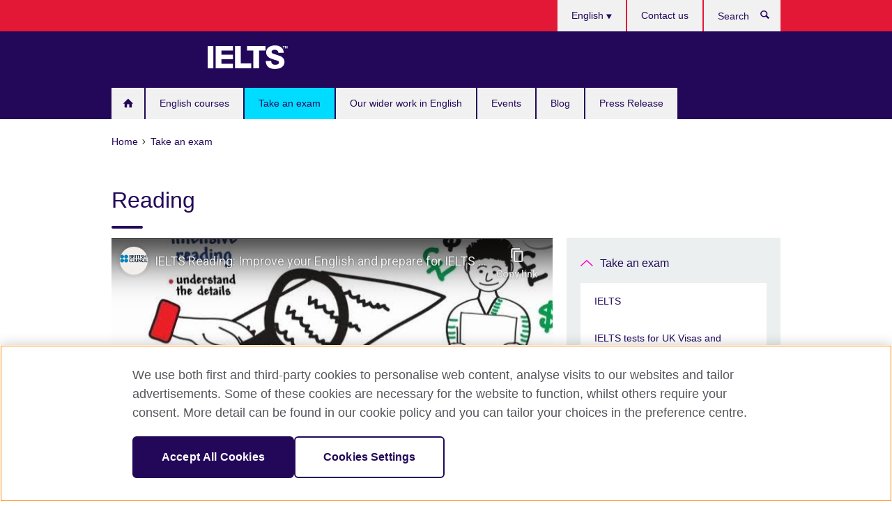

--- FILE ---
content_type: text/html; charset=utf-8
request_url: https://www.britishcouncilfoundation.id/en/exam/ielts/courses-resources/videos/reading
body_size: 7835
content:
<!DOCTYPE html>
<html lang="en"
      dir="ltr"
      class="ltr">
<head>
  <!--[if IE]><![endif]-->
<meta http-equiv="Content-Type" content="text/html; charset=utf-8" />
<script> dataLayer = [{"pageTitle":"Reading","pageCategory":"general_info"}] </script>
<!-- OneTrust Cookies Consent Notice start -->
    <script>window.dataLayer = window.dataLayer || []; function gtag(){dataLayer.push(arguments);} gtag("set", "developer_id.dNzMyY2", true); gtag("consent", "default", {"analytics_storage": "granted"}); gtag("consent", "default", {"ad_storage": "denied"}); gtag("consent", "default", {"ad_personalization": "denied"}); gtag("consent", "default", {"ad_user_data": "denied"});</script>
	<script src="https://cdn.cookielaw.org/scripttemplates/otSDKStub.js" data-document-language="true"
	type="text/javascript" charset="UTF-8" data-domain-script="ca88beec-161d-420d-a8b0-eb851605f301"></script>
	<script type="text/javascript">
	function OptanonWrapper() { }
	</script><!-- OneTrust Cookies Consent Notice end --><!-- Google Tag Manager -->
<script>
  (function (w,d,s,l,i) {
w[l] = w[l]||[];w[l].push({'gtm.start':new Date().getTime(),event:'gtm.js'});var f = d.getElementsByTagName(s)[0],j = d.createElement(s),dl = l != 'dataLayer' ? '&l=' + l : '';j.async = true;j.src = '//www.googletagmanager.com/gtm.js?id=' + i + dl;f.parentNode.insertBefore(j,f);})(window,document,'script','dataLayer','GTM-NLRN');
</script>
<!-- End Google Tag Manager -->
<meta name="WT.sp" content="Indonesia;Indonesia_Foundation;SBU-Exams" />
<link href="https://www.britishcouncilfoundation.id/en/exam/ielts/courses-resources/videos/reading" rel="alternate"  hreflang="x-default" /><link href="https://www.britishcouncilfoundation.id/tes/ielts/materi/video/baca" rel="alternate" hreflang="id-ID" />
<link href="https://www.britishcouncilfoundation.id/en/exam/ielts/courses-resources/videos/reading" rel="alternate" hreflang="en-ID" />
<meta property="og:image" content="https://www.britishcouncilfoundation.id/profiles/solas2/themes/solas_ui/images/desktop/britishcouncil_indigo_logo.jpg" />
<link rel="shortcut icon" href="https://www.britishcouncilfoundation.id/profiles/solas2/themes/solas_ui/favicon.ico" type="image/vnd.microsoft.icon" />
<meta name="description" content="This video gives you tips, strategies and advice to improve your chances of success in IELTS Reading." />
<link rel="canonical" href="https://www.britishcouncilfoundation.id/en/exam/ielts/courses-resources/videos/reading" />
<meta name="twitter:dnt" content="on" />
  <title>Reading | British Council Foundation Indonesia</title>
  <meta http-equiv="X-UA-Compatible" content="IE=edge">
  <meta name="HandheldFriendly" content="True">
  <meta name="MobileOptimized" content="320">
  <meta name="viewport" content="width=device-width, initial-scale=1.0">
  <!-- iOS -->
  <link rel="apple-touch-icon" sizes="76x76"
        href="/profiles/solas2/themes/solas_ui/favicons/touch-icon-ipad.png">
  <link rel="apple-touch-icon" sizes="180x180"
        href="/profiles/solas2/themes/solas_ui/favicons/apple-touch-icon.png">
  <!-- Safari -->
  <link rel="mask-icon" color="#23085a"
        href="/profiles/solas2/themes/solas_ui/favicons/safari-pinned-tab.svg">
  <!-- Android -->
  <link rel="shortcut icon" sizes="192x192"
        href="/profiles/solas2/themes/solas_ui/favicons/android-chrome-192x192.png">
  <!-- Microsoft -->
  <meta name="msapplication-TileColor" content="#23085a">
  <meta name="msapplication-config" content="/favicons/browserconfig.xml">
  <meta name="theme-color" content="#ffffff">
  <meta http-equiv="cleartype" content="on">
  <link type="text/css" rel="stylesheet" href="/sites/default/files/advagg_css/css__gUwrWmDSCYDpNT-ZgT90lg3qnBO5bhMRTuszI3FZdGE__NddIO3YqwbFuLJ1SpObv95pgccLJqWX0xe4khRt6KhE__p74xwzPlwh7CY3oHXFV5qhCHaxRBBLqXn8aQFu-9pLM.css" media="all" />
<link type="text/css" rel="stylesheet" href="https://sui.britishcouncil.org/2.1.0/css/bc-theme.css" media="all" />
<link type="text/css" rel="stylesheet" href="/sites/default/files/advagg_css/css__6omMJ0tyAvahuAGQ4hmIS30qO95EnRfIJmUhweq_Y20__ghRKzPyGlkOsPlorr8PzgkI5UQEXVgSZvKJ8harbUqE__p74xwzPlwh7CY3oHXFV5qhCHaxRBBLqXn8aQFu-9pLM.css" media="all" />
  <script src="/sites/default/files/advagg_js/js__XKqiBvZcB9K0EtZgl_-1bz5LyPEH_u8ah8XcuScspq8__2YujpmtfV0cviqjpUJ84wujhW7ha_JqiXl85CalCQYI__p74xwzPlwh7CY3oHXFV5qhCHaxRBBLqXn8aQFu-9pLM.js"></script>
<script src="/sites/default/files/advagg_js/js__YT6D1B_BKxvm6JCH_t9sZNI5L6yITa_DlU5QcSlOkAU__OXobH7d1IP1o3WABlniIrU_-pcJacVSIPUv9bpD-6pQ__p74xwzPlwh7CY3oHXFV5qhCHaxRBBLqXn8aQFu-9pLM.js"></script>
<script src="/sites/default/files/advagg_js/js__M7e6Ey_aUcI73wypDYkhHVl87sFZzDDYq_haqtRJfnE__jCDCpE6OeR7H4TS9az9610UGeYXO0_I5IvdZRsNNrUg__p74xwzPlwh7CY3oHXFV5qhCHaxRBBLqXn8aQFu-9pLM.js"></script>
<script src="/sites/default/files/advagg_js/js__wRlYfEmJm6hjfvuapzq0pNOWP4LXmYMTM_tG7fZ_Bso__BsaKROlqVoH1U-25O4BHSOvj0FOd9mpaW6cDEgy8HfE__p74xwzPlwh7CY3oHXFV5qhCHaxRBBLqXn8aQFu-9pLM.js"></script>
<script src="/sites/default/files/advagg_js/js__8P-A628TjkVaWCsCKOrzna9OCN-rc39C6C5trp5RFPc__D6lH7qBKCon04HbHf8blti--3zoDsh24nnLyNcZuprw__p74xwzPlwh7CY3oHXFV5qhCHaxRBBLqXn8aQFu-9pLM.js"></script>
<script>
<!--//--><![CDATA[//><!--
jQuery.extend(Drupal.settings, {"basePath":"\/","pathPrefix":"en\/","setHasJsCookie":0,"ajaxPageState":{"theme":"solas_ui","theme_token":"A6fs1ZnoPCf6KqlBSqrw-7_8e3nMFQ7UJUloAQRrzw4","css":{"modules\/system\/system.base.css":1,"modules\/field\/theme\/field.css":1,"profiles\/solas2\/modules\/contrib\/gathercontent\/css\/gathercontent_style.css":1,"modules\/node\/node.css":1,"profiles\/solas2\/modules\/contrib\/relation_add\/relation_add.css":1,"profiles\/solas2\/modules\/custom\/webtrends_simple\/webtrends_data_display\/css\/webtrends_data_display.css":1,"profiles\/solas2\/modules\/contrib\/views\/css\/views.css":1,"https:\/\/sui.britishcouncil.org\/2.1.0\/css\/bc-theme.css":1,"profiles\/solas2\/themes\/solas_ui\/css\/header\/indonesia-foundation.css":1,"profiles\/solas2\/modules\/contrib\/ctools\/css\/ctools.css":1,"profiles\/solas2\/modules\/custom\/solas_admin\/solas_admin_menu\/solas_admin_menu.css":1,"modules\/locale\/locale.css":1,"public:\/\/rrssb\/rrssb.85d348db.css":1,"profiles\/solas2\/libraries\/rrssb-plus\/css\/rrssb.css":1,"profiles\/solas2\/themes\/solas_ui\/css\/solas-ui-overrides.css":1,"profiles\/solas2\/themes\/solas_ui\/css\/solas-ui-widgets.css":1,"profiles\/solas2\/themes\/solas_ui\/css\/solas-ui-admin.css":1,"profiles\/solas2\/themes\/solas_ui\/css\/solas-ui-integration.css":1},"js":{"https:\/\/sui.britishcouncil.org\/2.1.0\/scripts\/main.js":1,"profiles\/solas2\/themes\/solas_ui\/js\/init.js":1,"profiles\/solas2\/themes\/solas_ui\/js\/ajax.js":1,"profiles\/solas2\/themes\/solas_ui\/js\/listings.js":1,"profiles\/solas2\/themes\/solas_ui\/js\/filters.js":1,"profiles\/solas2\/themes\/solas_ui\/js\/forms.js":1,"profiles\/solas2\/themes\/solas_ui\/js\/maps.js":1,"profiles\/solas2\/themes\/solas_ui\/js\/bookeo.js":1,"profiles\/solas2\/themes\/solas_ui\/js\/icon-insertion.js":1,"profiles\/solas2\/themes\/solas_ui\/js\/libs\/jquery.validate.min.js":1,"profiles\/solas2\/themes\/solas_ui\/js\/menus.js":1,"profiles\/solas2\/themes\/bootstrap\/js\/bootstrap.js":1,"profiles\/solas2\/modules\/contrib\/jquery_update\/replace\/jquery\/1.8\/jquery.min.js":1,"misc\/jquery-extend-3.4.0.js":1,"misc\/jquery-html-prefilter-3.5.0-backport.js":1,"misc\/jquery.once.js":1,"misc\/drupal.js":1,"misc\/form-single-submit.js":1,"profiles\/solas2\/modules\/contrib\/entityreference\/js\/entityreference.js":1,"profiles\/solas2\/modules\/features\/solas_ct_event\/js\/solas_ct_event.js":1,"profiles\/solas2\/modules\/custom\/solas_field_formatters\/solas_ff_exams_widget\/js\/solas_ff_exams_widget.js":1,"profiles\/solas2\/modules\/custom\/webtrends_simple\/webtrends_data_display\/js\/webtrends_data_display.js":1,"profiles\/solas2\/modules\/contrib\/field_group\/field_group.js":1,"profiles\/solas2\/modules\/contrib\/rrssb\/rrssb.init.js":1,"profiles\/solas2\/libraries\/rrssb-plus\/js\/rrssb.min.js":1}},"better_exposed_filters":{"views":{"solas_news_alerts":{"displays":{"news_alert":{"filters":[]}}},"promos_test_revs":{"displays":{"block":{"filters":[]}}},"promo_sbar_revs":{"displays":{"block":{"filters":[]}}},"partners":{"displays":{"partners_block":{"filters":[]}}}}},"addSuiIcons":{"accessibility_text":"Opens in a new tab or window."},"urlIsAjaxTrusted":{"\/en\/search":true},"googleMapsApi":{"key":"AIzaSyCaot_vEl5pGDJ35FbtR19srhUErCdgR9k"},"field_group":{"div":"full"},"isFront":false,"rrssb":{"size":"","shrink":"","regrow":"","minRows":"","maxRows":"","prefixReserve":"","prefixHide":"","alignRight":0},"solas_ct_webform":{"serverMaxFileSize":67108864,"currentTheme":"solas_ui"},"password":{"strengthTitle":"Password compliance:"},"type":"setting","bootstrap":{"anchorsFix":"0","anchorsSmoothScrolling":"0","formHasError":1,"popoverEnabled":"0","popoverOptions":{"animation":1,"html":0,"placement":"right","selector":"","trigger":"click","triggerAutoclose":1,"title":"","content":"","delay":0,"container":"body"},"tooltipEnabled":"0","tooltipOptions":{"animation":1,"html":0,"placement":"auto left","selector":"","trigger":"hover focus","delay":0,"container":"body"}}});
//--><!]]>
</script>

<script>(window.BOOMR_mq=window.BOOMR_mq||[]).push(["addVar",{"rua.upush":"false","rua.cpush":"false","rua.upre":"false","rua.cpre":"false","rua.uprl":"false","rua.cprl":"false","rua.cprf":"false","rua.trans":"","rua.cook":"false","rua.ims":"false","rua.ufprl":"false","rua.cfprl":"false","rua.isuxp":"false","rua.texp":"norulematch","rua.ceh":"false","rua.ueh":"false","rua.ieh.st":"0"}]);</script>
                              <script>!function(e){var n="https://s.go-mpulse.net/boomerang/";if("False"=="True")e.BOOMR_config=e.BOOMR_config||{},e.BOOMR_config.PageParams=e.BOOMR_config.PageParams||{},e.BOOMR_config.PageParams.pci=!0,n="https://s2.go-mpulse.net/boomerang/";if(window.BOOMR_API_key="GFYB7-E28QN-UXTEV-T9AT2-PFUUJ",function(){function e(){if(!o){var e=document.createElement("script");e.id="boomr-scr-as",e.src=window.BOOMR.url,e.async=!0,i.parentNode.appendChild(e),o=!0}}function t(e){o=!0;var n,t,a,r,d=document,O=window;if(window.BOOMR.snippetMethod=e?"if":"i",t=function(e,n){var t=d.createElement("script");t.id=n||"boomr-if-as",t.src=window.BOOMR.url,BOOMR_lstart=(new Date).getTime(),e=e||d.body,e.appendChild(t)},!window.addEventListener&&window.attachEvent&&navigator.userAgent.match(/MSIE [67]\./))return window.BOOMR.snippetMethod="s",void t(i.parentNode,"boomr-async");a=document.createElement("IFRAME"),a.src="about:blank",a.title="",a.role="presentation",a.loading="eager",r=(a.frameElement||a).style,r.width=0,r.height=0,r.border=0,r.display="none",i.parentNode.appendChild(a);try{O=a.contentWindow,d=O.document.open()}catch(_){n=document.domain,a.src="javascript:var d=document.open();d.domain='"+n+"';void(0);",O=a.contentWindow,d=O.document.open()}if(n)d._boomrl=function(){this.domain=n,t()},d.write("<bo"+"dy onload='document._boomrl();'>");else if(O._boomrl=function(){t()},O.addEventListener)O.addEventListener("load",O._boomrl,!1);else if(O.attachEvent)O.attachEvent("onload",O._boomrl);d.close()}function a(e){window.BOOMR_onload=e&&e.timeStamp||(new Date).getTime()}if(!window.BOOMR||!window.BOOMR.version&&!window.BOOMR.snippetExecuted){window.BOOMR=window.BOOMR||{},window.BOOMR.snippetStart=(new Date).getTime(),window.BOOMR.snippetExecuted=!0,window.BOOMR.snippetVersion=12,window.BOOMR.url=n+"GFYB7-E28QN-UXTEV-T9AT2-PFUUJ";var i=document.currentScript||document.getElementsByTagName("script")[0],o=!1,r=document.createElement("link");if(r.relList&&"function"==typeof r.relList.supports&&r.relList.supports("preload")&&"as"in r)window.BOOMR.snippetMethod="p",r.href=window.BOOMR.url,r.rel="preload",r.as="script",r.addEventListener("load",e),r.addEventListener("error",function(){t(!0)}),setTimeout(function(){if(!o)t(!0)},3e3),BOOMR_lstart=(new Date).getTime(),i.parentNode.appendChild(r);else t(!1);if(window.addEventListener)window.addEventListener("load",a,!1);else if(window.attachEvent)window.attachEvent("onload",a)}}(),"".length>0)if(e&&"performance"in e&&e.performance&&"function"==typeof e.performance.setResourceTimingBufferSize)e.performance.setResourceTimingBufferSize();!function(){if(BOOMR=e.BOOMR||{},BOOMR.plugins=BOOMR.plugins||{},!BOOMR.plugins.AK){var n=""=="true"?1:0,t="",a="aoaudjixzcobe2lzftda-f-bd550400b-clientnsv4-s.akamaihd.net",i="false"=="true"?2:1,o={"ak.v":"39","ak.cp":"35045","ak.ai":parseInt("251977",10),"ak.ol":"0","ak.cr":8,"ak.ipv":4,"ak.proto":"h2","ak.rid":"c9205fd8","ak.r":44387,"ak.a2":n,"ak.m":"a","ak.n":"essl","ak.bpcip":"3.129.65.0","ak.cport":33434,"ak.gh":"23.192.164.7","ak.quicv":"","ak.tlsv":"tls1.3","ak.0rtt":"","ak.0rtt.ed":"","ak.csrc":"-","ak.acc":"","ak.t":"1769548998","ak.ak":"hOBiQwZUYzCg5VSAfCLimQ==3n4cflM+PpXh9PdaFggbyIZ6D4Qhe9ZBuNuU86NTaiB/6BYGmD5/dW27H5RrwDURm6msmYbierA4jyqGqh/Y28DwidGfZd7IkRAnWVXkpiiDnwY0VibqBQwd8AUFiB7lVxEcJ8oHpnklVwWGD9slJDQr45GjcYLxdHHHpHIgjzyfD1qxjSNDAPZj7xEBsa49Qy8KkhqCzM6/b8C4rEApb6NVN971hpKf7b0cSZhjlGedOeJ//29FQBt39BImTsugLH4mzgcAUWvUI7TvmFalW0VhQHKbFb2k2x1ZAAPa/wsomj/EnCQHka+DaYdQ8B2MjerKYD21xkV/ZVJ2971C1m20qeyNEOC5pxzB+1SMh2kHRB3Mp6fbarlXKoI8CvHO/Y06wer1gds6+XWtx0ET66gSPoo8akB0MNUw2gqoqE8=","ak.pv":"655","ak.dpoabenc":"","ak.tf":i};if(""!==t)o["ak.ruds"]=t;var r={i:!1,av:function(n){var t="http.initiator";if(n&&(!n[t]||"spa_hard"===n[t]))o["ak.feo"]=void 0!==e.aFeoApplied?1:0,BOOMR.addVar(o)},rv:function(){var e=["ak.bpcip","ak.cport","ak.cr","ak.csrc","ak.gh","ak.ipv","ak.m","ak.n","ak.ol","ak.proto","ak.quicv","ak.tlsv","ak.0rtt","ak.0rtt.ed","ak.r","ak.acc","ak.t","ak.tf"];BOOMR.removeVar(e)}};BOOMR.plugins.AK={akVars:o,akDNSPreFetchDomain:a,init:function(){if(!r.i){var e=BOOMR.subscribe;e("before_beacon",r.av,null,null),e("onbeacon",r.rv,null,null),r.i=!0}return this},is_complete:function(){return!0}}}}()}(window);</script></head>
<body
  class="page-node-332 node-type-general-info ielts-branding i18n-en" >
  <!-- Google Tag Manager -->
<noscript>
<iframe src="//www.googletagmanager.com/ns.html?id=GTM-NLRN&pageTitle=Reading&pageCategory=general_info" height="0" width="0" style="display:none;visibility:hidden"></iframe>
</noscript>
<!-- End Google Tag Manager -->
  <div id="skip-link">
    <a href="#main-content"
       class="element-invisible element-focusable">Skip to main content</a>
  </div>
<header role="banner" class="navbar bc-navbar-default bc-navbar-has-support-area indonesia-foundation">
  <div class="container">
    <h2 class="navbar-header">
      <div class="navbar-brand">
                  <a class="bc-brand-logo"
             href="/en">British Council Foundation Indonesia</a>
                                      </div>
    </h2>

          <div class="bc-btn-navbar-group" role="group" aria-label="navbar-group">
        <button type="button" class="btn btn-default bc-menu-toggle" data-target=".mega-menu .navbar-nav">
          Menu          <div class="menu-icon">
            <span></span>
            <span></span>
            <span></span>
            <span></span>
          </div>
        </button>
      </div>
    
          <nav role="navigation" class="mega-menu">
                  <ul class="nav navbar-nav bc-primary-nav bc-navbar-nav-has-home-icon"><li class="first leaf"><a href="/en" title="">Home</a></li>
<li class="expanded"><a href="/en/english-courses">English courses</a><ul class="dropdown-menu"><li class="first collapsed"><a href="/en/english-courses/adults">Adults</a></li>
<li class="collapsed"><a href="/en/english-courses/corporate-solutions">Corporate English Solutions</a></li>
<li class="leaf"><a href="/en/school-partner">School Partner</a></li>
<li class="collapsed"><a href="/en/english-courses/online">Learn online</a></li>
<li class="collapsed"><a href="/en/english-courses/why-learn">Why learn English with us?</a></li>
<li class="last collapsed"><a href="/en/english-courses/register">How to register for our courses</a></li>
</ul></li>
<li class="expanded active-trail active"><a href="/en/exam" class="active-trail active-trail">Take an exam</a><ul class="dropdown-menu"><li class="first collapsed"><a href="/en/exam/ielts">IELTS</a></li>
<li class="leaf"><a href="/en/exam/ielts/uk-visas-immigration">IELTS tests for UK Visas and Immigration</a></li>
<li class="collapsed"><a href="/en/exam/professional-university">Educational and professional exams</a></li>
<li class="collapsed"><a href="/en/exam/aptis">Aptis - English test for organisations</a></li>
<li class="collapsed"><a href="/en/exam/school">School Exams</a></li>
<li class="collapsed"><a href="/en/exam/why-take">Why take an exam with the British Council?</a></li>
<li class="leaf"><a href="https://www.britishcouncilfoundation.id/en/exam/partner-schools" title="">British Council Partner Schools</a></li>
<li class="leaf"><a href="/en/exam/ielts/elevate-testing-experience-british-council">British Council IELTS on Computer Test Locations</a></li>
<li class="leaf"><a href="/en/ielts-studying-and-working-australia">IELTS for studying and working in Australia</a></li>
<li class="leaf"><a href="/en/exam/ielts/ielts-support-your-scholarship-success">IELTS to support your scholarship success</a></li>
<li class="last leaf"><a href="/en/exam/ielts/ielts-promo-offers">IELTS Promo Offers</a></li>
</ul></li>
<li class="collapsed"><a href="/en/wider-work-english">Our wider work in English</a></li>
<li class="leaf"><a href="/en/events">Events</a></li>
<li class="collapsed"><a href="/en/blog">Blog</a></li>
<li class="last leaf"><a href="/en/press-release">Press Release</a></li>
</ul>                          <ul class="bc-navbar-support">
                          <li class="hidden-xs hidden-sm">
                <nav>
                  
  <div class="sr-only">Choose your language</div>

<ul class="nav navbar-nav bc-navbar-lang-switcher">
  <li class="dropdown">
    <a href="#" class="bc-dropdown-toggle">
      English      <svg class="bc-svg bc-svg-down-dir" aria-hidden="true">
  <use xlink:href="#icon-down-dir"></use>
</svg>
    </a>
    <div class="item-list"><ul class="dropdown-menu"><li class="list-item-class first"><a href="/tes/ielts/materi/video/baca">Bahasa Indonesia</a></li>
<li class="list-item-class active last"><a href="/en/exam/ielts/courses-resources/videos/reading" class="active">English</a></li>
</ul></div>  </li>
</ul>
                </nav>
              </li>
                                                  <li>
                <ul class="nav navbar-nav"><li class="first last leaf"><a href="/en/contact-us">Contact us</a></li>
</ul>              </li>
                                      <li>
                <a data-target=".bc-navbar-search" class="bc-btn-search bc-search-toggle">
                  <svg class="bc-svg bc-svg-search" aria-hidden="true">
  <use xlink:href="#icon-search"></use>
</svg>
                  Show search                </a>
                <div class="bc-navbar-search">
                  

<form action="/en/search" method="get" id="views-exposed-form-elastic-search-search-blk" accept-charset="UTF-8"><div>
<div class="input-group">
            <label class="sr-only" for="edit-search-api-views-fulltext">
        Search      </label>
        <div class="form-item-search-api-views-fulltext form-group">
 <input placeholder="Search" class="form-control form-text" type="text" id="edit-search-api-views-fulltext" name="search_api_views_fulltext" value="" size="30" maxlength="128" />
</div>
    <span class="input-group-btn">
    <button type="submit" id="edit-submit-elastic-search" name="" value="Search" class="btn btn-primary form-submit form-submit">Search</button>
  </span>
</div>
</div></form>                  <a href="#navbar-search-form" class="bc-btn-close bc-search-toggle" data-target=".bc-navbar-search">
                    <svg class="bc-svg bc-svg-cross" aria-hidden="true">
  <use xlink:href="#icon-cross"></use>
</svg>
                    Close search                  </a>
                </div>
              </li>
                                      <li class="hidden-md hidden-lg">
                
  <div class="sr-only">Choose your language</div>

<ul class="nav navbar-nav bc-navbar-lang-switcher">
  <li class="dropdown">
    <a href="#" class="bc-dropdown-toggle">
      English      <svg class="bc-svg bc-svg-down-dir" aria-hidden="true">
  <use xlink:href="#icon-down-dir"></use>
</svg>
    </a>
    <div class="item-list"><ul class="dropdown-menu"><li class="list-item-class first"><a href="/tes/ielts/materi/video/baca">Bahasa Indonesia</a></li>
<li class="list-item-class active last"><a href="/en/exam/ielts/courses-resources/videos/reading" class="active">English</a></li>
</ul></div>  </li>
</ul>
              </li>
                      </ul>
              </nav>
    
      </div>
</header>


<div class="main-container container">

  
  
        
  
  
      <ol vocab="https://schema.org/" typeof="BreadcrumbList" class="breadcrumb"><li property="itemListElement" typeof="ListItem"><a href="/en" property="item" typeof="WebPage"><span property="name">Home</span></a><meta property="position" content="1"></li><li property="itemListElement" typeof="ListItem"><a href="/en/exam" property="item" typeof="WebPage"><span property="name">Take an exam</span></a><meta property="position" content="2"></li></ol>  
      <div class="page-header">
      <div class="row">
        <div class="col-xs-12 col-md-8">
                    <h1>Reading</h1>
                  </div>
      </div>
    </div>
  
      <div class="row bc-context-nav">
      <div class="col-xs-12 hidden-md hidden-lg">
        

<div class="bc-btn-secondary-nav-group" role="group" aria-label="navbar-group">
  <button type="button" class="btn btn-default bc-menu-toggle" data-target=".bc-nav-subnav">
    In this section    <div class="menu-icon">
      <span></span>
      <span></span>
      <span></span>
      <span></span>
    </div>
  </button>
</div>


<nav class="bc-nav-subnav">
        <div class="bc-nav-title">
    <a href="/en/exam" class="active-trail active-trail active-trail">Take an exam</a>  </div>
    <ul class="nav"><li class="first collapsed menu-mlid-4322"><a href="/en/exam/ielts">IELTS</a></li>
<li class="leaf menu-mlid-5823"><a href="/en/exam/ielts/uk-visas-immigration">IELTS tests for UK Visas and Immigration</a></li>
<li class="collapsed menu-mlid-1904"><a href="/en/exam/professional-university">Educational and professional exams</a></li>
<li class="collapsed menu-mlid-4965"><a href="/en/exam/aptis">Aptis - English test for organisations</a></li>
<li class="collapsed menu-mlid-3752"><a href="/en/exam/school">School Exams</a></li>
<li class="collapsed menu-mlid-1908"><a href="/en/exam/why-take">Why take an exam with the British Council?</a></li>
<li class="leaf menu-mlid-5017"><a href="https://www.britishcouncilfoundation.id/en/exam/partner-schools" title="">British Council Partner Schools</a></li>
<li class="leaf menu-mlid-5826"><a href="/en/exam/ielts/elevate-testing-experience-british-council">British Council IELTS on Computer Test Locations</a></li>
<li class="leaf menu-mlid-5830"><a href="/en/ielts-studying-and-working-australia">IELTS for studying and working in Australia</a></li>
<li class="leaf menu-mlid-5827"><a href="/en/exam/ielts/ielts-support-your-scholarship-success">IELTS to support your scholarship success</a></li>
<li class="last leaf menu-mlid-6368"><a href="/en/exam/ielts/ielts-promo-offers">IELTS Promo Offers</a></li>
</ul></nav>
      </div>
    </div>
  
  
  <div class="row">
    
    <section role="main" class="col-xs-12 col-md-8">
      <a id="main-content"></a>

      
            
  




<!--Field name: field_generic_media-->
  <figure class="bc-item">

<!--Field name: field_video_url-->
  <div class="oembed oembed-video">
    
  
  <span class="oembed-content">
    <iframe width="590" height="332" src="https://www.youtube-nocookie.com/embed/DrATVKQ9yNg?feature=oembed&amp;wmode=opaque" frameborder="0" allow="accelerometer; autoplay; clipboard-write; encrypted-media; gyroscope; picture-in-picture; web-share" referrerpolicy="strict-origin-when-cross-origin" allowfullscreen title="IELTS Reading: Improve your English and prepare for IELTS Reading" wmode="opaque"></iframe>  </span>
</div>

</figure>

<div><!--Field name: body-->
  <div class="bc-body-text"><p>This video gives you tips, strategies and advice to improve your chances of success in IELTS Reading. </p></div>
</div>




<div class="rrssb"><div class="rrssb-prefix">Share this</div><ul class="rrssb-buttons"><li class="rrssb-email"><a href="mailto:?subject=Reading&body=https%3A%2F%2Fwww.britishcouncilfoundation.id%2Fen%2Fexam%2Fielts%2Fcourses-resources%2Fvideos%2Freading" ><span class="rrssb-icon"></span><span class="rrssb-text">Email</span></a></li><li class="rrssb-facebook"><a href="https://www.facebook.com/sharer/sharer.php?u=https%3A%2F%2Fwww.britishcouncilfoundation.id%2Fen%2Fexam%2Fielts%2Fcourses-resources%2Fvideos%2Freading" class="popup"><span class="rrssb-icon"></span><span class="rrssb-text">Facebook</span></a></li><li class="rrssb-twitter"><a href="https://twitter.com/intent/tweet?text=Reading&url=https%3A%2F%2Fwww.britishcouncilfoundation.id%2Fen%2Fexam%2Fielts%2Fcourses-resources%2Fvideos%2Freading" class="popup"><span class="rrssb-icon"></span><span class="rrssb-text">Twitter</span></a></li><li class="rrssb-linkedin"><a href="https://www.linkedin.com/shareArticle?mini=true&url=https%3A%2F%2Fwww.britishcouncilfoundation.id%2Fen%2Fexam%2Fielts%2Fcourses-resources%2Fvideos%2Freading&title=Reading" class="popup"><span class="rrssb-icon"></span><span class="rrssb-text">Linkedin</span></a></li></ul></div>    </section>

          <section class="col-xs-12 col-md-4 bc-col-sidebar" role="complementary">
        
  

<div class="bc-btn-secondary-nav-group" role="group" aria-label="navbar-group">
  <button type="button" class="btn btn-default bc-menu-toggle" data-target=".bc-nav-subnav">
    In this section    <div class="menu-icon">
      <span></span>
      <span></span>
      <span></span>
      <span></span>
    </div>
  </button>
</div>


<nav class="bc-nav-subnav">
        <div class="bc-nav-title">
    <a href="/en/exam" class="active-trail">Take an exam</a>  </div>
    <ul class="nav"><li class="first collapsed menu-mlid-4322"><a href="/en/exam/ielts">IELTS</a></li>
<li class="leaf menu-mlid-5823"><a href="/en/exam/ielts/uk-visas-immigration">IELTS tests for UK Visas and Immigration</a></li>
<li class="collapsed menu-mlid-1904"><a href="/en/exam/professional-university">Educational and professional exams</a></li>
<li class="collapsed menu-mlid-4965"><a href="/en/exam/aptis">Aptis - English test for organisations</a></li>
<li class="collapsed menu-mlid-3752"><a href="/en/exam/school">School Exams</a></li>
<li class="collapsed menu-mlid-1908"><a href="/en/exam/why-take">Why take an exam with the British Council?</a></li>
<li class="leaf menu-mlid-5017"><a href="https://www.britishcouncilfoundation.id/en/exam/partner-schools" title="">British Council Partner Schools</a></li>
<li class="leaf menu-mlid-5826"><a href="/en/exam/ielts/elevate-testing-experience-british-council">British Council IELTS on Computer Test Locations</a></li>
<li class="leaf menu-mlid-5830"><a href="/en/ielts-studying-and-working-australia">IELTS for studying and working in Australia</a></li>
<li class="leaf menu-mlid-5827"><a href="/en/exam/ielts/ielts-support-your-scholarship-success">IELTS to support your scholarship success</a></li>
<li class="last leaf menu-mlid-6368"><a href="/en/exam/ielts/ielts-promo-offers">IELTS Promo Offers</a></li>
</ul></nav>


      </section>  <!-- /#sidebar-second -->
      </div>

  
  
</div>


<footer class="bc-footer">
  <div class="container">
    <div class="row">

              <div class="col-xs-12 col-md-9 col-lg-9">
                                <nav><ul class="bc-footer-nav"><li class="first last expanded"><a href="/en/about">About us</a><ul><li class="first collapsed"><a href="/en/about/careers">Careers</a></li>
<li class="leaf"><a href="/en/about/child-protection">Child protection</a></li>
<li class="last leaf"><a href="https://www.britishcouncil.org/work/affiliate?country=id2" title="">Affiliate marketing</a></li>
</ul></li>
</ul></nav>
                                      </div>
      
              <div class="col-xs-12 col-md-3 col-lg-3">
                              <div class="h3 bc-social-media-title">Connect with us</div><ul class="bc-social-media"><li class="first leaf"><a href="https://www.instagram.com/britishcouncil_ieltsasia/" title="">Instagram</a></li>
<li class="leaf"><a href="https://www.facebook.com/IDIeltsandEnglish" title="">Facebook</a></li>
<li class="leaf"><a href="https://twitter.com/idLearnEnglish" title="">Twitter</a></li>
<li class="last leaf"><a href="https://www.tiktok.com/@britishcouncilenglish" title="">TikTok</a></li>
</ul>                  </div>
      
              <div class="col-xs-12 col-md-12 col-lg-12">
          <hr class="bc-footer-main-hr-lg">
                              <ul class="bc-site-links"><li class="first leaf"><a href="http://www.britishcouncil.org/" title="">British Council global</a></li>
<li class="leaf"><a href="/en/privacy-terms" title="">Privacy and terms of use</a></li>
<li class="leaf"><a href="https://www.britishcouncil.org/accessibility" title="">Accessibility</a></li>
<li class="leaf"><a href="/en/cookies" title="">Cookies</a></li>
<li class="last leaf"><a href="/en/sitemap" title="">Sitemap</a></li>
</ul>                  </div>
      
    </div><!-- /row -->

          <div class="bc-copyright">
        

<div>&#169; 2026 British Council</div><p><span lang="EN-US"><span style="font-family: Arial, sans-serif; font-size: 11pt; line-height: 1.42857;">British Council Indonesia Foundation</span>&nbsp;is an Indonesian registered foundation for cultural relations and educational opportunities established by British Council Holdings UK. Approved by the Minister of Law and Human Rights under Decree No: AHU-6501.AH.01.04 Tahun 2013.</span></p>      </div>
    
  </div>
</footer>
<script defer="defer" src="https://sui.britishcouncil.org/2.1.0/scripts/main.js"></script>
<script src="/sites/default/files/advagg_js/js__edkPe8YHVhDrSNMLE8TvABtIodwPC0x0-SxOTx4ycOY__irHHxZVVEENhvOG8NpxhyoW4QD6BbNNtRz5aDqJ7mQw__p74xwzPlwh7CY3oHXFV5qhCHaxRBBLqXn8aQFu-9pLM.js"></script>
</body>
</html>


--- FILE ---
content_type: text/html; charset=utf-8
request_url: https://www.youtube-nocookie.com/embed/DrATVKQ9yNg?feature=oembed&wmode=opaque
body_size: 46892
content:
<!DOCTYPE html><html lang="en" dir="ltr" data-cast-api-enabled="true"><head><meta name="viewport" content="width=device-width, initial-scale=1"><script nonce="XrBjPA4pEdo_bX_ZKSLPtg">if ('undefined' == typeof Symbol || 'undefined' == typeof Symbol.iterator) {delete Array.prototype.entries;}</script><style name="www-roboto" nonce="EuHkQ95MyCdvtvAicDFE-Q">@font-face{font-family:'Roboto';font-style:normal;font-weight:400;font-stretch:100%;src:url(//fonts.gstatic.com/s/roboto/v48/KFO7CnqEu92Fr1ME7kSn66aGLdTylUAMa3GUBHMdazTgWw.woff2)format('woff2');unicode-range:U+0460-052F,U+1C80-1C8A,U+20B4,U+2DE0-2DFF,U+A640-A69F,U+FE2E-FE2F;}@font-face{font-family:'Roboto';font-style:normal;font-weight:400;font-stretch:100%;src:url(//fonts.gstatic.com/s/roboto/v48/KFO7CnqEu92Fr1ME7kSn66aGLdTylUAMa3iUBHMdazTgWw.woff2)format('woff2');unicode-range:U+0301,U+0400-045F,U+0490-0491,U+04B0-04B1,U+2116;}@font-face{font-family:'Roboto';font-style:normal;font-weight:400;font-stretch:100%;src:url(//fonts.gstatic.com/s/roboto/v48/KFO7CnqEu92Fr1ME7kSn66aGLdTylUAMa3CUBHMdazTgWw.woff2)format('woff2');unicode-range:U+1F00-1FFF;}@font-face{font-family:'Roboto';font-style:normal;font-weight:400;font-stretch:100%;src:url(//fonts.gstatic.com/s/roboto/v48/KFO7CnqEu92Fr1ME7kSn66aGLdTylUAMa3-UBHMdazTgWw.woff2)format('woff2');unicode-range:U+0370-0377,U+037A-037F,U+0384-038A,U+038C,U+038E-03A1,U+03A3-03FF;}@font-face{font-family:'Roboto';font-style:normal;font-weight:400;font-stretch:100%;src:url(//fonts.gstatic.com/s/roboto/v48/KFO7CnqEu92Fr1ME7kSn66aGLdTylUAMawCUBHMdazTgWw.woff2)format('woff2');unicode-range:U+0302-0303,U+0305,U+0307-0308,U+0310,U+0312,U+0315,U+031A,U+0326-0327,U+032C,U+032F-0330,U+0332-0333,U+0338,U+033A,U+0346,U+034D,U+0391-03A1,U+03A3-03A9,U+03B1-03C9,U+03D1,U+03D5-03D6,U+03F0-03F1,U+03F4-03F5,U+2016-2017,U+2034-2038,U+203C,U+2040,U+2043,U+2047,U+2050,U+2057,U+205F,U+2070-2071,U+2074-208E,U+2090-209C,U+20D0-20DC,U+20E1,U+20E5-20EF,U+2100-2112,U+2114-2115,U+2117-2121,U+2123-214F,U+2190,U+2192,U+2194-21AE,U+21B0-21E5,U+21F1-21F2,U+21F4-2211,U+2213-2214,U+2216-22FF,U+2308-230B,U+2310,U+2319,U+231C-2321,U+2336-237A,U+237C,U+2395,U+239B-23B7,U+23D0,U+23DC-23E1,U+2474-2475,U+25AF,U+25B3,U+25B7,U+25BD,U+25C1,U+25CA,U+25CC,U+25FB,U+266D-266F,U+27C0-27FF,U+2900-2AFF,U+2B0E-2B11,U+2B30-2B4C,U+2BFE,U+3030,U+FF5B,U+FF5D,U+1D400-1D7FF,U+1EE00-1EEFF;}@font-face{font-family:'Roboto';font-style:normal;font-weight:400;font-stretch:100%;src:url(//fonts.gstatic.com/s/roboto/v48/KFO7CnqEu92Fr1ME7kSn66aGLdTylUAMaxKUBHMdazTgWw.woff2)format('woff2');unicode-range:U+0001-000C,U+000E-001F,U+007F-009F,U+20DD-20E0,U+20E2-20E4,U+2150-218F,U+2190,U+2192,U+2194-2199,U+21AF,U+21E6-21F0,U+21F3,U+2218-2219,U+2299,U+22C4-22C6,U+2300-243F,U+2440-244A,U+2460-24FF,U+25A0-27BF,U+2800-28FF,U+2921-2922,U+2981,U+29BF,U+29EB,U+2B00-2BFF,U+4DC0-4DFF,U+FFF9-FFFB,U+10140-1018E,U+10190-1019C,U+101A0,U+101D0-101FD,U+102E0-102FB,U+10E60-10E7E,U+1D2C0-1D2D3,U+1D2E0-1D37F,U+1F000-1F0FF,U+1F100-1F1AD,U+1F1E6-1F1FF,U+1F30D-1F30F,U+1F315,U+1F31C,U+1F31E,U+1F320-1F32C,U+1F336,U+1F378,U+1F37D,U+1F382,U+1F393-1F39F,U+1F3A7-1F3A8,U+1F3AC-1F3AF,U+1F3C2,U+1F3C4-1F3C6,U+1F3CA-1F3CE,U+1F3D4-1F3E0,U+1F3ED,U+1F3F1-1F3F3,U+1F3F5-1F3F7,U+1F408,U+1F415,U+1F41F,U+1F426,U+1F43F,U+1F441-1F442,U+1F444,U+1F446-1F449,U+1F44C-1F44E,U+1F453,U+1F46A,U+1F47D,U+1F4A3,U+1F4B0,U+1F4B3,U+1F4B9,U+1F4BB,U+1F4BF,U+1F4C8-1F4CB,U+1F4D6,U+1F4DA,U+1F4DF,U+1F4E3-1F4E6,U+1F4EA-1F4ED,U+1F4F7,U+1F4F9-1F4FB,U+1F4FD-1F4FE,U+1F503,U+1F507-1F50B,U+1F50D,U+1F512-1F513,U+1F53E-1F54A,U+1F54F-1F5FA,U+1F610,U+1F650-1F67F,U+1F687,U+1F68D,U+1F691,U+1F694,U+1F698,U+1F6AD,U+1F6B2,U+1F6B9-1F6BA,U+1F6BC,U+1F6C6-1F6CF,U+1F6D3-1F6D7,U+1F6E0-1F6EA,U+1F6F0-1F6F3,U+1F6F7-1F6FC,U+1F700-1F7FF,U+1F800-1F80B,U+1F810-1F847,U+1F850-1F859,U+1F860-1F887,U+1F890-1F8AD,U+1F8B0-1F8BB,U+1F8C0-1F8C1,U+1F900-1F90B,U+1F93B,U+1F946,U+1F984,U+1F996,U+1F9E9,U+1FA00-1FA6F,U+1FA70-1FA7C,U+1FA80-1FA89,U+1FA8F-1FAC6,U+1FACE-1FADC,U+1FADF-1FAE9,U+1FAF0-1FAF8,U+1FB00-1FBFF;}@font-face{font-family:'Roboto';font-style:normal;font-weight:400;font-stretch:100%;src:url(//fonts.gstatic.com/s/roboto/v48/KFO7CnqEu92Fr1ME7kSn66aGLdTylUAMa3OUBHMdazTgWw.woff2)format('woff2');unicode-range:U+0102-0103,U+0110-0111,U+0128-0129,U+0168-0169,U+01A0-01A1,U+01AF-01B0,U+0300-0301,U+0303-0304,U+0308-0309,U+0323,U+0329,U+1EA0-1EF9,U+20AB;}@font-face{font-family:'Roboto';font-style:normal;font-weight:400;font-stretch:100%;src:url(//fonts.gstatic.com/s/roboto/v48/KFO7CnqEu92Fr1ME7kSn66aGLdTylUAMa3KUBHMdazTgWw.woff2)format('woff2');unicode-range:U+0100-02BA,U+02BD-02C5,U+02C7-02CC,U+02CE-02D7,U+02DD-02FF,U+0304,U+0308,U+0329,U+1D00-1DBF,U+1E00-1E9F,U+1EF2-1EFF,U+2020,U+20A0-20AB,U+20AD-20C0,U+2113,U+2C60-2C7F,U+A720-A7FF;}@font-face{font-family:'Roboto';font-style:normal;font-weight:400;font-stretch:100%;src:url(//fonts.gstatic.com/s/roboto/v48/KFO7CnqEu92Fr1ME7kSn66aGLdTylUAMa3yUBHMdazQ.woff2)format('woff2');unicode-range:U+0000-00FF,U+0131,U+0152-0153,U+02BB-02BC,U+02C6,U+02DA,U+02DC,U+0304,U+0308,U+0329,U+2000-206F,U+20AC,U+2122,U+2191,U+2193,U+2212,U+2215,U+FEFF,U+FFFD;}@font-face{font-family:'Roboto';font-style:normal;font-weight:500;font-stretch:100%;src:url(//fonts.gstatic.com/s/roboto/v48/KFO7CnqEu92Fr1ME7kSn66aGLdTylUAMa3GUBHMdazTgWw.woff2)format('woff2');unicode-range:U+0460-052F,U+1C80-1C8A,U+20B4,U+2DE0-2DFF,U+A640-A69F,U+FE2E-FE2F;}@font-face{font-family:'Roboto';font-style:normal;font-weight:500;font-stretch:100%;src:url(//fonts.gstatic.com/s/roboto/v48/KFO7CnqEu92Fr1ME7kSn66aGLdTylUAMa3iUBHMdazTgWw.woff2)format('woff2');unicode-range:U+0301,U+0400-045F,U+0490-0491,U+04B0-04B1,U+2116;}@font-face{font-family:'Roboto';font-style:normal;font-weight:500;font-stretch:100%;src:url(//fonts.gstatic.com/s/roboto/v48/KFO7CnqEu92Fr1ME7kSn66aGLdTylUAMa3CUBHMdazTgWw.woff2)format('woff2');unicode-range:U+1F00-1FFF;}@font-face{font-family:'Roboto';font-style:normal;font-weight:500;font-stretch:100%;src:url(//fonts.gstatic.com/s/roboto/v48/KFO7CnqEu92Fr1ME7kSn66aGLdTylUAMa3-UBHMdazTgWw.woff2)format('woff2');unicode-range:U+0370-0377,U+037A-037F,U+0384-038A,U+038C,U+038E-03A1,U+03A3-03FF;}@font-face{font-family:'Roboto';font-style:normal;font-weight:500;font-stretch:100%;src:url(//fonts.gstatic.com/s/roboto/v48/KFO7CnqEu92Fr1ME7kSn66aGLdTylUAMawCUBHMdazTgWw.woff2)format('woff2');unicode-range:U+0302-0303,U+0305,U+0307-0308,U+0310,U+0312,U+0315,U+031A,U+0326-0327,U+032C,U+032F-0330,U+0332-0333,U+0338,U+033A,U+0346,U+034D,U+0391-03A1,U+03A3-03A9,U+03B1-03C9,U+03D1,U+03D5-03D6,U+03F0-03F1,U+03F4-03F5,U+2016-2017,U+2034-2038,U+203C,U+2040,U+2043,U+2047,U+2050,U+2057,U+205F,U+2070-2071,U+2074-208E,U+2090-209C,U+20D0-20DC,U+20E1,U+20E5-20EF,U+2100-2112,U+2114-2115,U+2117-2121,U+2123-214F,U+2190,U+2192,U+2194-21AE,U+21B0-21E5,U+21F1-21F2,U+21F4-2211,U+2213-2214,U+2216-22FF,U+2308-230B,U+2310,U+2319,U+231C-2321,U+2336-237A,U+237C,U+2395,U+239B-23B7,U+23D0,U+23DC-23E1,U+2474-2475,U+25AF,U+25B3,U+25B7,U+25BD,U+25C1,U+25CA,U+25CC,U+25FB,U+266D-266F,U+27C0-27FF,U+2900-2AFF,U+2B0E-2B11,U+2B30-2B4C,U+2BFE,U+3030,U+FF5B,U+FF5D,U+1D400-1D7FF,U+1EE00-1EEFF;}@font-face{font-family:'Roboto';font-style:normal;font-weight:500;font-stretch:100%;src:url(//fonts.gstatic.com/s/roboto/v48/KFO7CnqEu92Fr1ME7kSn66aGLdTylUAMaxKUBHMdazTgWw.woff2)format('woff2');unicode-range:U+0001-000C,U+000E-001F,U+007F-009F,U+20DD-20E0,U+20E2-20E4,U+2150-218F,U+2190,U+2192,U+2194-2199,U+21AF,U+21E6-21F0,U+21F3,U+2218-2219,U+2299,U+22C4-22C6,U+2300-243F,U+2440-244A,U+2460-24FF,U+25A0-27BF,U+2800-28FF,U+2921-2922,U+2981,U+29BF,U+29EB,U+2B00-2BFF,U+4DC0-4DFF,U+FFF9-FFFB,U+10140-1018E,U+10190-1019C,U+101A0,U+101D0-101FD,U+102E0-102FB,U+10E60-10E7E,U+1D2C0-1D2D3,U+1D2E0-1D37F,U+1F000-1F0FF,U+1F100-1F1AD,U+1F1E6-1F1FF,U+1F30D-1F30F,U+1F315,U+1F31C,U+1F31E,U+1F320-1F32C,U+1F336,U+1F378,U+1F37D,U+1F382,U+1F393-1F39F,U+1F3A7-1F3A8,U+1F3AC-1F3AF,U+1F3C2,U+1F3C4-1F3C6,U+1F3CA-1F3CE,U+1F3D4-1F3E0,U+1F3ED,U+1F3F1-1F3F3,U+1F3F5-1F3F7,U+1F408,U+1F415,U+1F41F,U+1F426,U+1F43F,U+1F441-1F442,U+1F444,U+1F446-1F449,U+1F44C-1F44E,U+1F453,U+1F46A,U+1F47D,U+1F4A3,U+1F4B0,U+1F4B3,U+1F4B9,U+1F4BB,U+1F4BF,U+1F4C8-1F4CB,U+1F4D6,U+1F4DA,U+1F4DF,U+1F4E3-1F4E6,U+1F4EA-1F4ED,U+1F4F7,U+1F4F9-1F4FB,U+1F4FD-1F4FE,U+1F503,U+1F507-1F50B,U+1F50D,U+1F512-1F513,U+1F53E-1F54A,U+1F54F-1F5FA,U+1F610,U+1F650-1F67F,U+1F687,U+1F68D,U+1F691,U+1F694,U+1F698,U+1F6AD,U+1F6B2,U+1F6B9-1F6BA,U+1F6BC,U+1F6C6-1F6CF,U+1F6D3-1F6D7,U+1F6E0-1F6EA,U+1F6F0-1F6F3,U+1F6F7-1F6FC,U+1F700-1F7FF,U+1F800-1F80B,U+1F810-1F847,U+1F850-1F859,U+1F860-1F887,U+1F890-1F8AD,U+1F8B0-1F8BB,U+1F8C0-1F8C1,U+1F900-1F90B,U+1F93B,U+1F946,U+1F984,U+1F996,U+1F9E9,U+1FA00-1FA6F,U+1FA70-1FA7C,U+1FA80-1FA89,U+1FA8F-1FAC6,U+1FACE-1FADC,U+1FADF-1FAE9,U+1FAF0-1FAF8,U+1FB00-1FBFF;}@font-face{font-family:'Roboto';font-style:normal;font-weight:500;font-stretch:100%;src:url(//fonts.gstatic.com/s/roboto/v48/KFO7CnqEu92Fr1ME7kSn66aGLdTylUAMa3OUBHMdazTgWw.woff2)format('woff2');unicode-range:U+0102-0103,U+0110-0111,U+0128-0129,U+0168-0169,U+01A0-01A1,U+01AF-01B0,U+0300-0301,U+0303-0304,U+0308-0309,U+0323,U+0329,U+1EA0-1EF9,U+20AB;}@font-face{font-family:'Roboto';font-style:normal;font-weight:500;font-stretch:100%;src:url(//fonts.gstatic.com/s/roboto/v48/KFO7CnqEu92Fr1ME7kSn66aGLdTylUAMa3KUBHMdazTgWw.woff2)format('woff2');unicode-range:U+0100-02BA,U+02BD-02C5,U+02C7-02CC,U+02CE-02D7,U+02DD-02FF,U+0304,U+0308,U+0329,U+1D00-1DBF,U+1E00-1E9F,U+1EF2-1EFF,U+2020,U+20A0-20AB,U+20AD-20C0,U+2113,U+2C60-2C7F,U+A720-A7FF;}@font-face{font-family:'Roboto';font-style:normal;font-weight:500;font-stretch:100%;src:url(//fonts.gstatic.com/s/roboto/v48/KFO7CnqEu92Fr1ME7kSn66aGLdTylUAMa3yUBHMdazQ.woff2)format('woff2');unicode-range:U+0000-00FF,U+0131,U+0152-0153,U+02BB-02BC,U+02C6,U+02DA,U+02DC,U+0304,U+0308,U+0329,U+2000-206F,U+20AC,U+2122,U+2191,U+2193,U+2212,U+2215,U+FEFF,U+FFFD;}</style><script name="www-roboto" nonce="XrBjPA4pEdo_bX_ZKSLPtg">if (document.fonts && document.fonts.load) {document.fonts.load("400 10pt Roboto", "E"); document.fonts.load("500 10pt Roboto", "E");}</script><link rel="stylesheet" href="/s/player/afc53320/www-player.css" name="www-player" nonce="EuHkQ95MyCdvtvAicDFE-Q"><style nonce="EuHkQ95MyCdvtvAicDFE-Q">html {overflow: hidden;}body {font: 12px Roboto, Arial, sans-serif; background-color: #000; color: #fff; height: 100%; width: 100%; overflow: hidden; position: absolute; margin: 0; padding: 0;}#player {width: 100%; height: 100%;}h1 {text-align: center; color: #fff;}h3 {margin-top: 6px; margin-bottom: 3px;}.player-unavailable {position: absolute; top: 0; left: 0; right: 0; bottom: 0; padding: 25px; font-size: 13px; background: url(/img/meh7.png) 50% 65% no-repeat;}.player-unavailable .message {text-align: left; margin: 0 -5px 15px; padding: 0 5px 14px; border-bottom: 1px solid #888; font-size: 19px; font-weight: normal;}.player-unavailable a {color: #167ac6; text-decoration: none;}</style><script nonce="XrBjPA4pEdo_bX_ZKSLPtg">var ytcsi={gt:function(n){n=(n||"")+"data_";return ytcsi[n]||(ytcsi[n]={tick:{},info:{},gel:{preLoggedGelInfos:[]}})},now:window.performance&&window.performance.timing&&window.performance.now&&window.performance.timing.navigationStart?function(){return window.performance.timing.navigationStart+window.performance.now()}:function(){return(new Date).getTime()},tick:function(l,t,n){var ticks=ytcsi.gt(n).tick;var v=t||ytcsi.now();if(ticks[l]){ticks["_"+l]=ticks["_"+l]||[ticks[l]];ticks["_"+l].push(v)}ticks[l]=
v},info:function(k,v,n){ytcsi.gt(n).info[k]=v},infoGel:function(p,n){ytcsi.gt(n).gel.preLoggedGelInfos.push(p)},setStart:function(t,n){ytcsi.tick("_start",t,n)}};
(function(w,d){function isGecko(){if(!w.navigator)return false;try{if(w.navigator.userAgentData&&w.navigator.userAgentData.brands&&w.navigator.userAgentData.brands.length){var brands=w.navigator.userAgentData.brands;var i=0;for(;i<brands.length;i++)if(brands[i]&&brands[i].brand==="Firefox")return true;return false}}catch(e){setTimeout(function(){throw e;})}if(!w.navigator.userAgent)return false;var ua=w.navigator.userAgent;return ua.indexOf("Gecko")>0&&ua.toLowerCase().indexOf("webkit")<0&&ua.indexOf("Edge")<
0&&ua.indexOf("Trident")<0&&ua.indexOf("MSIE")<0}ytcsi.setStart(w.performance?w.performance.timing.responseStart:null);var isPrerender=(d.visibilityState||d.webkitVisibilityState)=="prerender";var vName=!d.visibilityState&&d.webkitVisibilityState?"webkitvisibilitychange":"visibilitychange";if(isPrerender){var startTick=function(){ytcsi.setStart();d.removeEventListener(vName,startTick)};d.addEventListener(vName,startTick,false)}if(d.addEventListener)d.addEventListener(vName,function(){ytcsi.tick("vc")},
false);if(isGecko()){var isHidden=(d.visibilityState||d.webkitVisibilityState)=="hidden";if(isHidden)ytcsi.tick("vc")}var slt=function(el,t){setTimeout(function(){var n=ytcsi.now();el.loadTime=n;if(el.slt)el.slt()},t)};w.__ytRIL=function(el){if(!el.getAttribute("data-thumb"))if(w.requestAnimationFrame)w.requestAnimationFrame(function(){slt(el,0)});else slt(el,16)}})(window,document);
</script><script nonce="XrBjPA4pEdo_bX_ZKSLPtg">var ytcfg={d:function(){return window.yt&&yt.config_||ytcfg.data_||(ytcfg.data_={})},get:function(k,o){return k in ytcfg.d()?ytcfg.d()[k]:o},set:function(){var a=arguments;if(a.length>1)ytcfg.d()[a[0]]=a[1];else{var k;for(k in a[0])ytcfg.d()[k]=a[0][k]}}};
ytcfg.set({"CLIENT_CANARY_STATE":"none","DEVICE":"cbr\u003dChrome\u0026cbrand\u003dapple\u0026cbrver\u003d131.0.0.0\u0026ceng\u003dWebKit\u0026cengver\u003d537.36\u0026cos\u003dMacintosh\u0026cosver\u003d10_15_7\u0026cplatform\u003dDESKTOP","EVENT_ID":"zSx5aczUEtqT6rUPucPg-Ac","EXPERIMENT_FLAGS":{"ab_det_apb_b":true,"ab_det_apm":true,"ab_det_el_h":true,"ab_det_em_inj":true,"ab_l_sig_st":true,"ab_l_sig_st_e":true,"action_companion_center_align_description":true,"allow_skip_networkless":true,"always_send_and_write":true,"att_web_record_metrics":true,"attmusi":true,"c3_enable_button_impression_logging":true,"c3_watch_page_component":true,"cancel_pending_navs":true,"clean_up_manual_attribution_header":true,"config_age_report_killswitch":true,"cow_optimize_idom_compat":true,"csi_on_gel":true,"delhi_mweb_colorful_sd":true,"delhi_mweb_colorful_sd_v2":true,"deprecate_pair_servlet_enabled":true,"desktop_sparkles_light_cta_button":true,"disable_cached_masthead_data":true,"disable_child_node_auto_formatted_strings":true,"disable_log_to_visitor_layer":true,"disable_pacf_logging_for_memory_limited_tv":true,"embeds_enable_eid_enforcement_for_youtube":true,"embeds_enable_info_panel_dismissal":true,"embeds_enable_pfp_always_unbranded":true,"embeds_muted_autoplay_sound_fix":true,"embeds_serve_es6_client":true,"embeds_web_nwl_disable_nocookie":true,"embeds_web_updated_shorts_definition_fix":true,"enable_active_view_display_ad_renderer_web_home":true,"enable_ad_disclosure_banner_a11y_fix":true,"enable_android_web_view_top_insets_bugfix":true,"enable_client_sli_logging":true,"enable_client_streamz_web":true,"enable_client_ve_spec":true,"enable_cloud_save_error_popup_after_retry":true,"enable_dai_sdf_h5_preroll":true,"enable_datasync_id_header_in_web_vss_pings":true,"enable_default_mono_cta_migration_web_client":true,"enable_docked_chat_messages":true,"enable_drop_shadow_experiment":true,"enable_entity_store_from_dependency_injection":true,"enable_inline_muted_playback_on_web_search":true,"enable_inline_muted_playback_on_web_search_for_vdc":true,"enable_inline_muted_playback_on_web_search_for_vdcb":true,"enable_is_extended_monitoring":true,"enable_is_mini_app_page_active_bugfix":true,"enable_logging_first_user_action_after_game_ready":true,"enable_ltc_param_fetch_from_innertube":true,"enable_masthead_mweb_padding_fix":true,"enable_menu_renderer_button_in_mweb_hclr":true,"enable_mini_app_command_handler_mweb_fix":true,"enable_mini_guide_downloads_item":true,"enable_mixed_direction_formatted_strings":true,"enable_mweb_new_caption_language_picker":true,"enable_names_handles_account_switcher":true,"enable_network_request_logging_on_game_events":true,"enable_new_paid_product_placement":true,"enable_open_in_new_tab_icon_for_short_dr_for_desktop_search":true,"enable_open_yt_content":true,"enable_origin_query_parameter_bugfix":true,"enable_pause_ads_on_ytv_html5":true,"enable_payments_purchase_manager":true,"enable_pdp_icon_prefetch":true,"enable_pl_r_si_fa":true,"enable_place_pivot_url":true,"enable_pv_screen_modern_text":true,"enable_removing_navbar_title_on_hashtag_page_mweb":true,"enable_rta_manager":true,"enable_sdf_companion_h5":true,"enable_sdf_dai_h5_midroll":true,"enable_sdf_h5_endemic_mid_post_roll":true,"enable_sdf_on_h5_unplugged_vod_midroll":true,"enable_sdf_shorts_player_bytes_h5":true,"enable_sending_unwrapped_game_audio_as_serialized_metadata":true,"enable_sfv_effect_pivot_url":true,"enable_shorts_new_carousel":true,"enable_skip_ad_guidance_prompt":true,"enable_skippable_ads_for_unplugged_ad_pod":true,"enable_smearing_expansion_dai":true,"enable_time_out_messages":true,"enable_timeline_view_modern_transcript_fe":true,"enable_video_display_compact_button_group_for_desktop_search":true,"enable_web_delhi_icons":true,"enable_web_home_top_landscape_image_layout_level_click":true,"enable_web_tiered_gel":true,"enable_window_constrained_buy_flow_dialog":true,"enable_wiz_queue_effect_and_on_init_initial_runs":true,"enable_ypc_spinners":true,"enable_yt_ata_iframe_authuser":true,"export_networkless_options":true,"export_player_version_to_ytconfig":true,"fill_single_video_with_notify_to_lasr":true,"fix_ad_miniplayer_controls_rendering":true,"fix_ads_tracking_for_swf_config_deprecation_mweb":true,"h5_companion_enable_adcpn_macro_substitution_for_click_pings":true,"h5_inplayer_enable_adcpn_macro_substitution_for_click_pings":true,"h5_reset_cache_and_filter_before_update_masthead":true,"hide_channel_creation_title_for_mweb":true,"high_ccv_client_side_caching_h5":true,"html5_log_trigger_events_with_debug_data":true,"html5_ssdai_enable_media_end_cue_range":true,"idb_immediate_commit":true,"il_attach_cache_limit":true,"il_use_view_model_logging_context":true,"is_browser_support_for_webcam_streaming":true,"json_condensed_response":true,"kev_adb_pg":true,"kevlar_gel_error_routing":true,"kevlar_watch_cinematics":true,"live_chat_enable_controller_extraction":true,"live_chat_enable_rta_manager":true,"log_click_with_layer_from_element_in_command_handler":true,"mdx_enable_privacy_disclosure_ui":true,"mdx_load_cast_api_bootstrap_script":true,"medium_progress_bar_modification":true,"migrate_remaining_web_ad_badges_to_innertube":true,"mobile_account_menu_refresh":true,"mweb_account_linking_noapp":true,"mweb_after_render_to_scheduler":true,"mweb_allow_modern_search_suggest_behavior":true,"mweb_animated_actions":true,"mweb_app_upsell_button_direct_to_app":true,"mweb_c3_enable_adaptive_signals":true,"mweb_c3_library_page_enable_recent_shelf":true,"mweb_c3_remove_web_navigation_endpoint_data":true,"mweb_c3_use_canonical_from_player_response":true,"mweb_cinematic_watch":true,"mweb_command_handler":true,"mweb_delay_watch_initial_data":true,"mweb_disable_searchbar_scroll":true,"mweb_enable_browse_chunks":true,"mweb_enable_fine_scrubbing_for_recs":true,"mweb_enable_keto_batch_player_fullscreen":true,"mweb_enable_keto_batch_player_progress_bar":true,"mweb_enable_keto_batch_player_tooltips":true,"mweb_enable_lockup_view_model_for_ucp":true,"mweb_enable_mix_panel_title_metadata":true,"mweb_enable_more_drawer":true,"mweb_enable_optional_fullscreen_landscape_locking":true,"mweb_enable_overlay_touch_manager":true,"mweb_enable_premium_carve_out_fix":true,"mweb_enable_refresh_detection":true,"mweb_enable_search_imp":true,"mweb_enable_shorts_pivot_button":true,"mweb_enable_shorts_video_preload":true,"mweb_enable_skippables_on_jio_phone":true,"mweb_enable_two_line_title_on_shorts":true,"mweb_enable_varispeed_controller":true,"mweb_enable_watch_feed_infinite_scroll":true,"mweb_enable_wrapped_unplugged_pause_membership_dialog_renderer":true,"mweb_fix_monitor_visibility_after_render":true,"mweb_force_ios_fallback_to_native_control":true,"mweb_fp_auto_fullscreen":true,"mweb_fullscreen_controls":true,"mweb_fullscreen_controls_action_buttons":true,"mweb_fullscreen_watch_system":true,"mweb_get_endpoint_from_atag_command":true,"mweb_home_reactive_shorts":true,"mweb_innertube_search_command":true,"mweb_kaios_enable_autoplay_switch_view_model":true,"mweb_lang_in_html":true,"mweb_like_button_synced_with_entities":true,"mweb_logo_use_home_page_ve":true,"mweb_native_control_in_faux_fullscreen_shared":true,"mweb_player_control_on_hover":true,"mweb_player_delhi_dtts":true,"mweb_player_settings_use_bottom_sheet":true,"mweb_player_show_previous_next_buttons_in_playlist":true,"mweb_player_skip_no_op_state_changes":true,"mweb_player_user_select_none":true,"mweb_playlist_engagement_panel":true,"mweb_progress_bar_seek_on_mouse_click":true,"mweb_pull_2_full":true,"mweb_pull_2_full_enable_touch_handlers":true,"mweb_schedule_warm_watch_response":true,"mweb_searchbox_legacy_navigation":true,"mweb_see_fewer_shorts":true,"mweb_shorts_comments_panel_id_change":true,"mweb_shorts_early_continuation":true,"mweb_show_ios_smart_banner":true,"mweb_show_sign_in_button_from_header":true,"mweb_use_server_url_on_startup":true,"mweb_watch_captions_enable_auto_translate":true,"mweb_watch_captions_set_default_size":true,"mweb_watch_stop_scheduler_on_player_response":true,"mweb_watchfeed_big_thumbnails":true,"mweb_yt_searchbox":true,"networkless_logging":true,"no_client_ve_attach_unless_shown":true,"pageid_as_header_web":true,"playback_settings_use_switch_menu":true,"player_controls_autonav_fix":true,"player_controls_skip_double_signal_update":true,"polymer_bad_build_labels":true,"polymer_verifiy_app_state":true,"qoe_send_and_write":true,"remove_chevron_from_ad_disclosure_banner_h5":true,"remove_masthead_channel_banner_on_refresh":true,"remove_slot_id_exited_trigger_for_dai_in_player_slot_expire":true,"replace_client_url_parsing_with_server_signal":true,"service_worker_enabled":true,"service_worker_push_enabled":true,"service_worker_push_home_page_prompt":true,"service_worker_push_watch_page_prompt":true,"shell_load_gcf":true,"shorten_initial_gel_batch_timeout":true,"should_use_yt_voice_endpoint_in_kaios":true,"smarter_ve_dedupping":true,"speedmaster_no_seek":true,"stop_handling_click_for_non_rendering_overlay_layout":true,"suppress_error_204_logging":true,"synced_panel_scrolling_controller":true,"use_event_time_ms_header":true,"use_fifo_for_networkless":true,"use_request_time_ms_header":true,"use_session_based_sampling":true,"use_thumbnail_overlay_time_status_renderer_for_live_badge":true,"vss_final_ping_send_and_write":true,"vss_playback_use_send_and_write":true,"web_adaptive_repeat_ase":true,"web_always_load_chat_support":true,"web_animated_like":true,"web_api_url":true,"web_attributed_string_deep_equal_bugfix":true,"web_autonav_allow_off_by_default":true,"web_button_vm_refactor_disabled":true,"web_c3_log_app_init_finish":true,"web_csi_action_sampling_enabled":true,"web_dedupe_ve_grafting":true,"web_disable_backdrop_filter":true,"web_enable_ab_rsp_cl":true,"web_enable_course_icon_update":true,"web_enable_error_204":true,"web_fix_segmented_like_dislike_undefined":true,"web_gcf_hashes_innertube":true,"web_gel_timeout_cap":true,"web_metadata_carousel_elref_bugfix":true,"web_parent_target_for_sheets":true,"web_persist_server_autonav_state_on_client":true,"web_playback_associated_log_ctt":true,"web_playback_associated_ve":true,"web_prefetch_preload_video":true,"web_progress_bar_draggable":true,"web_resizable_advertiser_banner_on_masthead_safari_fix":true,"web_shorts_just_watched_on_channel_and_pivot_study":true,"web_shorts_just_watched_overlay":true,"web_update_panel_visibility_logging_fix":true,"web_video_attribute_view_model_a11y_fix":true,"web_watch_controls_state_signals":true,"web_wiz_attributed_string":true,"webfe_mweb_watch_microdata":true,"webfe_watch_shorts_canonical_url_fix":true,"webpo_exit_on_net_err":true,"wiz_diff_overwritable":true,"woffle_used_state_report":true,"wpo_gel_strz":true,"H5_async_logging_delay_ms":30000.0,"attention_logging_scroll_throttle":500.0,"autoplay_pause_by_lact_sampling_fraction":0.0,"cinematic_watch_effect_opacity":0.4,"log_window_onerror_fraction":0.1,"speedmaster_playback_rate":2.0,"tv_pacf_logging_sample_rate":0.01,"web_attention_logging_scroll_throttle":500.0,"web_load_prediction_threshold":0.1,"web_navigation_prediction_threshold":0.1,"web_pbj_log_warning_rate":0.0,"web_system_health_fraction":0.01,"ytidb_transaction_ended_event_rate_limit":0.02,"active_time_update_interval_ms":10000,"att_init_delay":500,"autoplay_pause_by_lact_sec":0,"botguard_async_snapshot_timeout_ms":3000,"check_navigator_accuracy_timeout_ms":0,"cinematic_watch_css_filter_blur_strength":40,"cinematic_watch_fade_out_duration":500,"close_webview_delay_ms":100,"cloud_save_game_data_rate_limit_ms":3000,"compression_disable_point":10,"custom_active_view_tos_timeout_ms":3600000,"embeds_widget_poll_interval_ms":0,"gel_min_batch_size":3,"gel_queue_timeout_max_ms":60000,"get_async_timeout_ms":60000,"hide_cta_for_home_web_video_ads_animate_in_time":2,"html5_byterate_soft_cap":0,"initial_gel_batch_timeout":2000,"max_body_size_to_compress":500000,"max_prefetch_window_sec_for_livestream_optimization":10,"min_prefetch_offset_sec_for_livestream_optimization":20,"mini_app_container_iframe_src_update_delay_ms":0,"multiple_preview_news_duration_time":11000,"mweb_c3_toast_duration_ms":5000,"mweb_deep_link_fallback_timeout_ms":10000,"mweb_delay_response_received_actions":100,"mweb_fp_dpad_rate_limit_ms":0,"mweb_fp_dpad_watch_title_clamp_lines":0,"mweb_history_manager_cache_size":100,"mweb_ios_fullscreen_playback_transition_delay_ms":500,"mweb_ios_fullscreen_system_pause_epilson_ms":0,"mweb_override_response_store_expiration_ms":0,"mweb_shorts_early_continuation_trigger_threshold":4,"mweb_w2w_max_age_seconds":0,"mweb_watch_captions_default_size":2,"neon_dark_launch_gradient_count":0,"network_polling_interval":30000,"play_click_interval_ms":30000,"play_ping_interval_ms":10000,"prefetch_comments_ms_after_video":0,"send_config_hash_timer":0,"service_worker_push_logged_out_prompt_watches":-1,"service_worker_push_prompt_cap":-1,"service_worker_push_prompt_delay_microseconds":3888000000000,"slow_compressions_before_abandon_count":4,"speedmaster_cancellation_movement_dp":10,"speedmaster_touch_activation_ms":500,"web_attention_logging_throttle":500,"web_foreground_heartbeat_interval_ms":28000,"web_gel_debounce_ms":10000,"web_logging_max_batch":100,"web_max_tracing_events":50,"web_tracing_session_replay":0,"wil_icon_max_concurrent_fetches":9999,"ytidb_remake_db_retries":3,"ytidb_reopen_db_retries":3,"WebClientReleaseProcessCritical__youtube_embeds_client_version_override":"","WebClientReleaseProcessCritical__youtube_embeds_web_client_version_override":"","WebClientReleaseProcessCritical__youtube_mweb_client_version_override":"","debug_forced_internalcountrycode":"","embeds_web_synth_ch_headers_banned_urls_regex":"","enable_web_media_service":"DISABLED","il_payload_scraping":"","live_chat_unicode_emoji_json_url":"https://www.gstatic.com/youtube/img/emojis/emojis-svg-9.json","mweb_deep_link_feature_tag_suffix":"11268432","mweb_enable_shorts_innertube_player_prefetch_trigger":"NONE","mweb_fp_dpad":"home,search,browse,channel,create_channel,experiments,settings,trending,oops,404,paid_memberships,sponsorship,premium,shorts","mweb_fp_dpad_linear_navigation":"","mweb_fp_dpad_linear_navigation_visitor":"","mweb_fp_dpad_visitor":"","mweb_preload_video_by_player_vars":"","place_pivot_triggering_container_alternate":"","place_pivot_triggering_counterfactual_container_alternate":"","service_worker_push_force_notification_prompt_tag":"1","service_worker_scope":"/","suggest_exp_str":"","web_client_version_override":"","kevlar_command_handler_command_banlist":[],"mini_app_ids_without_game_ready":["UgkxHHtsak1SC8mRGHMZewc4HzeAY3yhPPmJ","Ugkx7OgzFqE6z_5Mtf4YsotGfQNII1DF_RBm"],"web_op_signal_type_banlist":[],"web_tracing_enabled_spans":["event","command"]},"GAPI_HINT_PARAMS":"m;/_/scs/abc-static/_/js/k\u003dgapi.gapi.en.FZb77tO2YW4.O/d\u003d1/rs\u003dAHpOoo8lqavmo6ayfVxZovyDiP6g3TOVSQ/m\u003d__features__","GAPI_HOST":"https://apis.google.com","GAPI_LOCALE":"en_US","GL":"US","HL":"en","HTML_DIR":"ltr","HTML_LANG":"en","INNERTUBE_API_KEY":"AIzaSyAO_FJ2SlqU8Q4STEHLGCilw_Y9_11qcW8","INNERTUBE_API_VERSION":"v1","INNERTUBE_CLIENT_NAME":"WEB_EMBEDDED_PLAYER","INNERTUBE_CLIENT_VERSION":"1.20260126.04.00","INNERTUBE_CONTEXT":{"client":{"hl":"en","gl":"US","remoteHost":"3.129.65.165","deviceMake":"Apple","deviceModel":"","visitorData":"[base64]%3D%3D","userAgent":"Mozilla/5.0 (Macintosh; Intel Mac OS X 10_15_7) AppleWebKit/537.36 (KHTML, like Gecko) Chrome/131.0.0.0 Safari/537.36; ClaudeBot/1.0; +claudebot@anthropic.com),gzip(gfe)","clientName":"WEB_EMBEDDED_PLAYER","clientVersion":"1.20260126.04.00","osName":"Macintosh","osVersion":"10_15_7","originalUrl":"https://www.youtube-nocookie.com/embed/DrATVKQ9yNg?feature\u003doembed\u0026wmode\u003dopaque","platform":"DESKTOP","clientFormFactor":"UNKNOWN_FORM_FACTOR","configInfo":{"appInstallData":"[base64]%3D%3D"},"browserName":"Chrome","browserVersion":"131.0.0.0","acceptHeader":"text/html,application/xhtml+xml,application/xml;q\u003d0.9,image/webp,image/apng,*/*;q\u003d0.8,application/signed-exchange;v\u003db3;q\u003d0.9","deviceExperimentId":"ChxOell3TURFMU5URXdOVGM0TlRJMU1EQXhNZz09EM3Z5MsGGM3Z5MsG","rolloutToken":"COrYkPmclpWzVBCO-v7e06ySAxiO-v7e06ySAw%3D%3D"},"user":{"lockedSafetyMode":false},"request":{"useSsl":true},"clickTracking":{"clickTrackingParams":"IhMIjO/+3tOskgMV2om6AB25IRh/MgZvZW1iZWQ\u003d"},"thirdParty":{"embeddedPlayerContext":{"embeddedPlayerEncryptedContext":"AD5ZzFSF5NS-KJreeDeSy7HtP2Auc5LkWKjCzcM7JBklAeTkgAckAMANtBBlnPDcs-6eTstRsr7aJ7Fepfj8B1jGsNSOrIsaZF5MsrzmK1g4srWRimLGNhI3Z63S8S1YgttQfXAb6h4qLEmCPKwNxSKt","ancestorOriginsSupported":false}}},"INNERTUBE_CONTEXT_CLIENT_NAME":56,"INNERTUBE_CONTEXT_CLIENT_VERSION":"1.20260126.04.00","INNERTUBE_CONTEXT_GL":"US","INNERTUBE_CONTEXT_HL":"en","LATEST_ECATCHER_SERVICE_TRACKING_PARAMS":{"client.name":"WEB_EMBEDDED_PLAYER","client.jsfeat":"2021"},"LOGGED_IN":false,"PAGE_BUILD_LABEL":"youtube.embeds.web_20260126_04_RC00","PAGE_CL":861173894,"SERVER_NAME":"WebFE","VISITOR_DATA":"[base64]%3D%3D","WEB_PLAYER_CONTEXT_CONFIGS":{"WEB_PLAYER_CONTEXT_CONFIG_ID_EMBEDDED_PLAYER":{"rootElementId":"movie_player","jsUrl":"/s/player/afc53320/player_ias.vflset/en_US/base.js","cssUrl":"/s/player/afc53320/www-player.css","contextId":"WEB_PLAYER_CONTEXT_CONFIG_ID_EMBEDDED_PLAYER","eventLabel":"embedded","contentRegion":"US","hl":"en_US","hostLanguage":"en","innertubeApiKey":"AIzaSyAO_FJ2SlqU8Q4STEHLGCilw_Y9_11qcW8","innertubeApiVersion":"v1","innertubeContextClientVersion":"1.20260126.04.00","device":{"brand":"apple","model":"","browser":"Chrome","browserVersion":"131.0.0.0","os":"Macintosh","osVersion":"10_15_7","platform":"DESKTOP","interfaceName":"WEB_EMBEDDED_PLAYER","interfaceVersion":"1.20260126.04.00"},"serializedExperimentIds":"24004644,24499534,51010235,51063643,51098299,51146015,51204329,51222973,51340662,51349914,51353393,51366423,51389629,51404808,51404810,51490331,51500051,51505436,51530495,51534669,51560386,51565115,51566373,51566863,51578633,51583821,51585555,51605258,51605395,51609829,51611457,51620866,51621065,51624036,51631301,51632249,51637029,51638932,51648336,51653718,51672162,51681662,51683502,51696107,51696619,51697032,51700777,51705183,51713237,51714463,51719411,51719589,51719628,51729217,51732102,51737868,51740811,51747794,51749572,51760004","serializedExperimentFlags":"H5_async_logging_delay_ms\u003d30000.0\u0026PlayerWeb__h5_enable_advisory_rating_restrictions\u003dtrue\u0026a11y_h5_associate_survey_question\u003dtrue\u0026ab_det_apb_b\u003dtrue\u0026ab_det_apm\u003dtrue\u0026ab_det_el_h\u003dtrue\u0026ab_det_em_inj\u003dtrue\u0026ab_l_sig_st\u003dtrue\u0026ab_l_sig_st_e\u003dtrue\u0026action_companion_center_align_description\u003dtrue\u0026ad_pod_disable_companion_persist_ads_quality\u003dtrue\u0026add_stmp_logs_for_voice_boost\u003dtrue\u0026allow_autohide_on_paused_videos\u003dtrue\u0026allow_drm_override\u003dtrue\u0026allow_live_autoplay\u003dtrue\u0026allow_poltergust_autoplay\u003dtrue\u0026allow_skip_networkless\u003dtrue\u0026allow_vp9_1080p_mq_enc\u003dtrue\u0026always_cache_redirect_endpoint\u003dtrue\u0026always_send_and_write\u003dtrue\u0026annotation_module_vast_cards_load_logging_fraction\u003d0.0\u0026assign_drm_family_by_format\u003dtrue\u0026att_web_record_metrics\u003dtrue\u0026attention_logging_scroll_throttle\u003d500.0\u0026attmusi\u003dtrue\u0026autoplay_time\u003d10000\u0026autoplay_time_for_fullscreen\u003d-1\u0026autoplay_time_for_music_content\u003d-1\u0026bg_vm_reinit_threshold\u003d7200000\u0026blocked_packages_for_sps\u003d[]\u0026botguard_async_snapshot_timeout_ms\u003d3000\u0026captions_url_add_ei\u003dtrue\u0026check_navigator_accuracy_timeout_ms\u003d0\u0026clean_up_manual_attribution_header\u003dtrue\u0026compression_disable_point\u003d10\u0026cow_optimize_idom_compat\u003dtrue\u0026csi_on_gel\u003dtrue\u0026custom_active_view_tos_timeout_ms\u003d3600000\u0026dash_manifest_version\u003d5\u0026debug_bandaid_hostname\u003d\u0026debug_bandaid_port\u003d0\u0026debug_sherlog_username\u003d\u0026delhi_fast_follow_autonav_toggle\u003dtrue\u0026delhi_modern_player_default_thumbnail_percentage\u003d0.0\u0026delhi_modern_player_faster_autohide_delay_ms\u003d2000\u0026delhi_modern_player_pause_thumbnail_percentage\u003d0.6\u0026delhi_modern_web_player_blending_mode\u003d\u0026delhi_modern_web_player_disable_frosted_glass\u003dtrue\u0026delhi_modern_web_player_horizontal_volume_controls\u003dtrue\u0026delhi_modern_web_player_lhs_volume_controls\u003dtrue\u0026delhi_modern_web_player_responsive_compact_controls_threshold\u003d0\u0026deprecate_22\u003dtrue\u0026deprecate_delay_ping\u003dtrue\u0026deprecate_pair_servlet_enabled\u003dtrue\u0026desktop_sparkles_light_cta_button\u003dtrue\u0026disable_av1_setting\u003dtrue\u0026disable_branding_context\u003dtrue\u0026disable_cached_masthead_data\u003dtrue\u0026disable_channel_id_check_for_suspended_channels\u003dtrue\u0026disable_child_node_auto_formatted_strings\u003dtrue\u0026disable_lifa_for_supex_users\u003dtrue\u0026disable_log_to_visitor_layer\u003dtrue\u0026disable_mdx_connection_in_mdx_module_for_music_web\u003dtrue\u0026disable_pacf_logging_for_memory_limited_tv\u003dtrue\u0026disable_reduced_fullscreen_autoplay_countdown_for_minors\u003dtrue\u0026disable_reel_item_watch_format_filtering\u003dtrue\u0026disable_threegpp_progressive_formats\u003dtrue\u0026disable_touch_events_on_skip_button\u003dtrue\u0026edge_encryption_fill_primary_key_version\u003dtrue\u0026embeds_enable_info_panel_dismissal\u003dtrue\u0026embeds_enable_move_set_center_crop_to_public\u003dtrue\u0026embeds_enable_per_video_embed_config\u003dtrue\u0026embeds_enable_pfp_always_unbranded\u003dtrue\u0026embeds_web_lite_mode\u003d1\u0026embeds_web_nwl_disable_nocookie\u003dtrue\u0026embeds_web_synth_ch_headers_banned_urls_regex\u003d\u0026enable_active_view_display_ad_renderer_web_home\u003dtrue\u0026enable_active_view_lr_shorts_video\u003dtrue\u0026enable_active_view_web_shorts_video\u003dtrue\u0026enable_ad_cpn_macro_substitution_for_click_pings\u003dtrue\u0026enable_ad_disclosure_banner_a11y_fix\u003dtrue\u0026enable_antiscraping_web_player_expired\u003dtrue\u0026enable_app_promo_endcap_eml_on_tablet\u003dtrue\u0026enable_batched_cross_device_pings_in_gel_fanout\u003dtrue\u0026enable_cast_for_web_unplugged\u003dtrue\u0026enable_cast_on_music_web\u003dtrue\u0026enable_cipher_for_manifest_urls\u003dtrue\u0026enable_cleanup_masthead_autoplay_hack_fix\u003dtrue\u0026enable_client_page_id_header_for_first_party_pings\u003dtrue\u0026enable_client_sli_logging\u003dtrue\u0026enable_client_ve_spec\u003dtrue\u0026enable_cta_banner_on_unplugged_lr\u003dtrue\u0026enable_custom_playhead_parsing\u003dtrue\u0026enable_dai_sdf_h5_preroll\u003dtrue\u0026enable_datasync_id_header_in_web_vss_pings\u003dtrue\u0026enable_default_mono_cta_migration_web_client\u003dtrue\u0026enable_dsa_ad_badge_for_action_endcap_on_android\u003dtrue\u0026enable_dsa_ad_badge_for_action_endcap_on_ios\u003dtrue\u0026enable_entity_store_from_dependency_injection\u003dtrue\u0026enable_error_corrections_infocard_web_client\u003dtrue\u0026enable_error_corrections_infocards_icon_web\u003dtrue\u0026enable_inline_muted_playback_on_web_search\u003dtrue\u0026enable_inline_muted_playback_on_web_search_for_vdc\u003dtrue\u0026enable_inline_muted_playback_on_web_search_for_vdcb\u003dtrue\u0026enable_is_extended_monitoring\u003dtrue\u0026enable_kabuki_comments_on_shorts\u003ddisabled\u0026enable_ltc_param_fetch_from_innertube\u003dtrue\u0026enable_mixed_direction_formatted_strings\u003dtrue\u0026enable_modern_skip_button_on_web\u003dtrue\u0026enable_new_paid_product_placement\u003dtrue\u0026enable_open_in_new_tab_icon_for_short_dr_for_desktop_search\u003dtrue\u0026enable_out_of_stock_text_all_surfaces\u003dtrue\u0026enable_paid_content_overlay_bugfix\u003dtrue\u0026enable_pause_ads_on_ytv_html5\u003dtrue\u0026enable_pl_r_si_fa\u003dtrue\u0026enable_policy_based_hqa_filter_in_watch_server\u003dtrue\u0026enable_progres_commands_lr_feeds\u003dtrue\u0026enable_progress_commands_lr_shorts\u003dtrue\u0026enable_publishing_region_param_in_sus\u003dtrue\u0026enable_pv_screen_modern_text\u003dtrue\u0026enable_rpr_token_on_ltl_lookup\u003dtrue\u0026enable_sdf_companion_h5\u003dtrue\u0026enable_sdf_dai_h5_midroll\u003dtrue\u0026enable_sdf_h5_endemic_mid_post_roll\u003dtrue\u0026enable_sdf_on_h5_unplugged_vod_midroll\u003dtrue\u0026enable_sdf_shorts_player_bytes_h5\u003dtrue\u0026enable_server_driven_abr\u003dtrue\u0026enable_server_driven_abr_for_backgroundable\u003dtrue\u0026enable_server_driven_abr_url_generation\u003dtrue\u0026enable_server_driven_readahead\u003dtrue\u0026enable_skip_ad_guidance_prompt\u003dtrue\u0026enable_skip_to_next_messaging\u003dtrue\u0026enable_skippable_ads_for_unplugged_ad_pod\u003dtrue\u0026enable_smart_skip_player_controls_shown_on_web\u003dtrue\u0026enable_smart_skip_player_controls_shown_on_web_increased_triggering_sensitivity\u003dtrue\u0026enable_smart_skip_speedmaster_on_web\u003dtrue\u0026enable_smearing_expansion_dai\u003dtrue\u0026enable_split_screen_ad_baseline_experience_endemic_live_h5\u003dtrue\u0026enable_to_call_playready_backend_directly\u003dtrue\u0026enable_unified_action_endcap_on_web\u003dtrue\u0026enable_video_display_compact_button_group_for_desktop_search\u003dtrue\u0026enable_voice_boost_feature\u003dtrue\u0026enable_vp9_appletv5_on_server\u003dtrue\u0026enable_watch_server_rejected_formats_logging\u003dtrue\u0026enable_web_delhi_icons\u003dtrue\u0026enable_web_home_top_landscape_image_layout_level_click\u003dtrue\u0026enable_web_media_session_metadata_fix\u003dtrue\u0026enable_web_premium_varispeed_upsell\u003dtrue\u0026enable_web_tiered_gel\u003dtrue\u0026enable_wiz_queue_effect_and_on_init_initial_runs\u003dtrue\u0026enable_yt_ata_iframe_authuser\u003dtrue\u0026enable_ytv_csdai_vp9\u003dtrue\u0026export_networkless_options\u003dtrue\u0026export_player_version_to_ytconfig\u003dtrue\u0026fill_live_request_config_in_ustreamer_config\u003dtrue\u0026fill_single_video_with_notify_to_lasr\u003dtrue\u0026filter_vb_without_non_vb_equivalents\u003dtrue\u0026filter_vp9_for_live_dai\u003dtrue\u0026fix_ad_miniplayer_controls_rendering\u003dtrue\u0026fix_ads_tracking_for_swf_config_deprecation_mweb\u003dtrue\u0026fix_h5_toggle_button_a11y\u003dtrue\u0026fix_survey_color_contrast_on_destop\u003dtrue\u0026fix_toggle_button_role_for_ad_components\u003dtrue\u0026fresca_polling_delay_override\u003d0\u0026gab_return_sabr_ssdai_config\u003dtrue\u0026gel_min_batch_size\u003d3\u0026gel_queue_timeout_max_ms\u003d60000\u0026gvi_channel_client_screen\u003dtrue\u0026h5_companion_enable_adcpn_macro_substitution_for_click_pings\u003dtrue\u0026h5_enable_ad_mbs\u003dtrue\u0026h5_inplayer_enable_adcpn_macro_substitution_for_click_pings\u003dtrue\u0026h5_reset_cache_and_filter_before_update_masthead\u003dtrue\u0026heatseeker_decoration_threshold\u003d0.0\u0026hfr_dropped_framerate_fallback_threshold\u003d0\u0026hide_cta_for_home_web_video_ads_animate_in_time\u003d2\u0026high_ccv_client_side_caching_h5\u003dtrue\u0026hls_use_new_codecs_string_api\u003dtrue\u0026html5_ad_timeout_ms\u003d0\u0026html5_adaptation_step_count\u003d0\u0026html5_ads_preroll_lock_timeout_delay_ms\u003d15000\u0026html5_allow_multiview_tile_preload\u003dtrue\u0026html5_allow_preloading_with_idle_only_network_for_sabr\u003dtrue\u0026html5_allow_video_keyframe_without_audio\u003dtrue\u0026html5_apply_constraints_in_client_for_sabr\u003dtrue\u0026html5_apply_min_failures\u003dtrue\u0026html5_apply_start_time_within_ads_for_ssdai_transitions\u003dtrue\u0026html5_atr_disable_force_fallback\u003dtrue\u0026html5_att_playback_timeout_ms\u003d30000\u0026html5_attach_num_random_bytes_to_bandaid\u003d0\u0026html5_attach_po_token_to_bandaid\u003dtrue\u0026html5_autonav_cap_idle_secs\u003d0\u0026html5_autonav_quality_cap\u003d720\u0026html5_autoplay_default_quality_cap\u003d0\u0026html5_auxiliary_estimate_weight\u003d0.0\u0026html5_av1_ordinal_cap\u003d0\u0026html5_bandaid_attach_content_po_token\u003dtrue\u0026html5_block_pip_safari_delay\u003d0\u0026html5_bypass_contention_secs\u003d0.0\u0026html5_byterate_soft_cap\u003d0\u0026html5_check_for_idle_network_interval_ms\u003d1000\u0026html5_chipset_soft_cap\u003d8192\u0026html5_clamp_invalid_seek_to_min_seekable_time\u003dtrue\u0026html5_consume_all_buffered_bytes_one_poll\u003dtrue\u0026html5_continuous_goodput_probe_interval_ms\u003d0\u0026html5_d6de4_cloud_project_number\u003d868618676952\u0026html5_d6de4_defer_timeout_ms\u003d0\u0026html5_debug_data_log_probability\u003d0.0\u0026html5_decode_to_texture_cap\u003dtrue\u0026html5_default_ad_gain\u003d0.5\u0026html5_default_av1_threshold\u003d0\u0026html5_default_quality_cap\u003d0\u0026html5_defer_fetch_att_ms\u003d0\u0026html5_delayed_retry_count\u003d1\u0026html5_delayed_retry_delay_ms\u003d5000\u0026html5_deprecate_adservice\u003dtrue\u0026html5_deprecate_manifestful_fallback\u003dtrue\u0026html5_deprecate_video_tag_pool\u003dtrue\u0026html5_desktop_vr180_allow_panning\u003dtrue\u0026html5_df_downgrade_thresh\u003d0.6\u0026html5_disable_client_autonav_cap_for_onesie\u003dtrue\u0026html5_disable_loop_range_for_shorts_ads\u003dtrue\u0026html5_disable_move_pssh_to_moov\u003dtrue\u0026html5_disable_non_contiguous\u003dtrue\u0026html5_disable_peak_shave_for_onesie\u003dtrue\u0026html5_disable_ustreamer_constraint_for_sabr\u003dtrue\u0026html5_disable_web_safari_dai\u003dtrue\u0026html5_displayed_frame_rate_downgrade_threshold\u003d45\u0026html5_drm_byterate_soft_cap\u003d0\u0026html5_drm_check_all_key_error_states\u003dtrue\u0026html5_drm_cpi_license_key\u003dtrue\u0026html5_drm_live_byterate_soft_cap\u003d0\u0026html5_early_media_for_sharper_shorts\u003dtrue\u0026html5_enable_ac3\u003dtrue\u0026html5_enable_audio_track_stickiness\u003dtrue\u0026html5_enable_audio_track_stickiness_phase_two\u003dtrue\u0026html5_enable_caption_changes_for_mosaic\u003dtrue\u0026html5_enable_composite_embargo\u003dtrue\u0026html5_enable_d6de4\u003dtrue\u0026html5_enable_d6de4_cold_start_and_error\u003dtrue\u0026html5_enable_d6de4_idle_priority_job\u003dtrue\u0026html5_enable_drc\u003dtrue\u0026html5_enable_drc_toggle_api\u003dtrue\u0026html5_enable_eac3\u003dtrue\u0026html5_enable_embedded_player_visibility_signals\u003dtrue\u0026html5_enable_oduc\u003dtrue\u0026html5_enable_sabr_format_selection\u003dtrue\u0026html5_enable_sabr_from_watch_server\u003dtrue\u0026html5_enable_sabr_host_fallback\u003dtrue\u0026html5_enable_sabr_vod_streaming_xhr\u003dtrue\u0026html5_enable_server_driven_request_cancellation\u003dtrue\u0026html5_enable_sps_retry_backoff_metadata_requests\u003dtrue\u0026html5_enable_ssdai_transition_with_only_enter_cuerange\u003dtrue\u0026html5_enable_triggering_cuepoint_for_slot\u003dtrue\u0026html5_enable_tvos_dash\u003dtrue\u0026html5_enable_tvos_encrypted_vp9\u003dtrue\u0026html5_enable_widevine_for_alc\u003dtrue\u0026html5_enable_widevine_for_fast_linear\u003dtrue\u0026html5_encourage_array_coalescing\u003dtrue\u0026html5_fill_default_mosaic_audio_track_id\u003dtrue\u0026html5_fix_multi_audio_offline_playback\u003dtrue\u0026html5_fixed_media_duration_for_request\u003d0\u0026html5_force_sabr_from_watch_server_for_dfss\u003dtrue\u0026html5_forward_click_tracking_params_on_reload\u003dtrue\u0026html5_gapless_ad_autoplay_on_video_to_ad_only\u003dtrue\u0026html5_gapless_ended_transition_buffer_ms\u003d200\u0026html5_gapless_handoff_close_end_long_rebuffer_cfl\u003dtrue\u0026html5_gapless_handoff_close_end_long_rebuffer_delay_ms\u003d0\u0026html5_gapless_loop_seek_offset_in_milli\u003d0\u0026html5_gapless_slow_seek_cfl\u003dtrue\u0026html5_gapless_slow_seek_delay_ms\u003d0\u0026html5_gapless_slow_start_delay_ms\u003d0\u0026html5_generate_content_po_token\u003dtrue\u0026html5_generate_session_po_token\u003dtrue\u0026html5_gl_fps_threshold\u003d0\u0026html5_hard_cap_max_vertical_resolution_for_shorts\u003d0\u0026html5_hdcp_probing_stream_url\u003d\u0026html5_head_miss_secs\u003d0.0\u0026html5_hfr_quality_cap\u003d0\u0026html5_high_res_logging_percent\u003d1.0\u0026html5_hopeless_secs\u003d0\u0026html5_huli_ssdai_use_playback_state\u003dtrue\u0026html5_idle_rate_limit_ms\u003d0\u0026html5_ignore_sabrseek_during_adskip\u003dtrue\u0026html5_innertube_heartbeats_for_fairplay\u003dtrue\u0026html5_innertube_heartbeats_for_playready\u003dtrue\u0026html5_innertube_heartbeats_for_widevine\u003dtrue\u0026html5_jumbo_mobile_subsegment_readahead_target\u003d3.0\u0026html5_jumbo_ull_nonstreaming_mffa_ms\u003d4000\u0026html5_jumbo_ull_subsegment_readahead_target\u003d1.3\u0026html5_kabuki_drm_live_51_default_off\u003dtrue\u0026html5_license_constraint_delay\u003d5000\u0026html5_live_abr_head_miss_fraction\u003d0.0\u0026html5_live_abr_repredict_fraction\u003d0.0\u0026html5_live_chunk_readahead_proxima_override\u003d0\u0026html5_live_low_latency_bandwidth_window\u003d0.0\u0026html5_live_normal_latency_bandwidth_window\u003d0.0\u0026html5_live_quality_cap\u003d0\u0026html5_live_ultra_low_latency_bandwidth_window\u003d0.0\u0026html5_liveness_drift_chunk_override\u003d0\u0026html5_liveness_drift_proxima_override\u003d0\u0026html5_log_audio_abr\u003dtrue\u0026html5_log_experiment_id_from_player_response_to_ctmp\u003d\u0026html5_log_first_ssdai_requests_killswitch\u003dtrue\u0026html5_log_rebuffer_events\u003d5\u0026html5_log_trigger_events_with_debug_data\u003dtrue\u0026html5_log_vss_extra_lr_cparams_freq\u003d\u0026html5_long_rebuffer_jiggle_cmt_delay_ms\u003d0\u0026html5_long_rebuffer_threshold_ms\u003d30000\u0026html5_manifestless_unplugged\u003dtrue\u0026html5_manifestless_vp9_otf\u003dtrue\u0026html5_max_buffer_health_for_downgrade_prop\u003d0.0\u0026html5_max_buffer_health_for_downgrade_secs\u003d0.0\u0026html5_max_byterate\u003d0\u0026html5_max_discontinuity_rewrite_count\u003d0\u0026html5_max_drift_per_track_secs\u003d0.0\u0026html5_max_headm_for_streaming_xhr\u003d0\u0026html5_max_live_dvr_window_plus_margin_secs\u003d46800.0\u0026html5_max_quality_sel_upgrade\u003d0\u0026html5_max_redirect_response_length\u003d8192\u0026html5_max_selectable_quality_ordinal\u003d0\u0026html5_max_vertical_resolution\u003d0\u0026html5_maximum_readahead_seconds\u003d0.0\u0026html5_media_fullscreen\u003dtrue\u0026html5_media_time_weight_prop\u003d0.0\u0026html5_min_failures_to_delay_retry\u003d3\u0026html5_min_media_duration_for_append_prop\u003d0.0\u0026html5_min_media_duration_for_cabr_slice\u003d0.01\u0026html5_min_playback_advance_for_steady_state_secs\u003d0\u0026html5_min_quality_ordinal\u003d0\u0026html5_min_readbehind_cap_secs\u003d60\u0026html5_min_readbehind_secs\u003d0\u0026html5_min_seconds_between_format_selections\u003d0.0\u0026html5_min_selectable_quality_ordinal\u003d0\u0026html5_min_startup_buffered_media_duration_for_live_secs\u003d0.0\u0026html5_min_startup_buffered_media_duration_secs\u003d1.2\u0026html5_min_startup_duration_live_secs\u003d0.25\u0026html5_min_underrun_buffered_pre_steady_state_ms\u003d0\u0026html5_min_upgrade_health_secs\u003d0.0\u0026html5_minimum_readahead_seconds\u003d0.0\u0026html5_mock_content_binding_for_session_token\u003d\u0026html5_move_disable_airplay\u003dtrue\u0026html5_no_placeholder_rollbacks\u003dtrue\u0026html5_non_onesie_attach_po_token\u003dtrue\u0026html5_offline_download_timeout_retry_limit\u003d4\u0026html5_offline_failure_retry_limit\u003d2\u0026html5_offline_playback_position_sync\u003dtrue\u0026html5_offline_prevent_redownload_downloaded_video\u003dtrue\u0026html5_onesie_audio_only_playback\u003dtrue\u0026html5_onesie_check_timeout\u003dtrue\u0026html5_onesie_defer_content_loader_ms\u003d0\u0026html5_onesie_live_ttl_secs\u003d8\u0026html5_onesie_prewarm_interval_ms\u003d0\u0026html5_onesie_prewarm_max_lact_ms\u003d0\u0026html5_onesie_redirector_timeout_ms\u003d0\u0026html5_onesie_send_streamer_context\u003dtrue\u0026html5_onesie_use_signed_onesie_ustreamer_config\u003dtrue\u0026html5_override_micro_discontinuities_threshold_ms\u003d-1\u0026html5_paced_poll_min_health_ms\u003d0\u0026html5_paced_poll_ms\u003d0\u0026html5_pause_on_nonforeground_platform_errors\u003dtrue\u0026html5_peak_shave\u003dtrue\u0026html5_perf_cap_override_sticky\u003dtrue\u0026html5_performance_cap_floor\u003d360\u0026html5_perserve_av1_perf_cap\u003dtrue\u0026html5_picture_in_picture_logging_onresize_ratio\u003d0.0\u0026html5_platform_max_buffer_health_oversend_duration_secs\u003d0.0\u0026html5_platform_minimum_readahead_seconds\u003d0.0\u0026html5_platform_whitelisted_for_frame_accurate_seeks\u003dtrue\u0026html5_player_att_initial_delay_ms\u003d3000\u0026html5_player_att_retry_delay_ms\u003d1500\u0026html5_player_autonav_logging\u003dtrue\u0026html5_player_dynamic_bottom_gradient\u003dtrue\u0026html5_player_min_build_cl\u003d-1\u0026html5_player_preload_ad_fix\u003dtrue\u0026html5_post_interrupt_readahead\u003d20\u0026html5_prefer_language_over_codec\u003dtrue\u0026html5_prefer_server_bwe3\u003dtrue\u0026html5_preload_before_initial_seek_with_sabr\u003dtrue\u0026html5_preload_wait_time_secs\u003d0.0\u0026html5_prevent_mobile_background_play_on_event_shared\u003dtrue\u0026html5_probe_primary_delay_base_ms\u003d0\u0026html5_process_all_encrypted_events\u003dtrue\u0026html5_publish_all_cuepoints\u003dtrue\u0026html5_qoe_proto_mock_length\u003d0\u0026html5_query_sw_secure_crypto_for_android\u003dtrue\u0026html5_random_playback_cap\u003d0\u0026html5_record_is_offline_on_playback_attempt_start\u003dtrue\u0026html5_record_ump_timing\u003dtrue\u0026html5_reload_by_kabuki_app\u003dtrue\u0026html5_remove_command_triggered_companions\u003dtrue\u0026html5_remove_not_servable_check_killswitch\u003dtrue\u0026html5_report_fatal_drm_restricted_error_killswitch\u003dtrue\u0026html5_report_slow_ads_as_error\u003dtrue\u0026html5_repredict_interval_ms\u003d0\u0026html5_request_only_hdr_or_sdr_keys\u003dtrue\u0026html5_request_size_max_kb\u003d0\u0026html5_request_size_min_kb\u003d0\u0026html5_reseek_after_time_jump_cfl\u003dtrue\u0026html5_reseek_after_time_jump_delay_ms\u003d0\u0026html5_reset_backoff_on_user_seek\u003dtrue\u0026html5_resource_bad_status_delay_scaling\u003d1.5\u0026html5_restrict_streaming_xhr_on_sqless_requests\u003dtrue\u0026html5_retry_downloads_for_expiration\u003dtrue\u0026html5_retry_on_drm_key_error\u003dtrue\u0026html5_retry_on_drm_unavailable\u003dtrue\u0026html5_retry_quota_exceeded_via_seek\u003dtrue\u0026html5_return_playback_if_already_preloaded\u003dtrue\u0026html5_sabr_enable_server_xtag_selection\u003dtrue\u0026html5_sabr_fetch_on_idle_network_preloaded_players\u003dtrue\u0026html5_sabr_force_max_network_interruption_duration_ms\u003d0\u0026html5_sabr_ignore_skipad_before_completion\u003dtrue\u0026html5_sabr_live_timing\u003dtrue\u0026html5_sabr_log_server_xtag_selection_onesie_mismatch\u003dtrue\u0026html5_sabr_min_media_bytes_factor_to_append_for_stream\u003d0.0\u0026html5_sabr_non_streaming_xhr_soft_cap\u003d0\u0026html5_sabr_non_streaming_xhr_vod_request_cancellation_timeout_ms\u003d0\u0026html5_sabr_report_partial_segment_estimated_duration\u003dtrue\u0026html5_sabr_report_request_cancellation_info\u003dtrue\u0026html5_sabr_request_limit_per_period\u003d20\u0026html5_sabr_request_limit_per_period_for_low_latency\u003d50\u0026html5_sabr_request_limit_per_period_for_ultra_low_latency\u003d20\u0026html5_sabr_request_on_constraint\u003dtrue\u0026html5_sabr_skip_client_audio_init_selection\u003dtrue\u0026html5_sabr_unused_bloat_size_bytes\u003d0\u0026html5_samsung_kant_limit_max_bitrate\u003d0\u0026html5_seek_jiggle_cmt_delay_ms\u003d8000\u0026html5_seek_new_elem_delay_ms\u003d12000\u0026html5_seek_new_elem_shorts_delay_ms\u003d2000\u0026html5_seek_new_media_element_shorts_reuse_cfl\u003dtrue\u0026html5_seek_new_media_element_shorts_reuse_delay_ms\u003d0\u0026html5_seek_new_media_source_shorts_reuse_cfl\u003dtrue\u0026html5_seek_new_media_source_shorts_reuse_delay_ms\u003d0\u0026html5_seek_set_cmt_delay_ms\u003d2000\u0026html5_seek_timeout_delay_ms\u003d20000\u0026html5_server_stitched_dai_decorated_url_retry_limit\u003d5\u0026html5_session_po_token_interval_time_ms\u003d900000\u0026html5_set_video_id_as_expected_content_binding\u003dtrue\u0026html5_shorts_gapless_ad_slow_start_cfl\u003dtrue\u0026html5_shorts_gapless_ad_slow_start_delay_ms\u003d0\u0026html5_shorts_gapless_next_buffer_in_seconds\u003d0\u0026html5_shorts_gapless_no_gllat\u003dtrue\u0026html5_shorts_gapless_slow_start_delay_ms\u003d0\u0026html5_show_drc_toggle\u003dtrue\u0026html5_simplified_backup_timeout_sabr_live\u003dtrue\u0026html5_skip_empty_po_token\u003dtrue\u0026html5_skip_slow_ad_delay_ms\u003d15000\u0026html5_slow_start_no_media_source_delay_ms\u003d0\u0026html5_slow_start_timeout_delay_ms\u003d20000\u0026html5_ssdai_enable_media_end_cue_range\u003dtrue\u0026html5_ssdai_enable_new_seek_logic\u003dtrue\u0026html5_ssdai_failure_retry_limit\u003d0\u0026html5_ssdai_log_missing_ad_config_reason\u003dtrue\u0026html5_stall_factor\u003d0.0\u0026html5_sticky_duration_mos\u003d0\u0026html5_store_xhr_headers_readable\u003dtrue\u0026html5_streaming_resilience\u003dtrue\u0026html5_streaming_xhr_time_based_consolidation_ms\u003d-1\u0026html5_subsegment_readahead_load_speed_check_interval\u003d0.5\u0026html5_subsegment_readahead_min_buffer_health_secs\u003d0.25\u0026html5_subsegment_readahead_min_buffer_health_secs_on_timeout\u003d0.1\u0026html5_subsegment_readahead_min_load_speed\u003d1.5\u0026html5_subsegment_readahead_seek_latency_fudge\u003d0.5\u0026html5_subsegment_readahead_target_buffer_health_secs\u003d0.5\u0026html5_subsegment_readahead_timeout_secs\u003d2.0\u0026html5_track_overshoot\u003dtrue\u0026html5_transfer_processing_logs_interval\u003d1000\u0026html5_trigger_loader_when_idle_network\u003dtrue\u0026html5_ugc_live_audio_51\u003dtrue\u0026html5_ugc_vod_audio_51\u003dtrue\u0026html5_unreported_seek_reseek_delay_ms\u003d0\u0026html5_update_time_on_seeked\u003dtrue\u0026html5_use_date_now_for_local_storage\u003dtrue\u0026html5_use_init_selected_audio\u003dtrue\u0026html5_use_jsonformatter_to_parse_player_response\u003dtrue\u0026html5_use_post_for_media\u003dtrue\u0026html5_use_shared_owl_instance\u003dtrue\u0026html5_use_ump\u003dtrue\u0026html5_use_ump_timing\u003dtrue\u0026html5_use_video_quality_cap_for_ustreamer_constraint\u003dtrue\u0026html5_use_video_transition_endpoint_heartbeat\u003dtrue\u0026html5_video_tbd_min_kb\u003d0\u0026html5_viewport_undersend_maximum\u003d0.0\u0026html5_volume_slider_tooltip\u003dtrue\u0026html5_wasm_initialization_delay_ms\u003d0.0\u0026html5_web_po_experiment_ids\u003d[]\u0026html5_web_po_request_key\u003d\u0026html5_web_po_token_disable_caching\u003dtrue\u0026html5_webpo_idle_priority_job\u003dtrue\u0026html5_webpo_kaios_defer_timeout_ms\u003d0\u0026html5_woffle_resume\u003dtrue\u0026html5_workaround_delay_trigger\u003dtrue\u0026idb_immediate_commit\u003dtrue\u0026ignore_overlapping_cue_points_on_endemic_live_html5\u003dtrue\u0026il_attach_cache_limit\u003dtrue\u0026il_payload_scraping\u003d\u0026il_use_view_model_logging_context\u003dtrue\u0026initial_gel_batch_timeout\u003d2000\u0026injected_license_handler_error_code\u003d0\u0026injected_license_handler_license_status\u003d0\u0026ios_and_android_fresca_polling_delay_override\u003d0\u0026itdrm_always_generate_media_keys\u003dtrue\u0026itdrm_always_use_widevine_sdk\u003dtrue\u0026itdrm_disable_external_key_rotation_system_ids\u003d[]\u0026itdrm_enable_revocation_reporting\u003dtrue\u0026itdrm_injected_license_service_error_code\u003d0\u0026itdrm_set_sabr_license_constraint\u003dtrue\u0026itdrm_use_fairplay_sdk\u003dtrue\u0026itdrm_use_widevine_sdk_for_premium_content\u003dtrue\u0026itdrm_use_widevine_sdk_only_for_sampled_dod\u003dtrue\u0026itdrm_widevine_hardened_vmp_mode\u003dlog\u0026json_condensed_response\u003dtrue\u0026kev_adb_pg\u003dtrue\u0026kevlar_command_handler_command_banlist\u003d[]\u0026kevlar_delhi_modern_web_endscreen_ideal_tile_width_percentage\u003d0.27\u0026kevlar_delhi_modern_web_endscreen_max_rows\u003d2\u0026kevlar_delhi_modern_web_endscreen_max_width\u003d500\u0026kevlar_delhi_modern_web_endscreen_min_width\u003d200\u0026kevlar_gel_error_routing\u003dtrue\u0026kevlar_miniplayer_expand_top\u003dtrue\u0026kevlar_miniplayer_play_pause_on_scrim\u003dtrue\u0026kevlar_playback_associated_queue\u003dtrue\u0026launch_license_service_all_ott_videos_automatic_fail_open\u003dtrue\u0026live_chat_enable_controller_extraction\u003dtrue\u0026live_chat_enable_rta_manager\u003dtrue\u0026live_chunk_readahead\u003d3\u0026log_click_with_layer_from_element_in_command_handler\u003dtrue\u0026log_window_onerror_fraction\u003d0.1\u0026manifestless_post_live\u003dtrue\u0026manifestless_post_live_ufph\u003dtrue\u0026max_body_size_to_compress\u003d500000\u0026max_cdfe_quality_ordinal\u003d0\u0026max_prefetch_window_sec_for_livestream_optimization\u003d10\u0026max_resolution_for_white_noise\u003d360\u0026mdx_enable_privacy_disclosure_ui\u003dtrue\u0026mdx_load_cast_api_bootstrap_script\u003dtrue\u0026migrate_remaining_web_ad_badges_to_innertube\u003dtrue\u0026min_prefetch_offset_sec_for_livestream_optimization\u003d20\u0026mta_drc_mutual_exclusion_removal\u003dtrue\u0026music_enable_shared_audio_tier_logic\u003dtrue\u0026mweb_account_linking_noapp\u003dtrue\u0026mweb_enable_browse_chunks\u003dtrue\u0026mweb_enable_fine_scrubbing_for_recs\u003dtrue\u0026mweb_enable_skippables_on_jio_phone\u003dtrue\u0026mweb_native_control_in_faux_fullscreen_shared\u003dtrue\u0026mweb_player_control_on_hover\u003dtrue\u0026mweb_progress_bar_seek_on_mouse_click\u003dtrue\u0026mweb_shorts_comments_panel_id_change\u003dtrue\u0026network_polling_interval\u003d30000\u0026networkless_logging\u003dtrue\u0026new_codecs_string_api_uses_legacy_style\u003dtrue\u0026no_client_ve_attach_unless_shown\u003dtrue\u0026no_drm_on_demand_with_cc_license\u003dtrue\u0026no_filler_video_for_ssa_playbacks\u003dtrue\u0026onesie_add_gfe_frontline_to_player_request\u003dtrue\u0026onesie_enable_override_headm\u003dtrue\u0026override_drm_required_playback_policy_channels\u003d[]\u0026pageid_as_header_web\u003dtrue\u0026player_ads_set_adformat_on_client\u003dtrue\u0026player_bootstrap_method\u003dtrue\u0026player_destroy_old_version\u003dtrue\u0026player_enable_playback_playlist_change\u003dtrue\u0026player_new_info_card_format\u003dtrue\u0026player_underlay_min_player_width\u003d768.0\u0026player_underlay_video_width_fraction\u003d0.6\u0026player_web_canary\u003dtrue\u0026player_web_canary_stage\u003d3\u0026player_web_is_canary\u003dtrue\u0026playready_first_play_expiration\u003d-1\u0026podcasts_videostats_default_flush_interval_seconds\u003d0\u0026polymer_bad_build_labels\u003dtrue\u0026polymer_verifiy_app_state\u003dtrue\u0026populate_format_set_info_in_cdfe_formats\u003dtrue\u0026populate_head_minus_in_watch_server\u003dtrue\u0026preskip_button_style_ads_backend\u003d\u0026proxima_auto_threshold_max_network_interruption_duration_ms\u003d0\u0026proxima_auto_threshold_min_bandwidth_estimate_bytes_per_sec\u003d0\u0026qoe_nwl_downloads\u003dtrue\u0026qoe_send_and_write\u003dtrue\u0026quality_cap_for_inline_playback\u003d0\u0026quality_cap_for_inline_playback_ads\u003d0\u0026read_ahead_model_name\u003d\u0026refactor_mta_default_track_selection\u003dtrue\u0026reject_hidden_live_formats\u003dtrue\u0026reject_live_vp9_mq_clear_with_no_abr_ladder\u003dtrue\u0026remove_chevron_from_ad_disclosure_banner_h5\u003dtrue\u0026remove_masthead_channel_banner_on_refresh\u003dtrue\u0026remove_slot_id_exited_trigger_for_dai_in_player_slot_expire\u003dtrue\u0026replace_client_url_parsing_with_server_signal\u003dtrue\u0026replace_playability_retriever_in_watch\u003dtrue\u0026return_drm_product_unknown_for_clear_playbacks\u003dtrue\u0026sabr_enable_host_fallback\u003dtrue\u0026self_podding_header_string_template\u003dself_podding_interstitial_message\u0026self_podding_midroll_choice_string_template\u003dself_podding_midroll_choice\u0026send_config_hash_timer\u003d0\u0026serve_adaptive_fmts_for_live_streams\u003dtrue\u0026set_mock_id_as_expected_content_binding\u003d\u0026shell_load_gcf\u003dtrue\u0026shorten_initial_gel_batch_timeout\u003dtrue\u0026shorts_mode_to_player_api\u003dtrue\u0026simply_embedded_enable_botguard\u003dtrue\u0026slow_compressions_before_abandon_count\u003d4\u0026small_avatars_for_comments\u003dtrue\u0026smart_skip_web_player_bar_min_hover_length_milliseconds\u003d1000\u0026smarter_ve_dedupping\u003dtrue\u0026speedmaster_cancellation_movement_dp\u003d10\u0026speedmaster_playback_rate\u003d2.0\u0026speedmaster_touch_activation_ms\u003d500\u0026stop_handling_click_for_non_rendering_overlay_layout\u003dtrue\u0026streaming_data_emergency_itag_blacklist\u003d[]\u0026substitute_ad_cpn_macro_in_ssdai\u003dtrue\u0026suppress_error_204_logging\u003dtrue\u0026trim_adaptive_formats_signature_cipher_for_sabr_content\u003dtrue\u0026tv_pacf_logging_sample_rate\u003d0.01\u0026tvhtml5_unplugged_preload_cache_size\u003d5\u0026use_event_time_ms_header\u003dtrue\u0026use_fifo_for_networkless\u003dtrue\u0026use_generated_media_keys_in_fairplay_requests\u003dtrue\u0026use_inlined_player_rpc\u003dtrue\u0026use_new_codecs_string_api\u003dtrue\u0026use_request_time_ms_header\u003dtrue\u0026use_rta_for_player\u003dtrue\u0026use_session_based_sampling\u003dtrue\u0026use_simplified_remove_webm_rules\u003dtrue\u0026use_thumbnail_overlay_time_status_renderer_for_live_badge\u003dtrue\u0026use_video_playback_premium_signal\u003dtrue\u0026variable_buffer_timeout_ms\u003d0\u0026vp9_drm_live\u003dtrue\u0026vss_final_ping_send_and_write\u003dtrue\u0026vss_playback_use_send_and_write\u003dtrue\u0026web_api_url\u003dtrue\u0026web_attention_logging_scroll_throttle\u003d500.0\u0026web_attention_logging_throttle\u003d500\u0026web_button_vm_refactor_disabled\u003dtrue\u0026web_cinematic_watch_settings\u003dtrue\u0026web_client_version_override\u003d\u0026web_collect_offline_state\u003dtrue\u0026web_csi_action_sampling_enabled\u003dtrue\u0026web_dedupe_ve_grafting\u003dtrue\u0026web_enable_ab_rsp_cl\u003dtrue\u0026web_enable_caption_language_preference_stickiness\u003dtrue\u0026web_enable_course_icon_update\u003dtrue\u0026web_enable_error_204\u003dtrue\u0026web_enable_keyboard_shortcut_for_timely_actions\u003dtrue\u0026web_enable_shopping_timely_shelf_client\u003dtrue\u0026web_enable_timely_actions\u003dtrue\u0026web_fix_fine_scrubbing_false_play\u003dtrue\u0026web_foreground_heartbeat_interval_ms\u003d28000\u0026web_fullscreen_shorts\u003dtrue\u0026web_gcf_hashes_innertube\u003dtrue\u0026web_gel_debounce_ms\u003d10000\u0026web_gel_timeout_cap\u003dtrue\u0026web_heat_map_v2\u003dtrue\u0026web_hide_next_button\u003dtrue\u0026web_hide_watch_info_empty\u003dtrue\u0026web_load_prediction_threshold\u003d0.1\u0026web_logging_max_batch\u003d100\u0026web_max_tracing_events\u003d50\u0026web_navigation_prediction_threshold\u003d0.1\u0026web_op_signal_type_banlist\u003d[]\u0026web_playback_associated_log_ctt\u003dtrue\u0026web_playback_associated_ve\u003dtrue\u0026web_player_api_logging_fraction\u003d0.01\u0026web_player_big_mode_screen_width_cutoff\u003d4001\u0026web_player_default_peeking_px\u003d36\u0026web_player_enable_featured_product_banner_exclusives_on_desktop\u003dtrue\u0026web_player_enable_featured_product_banner_promotion_text_on_desktop\u003dtrue\u0026web_player_innertube_playlist_update\u003dtrue\u0026web_player_ipp_canary_type_for_logging\u003dexperiment\u0026web_player_log_click_before_generating_ve_conversion_params\u003dtrue\u0026web_player_miniplayer_in_context_menu\u003dtrue\u0026web_player_mouse_idle_wait_time_ms\u003d3000\u0026web_player_music_visualizer_treatment\u003dfake\u0026web_player_offline_playlist_auto_refresh\u003dtrue\u0026web_player_playable_sequences_refactor\u003dtrue\u0026web_player_quick_hide_timeout_ms\u003d250\u0026web_player_seek_chapters_by_shortcut\u003dtrue\u0026web_player_seek_overlay_additional_arrow_threshold\u003d200\u0026web_player_seek_overlay_duration_bump_scale\u003d0.9\u0026web_player_seek_overlay_linger_duration\u003d1000\u0026web_player_sentinel_is_uniplayer\u003dtrue\u0026web_player_show_music_in_this_video_graphic\u003dvideo_thumbnail\u0026web_player_spacebar_control_bugfix\u003dtrue\u0026web_player_ss_dai_ad_fetching_timeout_ms\u003d15000\u0026web_player_ss_media_time_offset\u003dtrue\u0026web_player_touch_idle_wait_time_ms\u003d4000\u0026web_player_transfer_timeout_threshold_ms\u003d10800000\u0026web_player_use_cinematic_label_2\u003dtrue\u0026web_player_use_new_api_for_quality_pullback\u003dtrue\u0026web_player_use_screen_width_for_big_mode\u003dtrue\u0026web_prefetch_preload_video\u003dtrue\u0026web_progress_bar_draggable\u003dtrue\u0026web_remix_allow_up_to_3x_playback_rate\u003dtrue\u0026web_resizable_advertiser_banner_on_masthead_safari_fix\u003dtrue\u0026web_settings_menu_surface_custom_playback\u003dtrue\u0026web_settings_use_input_slider\u003dtrue\u0026web_tracing_enabled_spans\u003d[event, command]\u0026web_tracing_session_replay\u003d0\u0026web_wiz_attributed_string\u003dtrue\u0026webpo_exit_on_net_err\u003dtrue\u0026wil_icon_max_concurrent_fetches\u003d9999\u0026wiz_diff_overwritable\u003dtrue\u0026woffle_enable_download_status\u003dtrue\u0026woffle_used_state_report\u003dtrue\u0026wpo_gel_strz\u003dtrue\u0026write_reload_player_response_token_to_ustreamer_config_for_vod\u003dtrue\u0026ws_av1_max_height_floor\u003d0\u0026ws_av1_max_width_floor\u003d0\u0026ws_use_centralized_hqa_filter\u003dtrue\u0026ytidb_remake_db_retries\u003d3\u0026ytidb_reopen_db_retries\u003d3\u0026ytidb_transaction_ended_event_rate_limit\u003d0.02","startMuted":false,"mobileIphoneSupportsInlinePlayback":true,"isMobileDevice":false,"cspNonce":"XrBjPA4pEdo_bX_ZKSLPtg","canaryState":"canary","enableCsiLogging":true,"loaderUrl":"https://www.britishcouncilfoundation.id/","disableAutonav":false,"isEmbed":true,"disableCastApi":false,"serializedEmbedConfig":"{}","disableMdxCast":false,"datasyncId":"V31245d32||","encryptedHostFlags":"AD5ZzFRKhsVIYAvtdS42xC8ChOBA-2oUyfTu9KLdSjejRWxtHJO5eAg21KZs71T6QITnhD1ZuWZFPkpTKgKr73-RZm1ZyPhgOOiJrQsfEeLpeQjPviURrWUNCKLAnZ3zdboW_40cAv05Hy-kl4k","canaryStage":"MEDIUM","trustedJsUrl":{"privateDoNotAccessOrElseTrustedResourceUrlWrappedValue":"/s/player/afc53320/player_ias.vflset/en_US/base.js"},"trustedCssUrl":{"privateDoNotAccessOrElseTrustedResourceUrlWrappedValue":"/s/player/afc53320/www-player.css"},"houseBrandUserStatus":"not_present","enableSabrOnEmbed":false,"serializedClientExperimentFlags":"45713225\u003d0\u002645713227\u003d0\u002645718175\u003d0.0\u002645718176\u003d0.0\u002645721421\u003d0\u002645725538\u003d0.0\u002645725539\u003d0.0\u002645725540\u003d0.0\u002645725541\u003d0.0\u002645725542\u003d0.0\u002645725543\u003d0.0\u002645728334\u003d0.0\u002645729215\u003dtrue\u002645732704\u003dtrue\u002645732791\u003dtrue\u002645735428\u003d4000.0\u002645737488\u003d0.0\u002645737489\u003d0.0\u002645739023\u003d0.0\u002645741339\u003d0.0\u002645741773\u003d0.0\u002645743228\u003d0.0\u002645746966\u003d0.0\u002645746967\u003d0.0\u002645747053\u003d0.0\u002645750947\u003d0"}},"XSRF_FIELD_NAME":"session_token","XSRF_TOKEN":"[base64]\u003d\u003d","SERVER_VERSION":"prod","DATASYNC_ID":"V31245d32||","SERIALIZED_CLIENT_CONFIG_DATA":"[base64]%3D%3D","ROOT_VE_TYPE":16623,"CLIENT_PROTOCOL":"h2","CLIENT_TRANSPORT":"tcp","PLAYER_CLIENT_VERSION":"1.20260125.00.00-canary_experiment_1.20260119.01.00","TIME_CREATED_MS":1769549005326,"VALID_SESSION_TEMPDATA_DOMAINS":["youtu.be","youtube.com","www.youtube.com","web-green-qa.youtube.com","web-release-qa.youtube.com","web-integration-qa.youtube.com","m.youtube.com","mweb-green-qa.youtube.com","mweb-release-qa.youtube.com","mweb-integration-qa.youtube.com","studio.youtube.com","studio-green-qa.youtube.com","studio-integration-qa.youtube.com"],"LOTTIE_URL":{"privateDoNotAccessOrElseTrustedResourceUrlWrappedValue":"https://www.youtube.com/s/desktop/1bb3b4db/jsbin/lottie-light.vflset/lottie-light.js"},"IDENTITY_MEMENTO":{"visitor_data":"[base64]%3D%3D"},"PLAYER_VARS":{"embedded_player_response":"{\"responseContext\":{\"serviceTrackingParams\":[{\"service\":\"CSI\",\"params\":[{\"key\":\"c\",\"value\":\"WEB_EMBEDDED_PLAYER\"},{\"key\":\"cver\",\"value\":\"1.20260126.04.00\"},{\"key\":\"yt_li\",\"value\":\"0\"},{\"key\":\"GetEmbeddedPlayer_rid\",\"value\":\"0xec6634035efd7d5c\"}]},{\"service\":\"GFEEDBACK\",\"params\":[{\"key\":\"logged_in\",\"value\":\"0\"}]},{\"service\":\"GUIDED_HELP\",\"params\":[{\"key\":\"logged_in\",\"value\":\"0\"}]},{\"service\":\"ECATCHER\",\"params\":[{\"key\":\"client.version\",\"value\":\"20260126\"},{\"key\":\"client.name\",\"value\":\"WEB_EMBEDDED_PLAYER\"}]}]},\"embedPreview\":{\"thumbnailPreviewRenderer\":{\"title\":{\"runs\":[{\"text\":\"IELTS Reading: Improve your English and prepare for IELTS Reading\"}]},\"defaultThumbnail\":{\"thumbnails\":[{\"url\":\"https://i.ytimg.com/vi/DrATVKQ9yNg/default.jpg?sqp\u003d-oaymwEkCHgQWvKriqkDGvABAfgB_gSAAugCigIMCAAQARhbIFsoWzAP\\u0026rs\u003dAOn4CLDofmorzpyhLhoY9SOpWxwGjtrEqQ\",\"width\":120,\"height\":90},{\"url\":\"https://i.ytimg.com/vi/DrATVKQ9yNg/hqdefault.jpg?sqp\u003d-oaymwE1CKgBEF5IVfKriqkDKAgBFQAAiEIYAXABwAEG8AEB-AH-BIAC6AKKAgwIABABGFsgWyhbMA8\u003d\\u0026rs\u003dAOn4CLB-QcsuPAmWR1XwhF0hXPjTRHxoDQ\",\"width\":168,\"height\":94},{\"url\":\"https://i.ytimg.com/vi/DrATVKQ9yNg/hqdefault.jpg?sqp\u003d-oaymwE1CMQBEG5IVfKriqkDKAgBFQAAiEIYAXABwAEG8AEB-AH-BIAC6AKKAgwIABABGFsgWyhbMA8\u003d\\u0026rs\u003dAOn4CLBbKQv8VRefCcMB8V56LzdEDQ_qzQ\",\"width\":196,\"height\":110},{\"url\":\"https://i.ytimg.com/vi/DrATVKQ9yNg/hqdefault.jpg?sqp\u003d-oaymwE2CPYBEIoBSFXyq4qpAygIARUAAIhCGAFwAcABBvABAfgB_gSAAugCigIMCAAQARhbIFsoWzAP\\u0026rs\u003dAOn4CLD_WlfztAoGEF4j8-3JYApQMbB4Kw\",\"width\":246,\"height\":138},{\"url\":\"https://i.ytimg.com/vi/DrATVKQ9yNg/mqdefault.jpg?sqp\u003d-oaymwEmCMACELQB8quKqQMa8AEB-AH-BIAC6AKKAgwIABABGFsgWyhbMA8\u003d\\u0026rs\u003dAOn4CLDZyx_MCDT1B2WulhBtFGEfr5YhdQ\",\"width\":320,\"height\":180},{\"url\":\"https://i.ytimg.com/vi/DrATVKQ9yNg/hqdefault.jpg?sqp\u003d-oaymwE2CNACELwBSFXyq4qpAygIARUAAIhCGAFwAcABBvABAfgB_gSAAugCigIMCAAQARhbIFsoWzAP\\u0026rs\u003dAOn4CLA263GVdSU5t6B7RoyP-rw6scE4ig\",\"width\":336,\"height\":188},{\"url\":\"https://i.ytimg.com/vi/DrATVKQ9yNg/hqdefault.jpg?sqp\u003d-oaymwEmCOADEOgC8quKqQMa8AEB-AH-BIAC6AKKAgwIABABGFsgWyhbMA8\u003d\\u0026rs\u003dAOn4CLB96vNpoB9Jy3htY-JvyLCYnKkaGg\",\"width\":480,\"height\":360},{\"url\":\"https://i.ytimg.com/vi/DrATVKQ9yNg/sddefault.jpg?sqp\u003d-oaymwEmCIAFEOAD8quKqQMa8AEB-AH-BIAC6AKKAgwIABABGFsgWyhbMA8\u003d\\u0026rs\u003dAOn4CLBlrMgkJB-KPzhBUevAyzCn4HFidQ\",\"width\":640,\"height\":480}]},\"playButton\":{\"buttonRenderer\":{\"style\":\"STYLE_DEFAULT\",\"size\":\"SIZE_DEFAULT\",\"isDisabled\":false,\"navigationEndpoint\":{\"clickTrackingParams\":\"CAkQ8FsiEwjrkoDf06ySAxXSDhUFHVQaHrTKAQSUlWsb\",\"watchEndpoint\":{\"videoId\":\"DrATVKQ9yNg\",\"playerParams\":\"0gcJCXwARPhd_fXk\"}},\"accessibility\":{\"label\":\"Play IELTS Reading: Improve your English and prepare for IELTS Reading\"},\"trackingParams\":\"CAkQ8FsiEwjrkoDf06ySAxXSDhUFHVQaHrQ\u003d\"}},\"videoDetails\":{\"embeddedPlayerOverlayVideoDetailsRenderer\":{\"channelThumbnail\":{\"thumbnails\":[{\"url\":\"https://yt3.ggpht.com/ytc/AIdro_kzjtAP1YjAsjNtVA8fh_doVtkufwr_A3Rre86afMa8EA\u003ds68-c-k-c0x00ffffff-no-rj\",\"width\":68,\"height\":68}]},\"collapsedRenderer\":{\"embeddedPlayerOverlayVideoDetailsCollapsedRenderer\":{\"title\":{\"runs\":[{\"text\":\"IELTS Reading: Improve your English and prepare for IELTS Reading\",\"navigationEndpoint\":{\"clickTrackingParams\":\"CAgQ46ICIhMI65KA39OskgMV0g4VBR1UGh60ygEElJVrGw\u003d\u003d\",\"urlEndpoint\":{\"url\":\"https://www.youtube.com/watch?v\u003dDrATVKQ9yNg\"}}}]},\"subtitle\":{\"runs\":[{\"text\":\"304K views • 34 comments\"}]},\"trackingParams\":\"CAgQ46ICIhMI65KA39OskgMV0g4VBR1UGh60\"}},\"expandedRenderer\":{\"embeddedPlayerOverlayVideoDetailsExpandedRenderer\":{\"title\":{\"runs\":[{\"text\":\"British Council Teacher Trainer\"}]},\"subscribeButton\":{\"subscribeButtonRenderer\":{\"buttonText\":{\"runs\":[{\"text\":\"Subscribe\"}]},\"subscribed\":false,\"enabled\":true,\"type\":\"FREE\",\"channelId\":\"UCD2cwVatWGVnCn2HcOvpsrA\",\"showPreferences\":false,\"subscribedButtonText\":{\"runs\":[{\"text\":\"Subscribed\"}]},\"unsubscribedButtonText\":{\"runs\":[{\"text\":\"Subscribe\"}]},\"trackingParams\":\"CAcQmysiEwjrkoDf06ySAxXSDhUFHVQaHrQyCWl2LWVtYmVkcw\u003d\u003d\",\"unsubscribeButtonText\":{\"runs\":[{\"text\":\"Unsubscribe\"}]},\"serviceEndpoints\":[{\"clickTrackingParams\":\"CAcQmysiEwjrkoDf06ySAxXSDhUFHVQaHrQyCWl2LWVtYmVkc8oBBJSVaxs\u003d\",\"subscribeEndpoint\":{\"channelIds\":[\"UCD2cwVatWGVnCn2HcOvpsrA\"],\"params\":\"EgIIBxgB\"}},{\"clickTrackingParams\":\"CAcQmysiEwjrkoDf06ySAxXSDhUFHVQaHrQyCWl2LWVtYmVkc8oBBJSVaxs\u003d\",\"unsubscribeEndpoint\":{\"channelIds\":[\"UCD2cwVatWGVnCn2HcOvpsrA\"],\"params\":\"CgIIBxgB\"}}]}},\"subtitle\":{\"runs\":[{\"text\":\"112K subscribers\"}]},\"trackingParams\":\"CAYQ5KICIhMI65KA39OskgMV0g4VBR1UGh60\"}},\"channelThumbnailEndpoint\":{\"clickTrackingParams\":\"CAAQru4BIhMI65KA39OskgMV0g4VBR1UGh60ygEElJVrGw\u003d\u003d\",\"channelThumbnailEndpoint\":{\"urlEndpoint\":{\"clickTrackingParams\":\"CAAQru4BIhMI65KA39OskgMV0g4VBR1UGh60ygEElJVrGw\u003d\u003d\",\"urlEndpoint\":{\"url\":\"/channel/UCD2cwVatWGVnCn2HcOvpsrA\"}}}}}},\"shareButton\":{\"buttonRenderer\":{\"style\":\"STYLE_OPACITY\",\"size\":\"SIZE_DEFAULT\",\"isDisabled\":false,\"text\":{\"runs\":[{\"text\":\"Copy link\"}]},\"icon\":{\"iconType\":\"LINK\"},\"navigationEndpoint\":{\"clickTrackingParams\":\"CAEQ8FsiEwjrkoDf06ySAxXSDhUFHVQaHrTKAQSUlWsb\",\"copyTextEndpoint\":{\"text\":\"https://youtu.be/DrATVKQ9yNg\",\"successActions\":[{\"clickTrackingParams\":\"CAEQ8FsiEwjrkoDf06ySAxXSDhUFHVQaHrTKAQSUlWsb\",\"addToToastAction\":{\"item\":{\"notificationActionRenderer\":{\"responseText\":{\"runs\":[{\"text\":\"Link copied to clipboard\"}]},\"actionButton\":{\"buttonRenderer\":{\"trackingParams\":\"CAUQ8FsiEwjrkoDf06ySAxXSDhUFHVQaHrQ\u003d\"}},\"trackingParams\":\"CAQQuWoiEwjrkoDf06ySAxXSDhUFHVQaHrQ\u003d\"}}}}],\"failureActions\":[{\"clickTrackingParams\":\"CAEQ8FsiEwjrkoDf06ySAxXSDhUFHVQaHrTKAQSUlWsb\",\"addToToastAction\":{\"item\":{\"notificationActionRenderer\":{\"responseText\":{\"runs\":[{\"text\":\"Unable to copy link to clipboard\"}]},\"actionButton\":{\"buttonRenderer\":{\"trackingParams\":\"CAMQ8FsiEwjrkoDf06ySAxXSDhUFHVQaHrQ\u003d\"}},\"trackingParams\":\"CAIQuWoiEwjrkoDf06ySAxXSDhUFHVQaHrQ\u003d\"}}}}]}},\"accessibility\":{\"label\":\"Copy link\"},\"trackingParams\":\"CAEQ8FsiEwjrkoDf06ySAxXSDhUFHVQaHrQ\u003d\"}},\"videoDurationSeconds\":\"209\",\"webPlayerActionsPorting\":{\"subscribeCommand\":{\"clickTrackingParams\":\"CAAQru4BIhMI65KA39OskgMV0g4VBR1UGh60ygEElJVrGw\u003d\u003d\",\"subscribeEndpoint\":{\"channelIds\":[\"UCD2cwVatWGVnCn2HcOvpsrA\"],\"params\":\"EgIIBxgB\"}},\"unsubscribeCommand\":{\"clickTrackingParams\":\"CAAQru4BIhMI65KA39OskgMV0g4VBR1UGh60ygEElJVrGw\u003d\u003d\",\"unsubscribeEndpoint\":{\"channelIds\":[\"UCD2cwVatWGVnCn2HcOvpsrA\"],\"params\":\"CgIIBxgB\"}}}}},\"trackingParams\":\"CAAQru4BIhMI65KA39OskgMV0g4VBR1UGh60\",\"permissions\":{\"allowImaMonetization\":false,\"allowPfpUnbranded\":false},\"videoFlags\":{\"playableInEmbed\":true,\"isCrawlable\":true},\"previewPlayabilityStatus\":{\"status\":\"OK\",\"playableInEmbed\":true,\"contextParams\":\"Q0FFU0FnZ0E\u003d\"},\"embeddedPlayerMode\":\"EMBEDDED_PLAYER_MODE_DEFAULT\",\"embeddedPlayerConfig\":{\"embeddedPlayerMode\":\"EMBEDDED_PLAYER_MODE_DEFAULT\",\"embeddedPlayerFlags\":{}},\"embeddedPlayerContext\":{\"embeddedPlayerEncryptedContext\":\"AD5ZzFSF5NS-KJreeDeSy7HtP2Auc5LkWKjCzcM7JBklAeTkgAckAMANtBBlnPDcs-6eTstRsr7aJ7Fepfj8B1jGsNSOrIsaZF5MsrzmK1g4srWRimLGNhI3Z63S8S1YgttQfXAb6h4qLEmCPKwNxSKt\",\"ancestorOriginsSupported\":false}}","video_id":"DrATVKQ9yNg","feature":"oembed","privembed":true},"POST_MESSAGE_ORIGIN":"*","VIDEO_ID":"DrATVKQ9yNg","DOMAIN_ADMIN_STATE":"","COOKIELESS":true});window.ytcfg.obfuscatedData_ = [];</script><script nonce="XrBjPA4pEdo_bX_ZKSLPtg">window.yterr=window.yterr||true;window.unhandledErrorMessages={};
window.onerror=function(msg,url,line,opt_columnNumber,opt_error){var err;if(opt_error)err=opt_error;else{err=new Error;err.message=msg;err.fileName=url;err.lineNumber=line;if(!isNaN(opt_columnNumber))err["columnNumber"]=opt_columnNumber}var message=String(err.message);if(!err.message||message in window.unhandledErrorMessages)return;window.unhandledErrorMessages[message]=true;var img=new Image;window.emergencyTimeoutImg=img;img.onload=img.onerror=function(){delete window.emergencyTimeoutImg};var values=
{"client.name":ytcfg.get("INNERTUBE_CONTEXT_CLIENT_NAME"),"client.version":ytcfg.get("INNERTUBE_CONTEXT_CLIENT_VERSION"),"msg":message,"type":"UnhandledWindow"+err.name,"file":err.fileName,"line":err.lineNumber,"stack":(err.stack||"").substr(0,500)};var parts=[ytcfg.get("EMERGENCY_BASE_URL","/error_204?t=jserror&level=ERROR")];var key;for(key in values){var value=values[key];if(value)parts.push(key+"="+encodeURIComponent(value))}img.src=parts.join("&")};
</script><script nonce="XrBjPA4pEdo_bX_ZKSLPtg">var yterr = yterr || true;</script><link rel="preload" href="/s/player/afc53320/player_ias.vflset/en_US/embed.js" name="player/embed" as="script" nonce="XrBjPA4pEdo_bX_ZKSLPtg"><link rel="preconnect" href="https://i.ytimg.com"><script data-id="_gd" nonce="XrBjPA4pEdo_bX_ZKSLPtg">window.WIZ_global_data = {"AfY8Hf":true,"HiPsbb":0,"MUE6Ne":"youtube_web","MuJWjd":false,"UUFaWc":"%.@.null,1000,2]","cfb2h":"youtube.web-front-end-critical_20260125.10_p1","fPDxwd":[],"hsFLT":"%.@.null,1000,2]","iCzhFc":false,"nQyAE":{},"oxN3nb":{"1":false,"0":false,"610401301":false,"899588437":false,"772657768":true,"513659523":false,"568333945":true,"1331761403":false,"651175828":false,"722764542":false,"748402145":false,"748402146":false,"748402147":true,"824648567":true,"824656860":false,"333098724":false},"u4g7r":"%.@.null,1,2]","vJQk6":false,"xnI9P":true,"xwAfE":true,"yFnxrf":2486};</script><title>YouTube</title><link rel="canonical" href="https://www.youtube.com/watch?v=DrATVKQ9yNg"></head><body class="date-20260127 en_US ltr  site-center-aligned site-as-giant-card webkit webkit-537" dir="ltr"><div id="player"></div><script src="/s/embeds/859b7a70/www-embed-player-es6.vflset/www-embed-player-es6.js" name="embed_client" id="base-js" nonce="XrBjPA4pEdo_bX_ZKSLPtg"></script><script src="/s/player/afc53320/player_ias.vflset/en_US/base.js" name="player/base" nonce="XrBjPA4pEdo_bX_ZKSLPtg"></script><script nonce="XrBjPA4pEdo_bX_ZKSLPtg">writeEmbed();</script><script nonce="XrBjPA4pEdo_bX_ZKSLPtg">(function() {window.ytAtR = '\x7b\x22responseContext\x22:\x7b\x22serviceTrackingParams\x22:\x5b\x7b\x22service\x22:\x22CSI\x22,\x22params\x22:\x5b\x7b\x22key\x22:\x22c\x22,\x22value\x22:\x22WEB_EMBEDDED_PLAYER\x22\x7d,\x7b\x22key\x22:\x22cver\x22,\x22value\x22:\x221.20260126.04.00\x22\x7d,\x7b\x22key\x22:\x22yt_li\x22,\x22value\x22:\x220\x22\x7d,\x7b\x22key\x22:\x22GetAttestationChallenge_rid\x22,\x22value\x22:\x220xec6634035efd7d5c\x22\x7d\x5d\x7d,\x7b\x22service\x22:\x22GFEEDBACK\x22,\x22params\x22:\x5b\x7b\x22key\x22:\x22logged_in\x22,\x22value\x22:\x220\x22\x7d\x5d\x7d,\x7b\x22service\x22:\x22GUIDED_HELP\x22,\x22params\x22:\x5b\x7b\x22key\x22:\x22logged_in\x22,\x22value\x22:\x220\x22\x7d\x5d\x7d,\x7b\x22service\x22:\x22ECATCHER\x22,\x22params\x22:\x5b\x7b\x22key\x22:\x22client.version\x22,\x22value\x22:\x2220260126\x22\x7d,\x7b\x22key\x22:\x22client.name\x22,\x22value\x22:\x22WEB_EMBEDDED_PLAYER\x22\x7d\x5d\x7d\x5d\x7d,\x22challenge\x22:\x22a\x3d6\\u0026a2\x3d10\\u0026c\x3d1769549005\\u0026d\x3d56\\u0026t\x3d21600\\u0026c1a\x3d1\\u0026c6a\x3d1\\u0026c6b\x3d1\\u0026hh\x3djMz3P7KjNaNxb-uJdZJbHK4uT-DxW-bPQCdTbdyTblY\x22,\x22bgChallenge\x22:\x7b\x22interpreterUrl\x22:\x7b\x22privateDoNotAccessOrElseTrustedResourceUrlWrappedValue\x22:\x22\/\/www.google.com\/js\/th\/O7Brsst-eKRSBMqZEzo84u91_54NIqrtMXpCF32IP3I.js\x22\x7d,\x22interpreterHash\x22:\x22O7Brsst-eKRSBMqZEzo84u91_54NIqrtMXpCF32IP3I\x22,\x22program\x22:\x22kcglc7xYfRFrOAAnXz7vVMgc5c4t+ATc\/[base64]\/w6n7wkSoWOt\/piylfpIhB5npxLOc4xNZjtZ2+s2KZXzP2nJGfudpldx2WexHvAjH8Qud6xh1RFbYMRw8mcYILsD4\/zU6gCm4BDY7N\/U1XV+HwsngEMGeS0YSQ99SM21Y4i6rpu723lNk1R0z5PInkbOHMtuufShdZRcZgmTAxbMM3BxOXP61ytiQAI+L7IPWPtp6rKTSvbIV422zh+mcO1\/zoZk7fVLgOH8Tt5OPmgcTrFY7DOjpBI70Eb2EkKRbb0kELBhrmOtwukkMTvZbcPYQ7yoSIEKbjmvx3Mj7sfg0yYs1USOfywKFxQbp3kD9lDb0vfXaXYPfhqMSyowKYLp2ev1+nYQcPx7dklKZ67FStrMemNOVHp86U+DUVRFrf88S0pH\/Y1pRkBaSaxnWTXDrJuLIXL81wkUpoCz4UD4GtbbSaAlE1JUkAPVXtNz8qi\/O117i0iDK5oI31Applu7LH1TV9V06UCJIBXq4wsR+wcGTM+EdxV9OVdalvFIRpK2kV5WpYrHvegtZIklf9\/4n1\/xkYKj7rABLFRhdTQCQQALBf\/XMGCQzmwCUv8HavEf7myZoQ2VUodeQM\/bwvnfPutkWj2iwA\/o9pztVZuzz4MSqks1rrK\/Wxyd4fO2O9x8j6tJWqhMLXQY8i2qPpvvAn+BCwGVxCuzUzuzuVpKyNC\/0ULBVr6oRYfBBNaNGXLW59jrZXxzFFxvFVkPFjE0to\/Rq9rBqQlAO2\/U9HmoH\/3eZY7Urw552J39nILcSOPMnKDbLVZrUHKSUwp9zx7JmzYN\/wuQ0Q22R5DfgeHvhnhkp9EUL2fMz3BiVPCGu3GrS5tsYh5jEG8+4arqPTEQE49djL5deN3ojkUN0s1Xqnt9RaRUgW4MfXZtTd\/LcT7DlzPloo44gLzO+DMXUMJoPeqkduZVQUJ\/7aVgk0SP7nZqLy9jB\/UQNg5M9fnTXESzp46l6MH22h6SvBtsuaboCVkOcykepqbEmOFslRMykBcPqLc6R6pM3K8I0UKvbrrLIKSJiREq+L7Vh\/[base64]\/f5M+ewJPlIXhFI\/bX5Lela895jl1x8yMIAQX4VxknfzWG9rYaCowso2j7Lh7+XP9Rx1jOl8Ae+QZSpplasy+E62+\/Eau5QZDWYx7edxubaQwUCnehFsamvyg6k7h7nzGL6F3wxteIwUqk1EA58IhMbI\/k84JMi4DwXaPfNGOUq3zyrIgEyIWAgd0oJFAyfjReNxeWfYTR6aYn84WS78\/RobOh1J9ppdHa5kiAPbqgqVNAwF8EGT4bhZurNHG9Hj1fmxr42lf9tgU2P5OphMsVYR9oje\/42Ct9lkR1RjahlnPD0dqOUOTV89s70\/5\/PNT6owXXYsjftTatyP3qFDkSJ75SIUrNte+4YnXFWEC5+cHHEe7391VylaGdB8w2NRhkQ6R5oOuoB4Sb\/jnlZyXzDCrwziIojx016v\/\/d7c9x\/vA8RQ5CSaU9GjpRVX+Y978wDcKUZQqBxJg9FmFvcKAVzZIKs1ccOJG7lS3eP2A+7izQXjliWExSZeadn2ShZHz1bdkkzg7KPxTAF7GM9Kuy6k2HYjo75SEIg49Izrbjvx4kHItV9Mra6PYK23Zn2z0qDnPMnk1jDD8AY3NnzbvB0xXp4xsqtK2N38+C\/Od0PzQd+HJ7H7dOYgwI7S3Sh6yMZg\/kB0buNld1nNvLZN5FGuz0hjTK2zhcaWWjU4\/lurDcAK+\/no9gvI8A3pMrvuAu1jWvOfk8\/MINVHzBa8LrM39wbNNyT1pEfT7O5u9d9\/ZkFHe\/+2zo5WEvDKdkFyi4MmC3VfJ74eyBXPpK+FjHfnzXKTX++HSQj7AynO6JG8EMz6TnVtyaUaW9Vwhdyj\/UJbxePTFv+3Vv\/P1n7sT3aFu394Qpiys4lFe7LX9QuZ+fZS39ejrhtWJsYhYygH6e+FbkfHCQx1NluuVpaJ+4v3G9lQbrRQhRt81cbdZm5j19Q8Emk5orWJpDWUDXD+gc9FCeedyCjmsyNJNopLJpfxTuixpV2YEwYt\/2IOouf3eYBzfjjhFHofY9OAEM8edRweTKaVGrymYLFsPO6G1UDqh3Ugs1H\/H0cibRtvKlo1ZjOxk5g41rmswK2kkjhvXysP\/O7kJ1vdNzH82e\/4c4s3XcApv0JhjSGs8JJ0HFw\/\/3FoQ0v3x1gbErNjlzswcpBL7Ictb0OSqlI5xiUyVBZQ59DShxp0zUhz1eD2O2lInd0zrW16b6mBokb1oXov7OS1q4CS\/HApW5Zjbd7Jpu4O9vifMqDVxs+5IlIynSs3KZL2yMI4p8mU3CpRmz4PDqiKJsxK2yl9mA20rvSGmWOL94CvnfYxHed8+fJ3TNVkSRQaYdERWrayI\/IKuQ0AXsIkyBebuk9JugPtJ\/sbyLTlCmUikXdy4HWMnAO3UC3tT0d0nAeWpLpVuCV33whG\/zQ7ZifMP\/fwQy2RhrNd2zxlEYSEXF4yIFLQ4Fx\/Lh7ql0qkDs\/lPlUoDEHvoZ6K7vkawPStX9BxWKVB0rGnTztrUEs2hIwLJE\/dtcQsbrVNmdO0oE8XQHM74E4wOVkT3Z6hM7aypvl+9eq1v2MnNAQcKUF+AJ1Wx\/Acr4OqIPI2OlMsdfDI0To0NlMMw+kXQSRQJpBZV5nTFzhi0TT2mY18VgSY0CooZ9\/CEukmjeUp\/K7oOVWs3VgyvphCLEyweNZ\/jBggjMqI0AbUqP2gk+cG4q+8xFl28nlSWtdam+V\/uZYZG03zxcz4Sjr0EHTbfncmftg576xnnfzic00kVhfH8hJ9lZyi4YnfJKweD6ODj6i2f5\/WsvKfFRW45TbuZunB0RnhNl8xjmJymnYegx660cv22Na5c0LaYzzUN3\/00iDRI74NlNyLPWHPzRVimFZWwl8oQUK5l0qflDBsegnrksuPcy7j5lnyAiRsNVibX71Iw+fOvWuKBsI4PxSrPhj+SmvUSa0Gar0Gm+VTfx57O4x\/4DJm2Ivq\/eeuyh9ra9PzRQSJFlvZwvwprMLcr0tTxpm\/MiDfguIsobDLq2qFTZTPNIC7bqus0OQPywQxbaZNzalIbmoFY0hN3mzdvUI8q\/uoU+i5PRL4N8NGUTWkATLRKf+b1QER9+GHddqV+I1Tj0piwoPB3b\/TanutxuILlJwTxXi75vpyQpshyt1jM\/S8wZ5xW9BN2snQqRhS3\/k+fL7Biw3QLUIZhv4Ln2vWGvwrrSd1ynWvHNcxP0+97Y8Z2gIK1Pk\/[base64]\/8Yr8k4OLhfv2nKyK4XZzTfI4JBS8vEnLcD3XR1IFnXJBzA0HkPANfxjVL+wMe9AFqWxs\/jviYvjqKkqCSd\/g8cDyfVEN0pcXGJnMiXVI7jqUbWQamXKottMVcX9vRjPen+13Yny3FNAmucLZ1mwqQ3yLiTAqsRTq9Qg1nbaOtlUA2hIbujdZVjDv\/XGhevWk4x8RJSX\/Dm\/W9zAsLxnLDk4bsuJ+NFfhtkczMpXhq6cA01h82fR+SivIdCiV02M5u1hXUD686eAocg9soSYCke1rba0mLkMEQKg5wOmXlBXzs7ZGHhHowtmZqKmGLNcTXi76FtqLjy1\/mc4CY2WBIROOIn9JpE4FSQY\/9es2z44EgWudb2HDz11yLYM7a093FPaoGZ7MbexHG3QGjDHr5bhkPBIUACIQ6uOctCAow0rVQAi\/AuJjao3xLELdhp7UbUXGKCiLXf0KVHvc427gu\/ClwI2mzEG+q\/jRNDkJiImK9tyhTIUQFMSUkmqRKq3npUOK3YsejR6qyUOT+AguocGzJPUzuvur1pQwc+tXT9y1tXCKLuFgQCGvTWFSMMRQvmMkpd2pwMSq4J8JpjP2Q2T3Uj+T\/9n5VU6Wn\/dpdpoPBXBiFbmdDad8sIMy4sGclUmD+2MO2OwbMiApVLZBzSawk7fDtof\/oaSNmV6BMlaNeIZAecod5ZaV3M5sR2UWjL64jddmEUl2e3D7UcqOndaPshz+\/tGVcFb9qkqylXsbar5wPMP6fWifT4WEaKoWX104U1T76WIYnyKiJAL8ept1oDvsO8Td6aaBiBWi3F\/Q4CDbEmXapqXCInJ9drtx7uhxetWH2tmxxl7pDJoOmAr4JvmythDRyBykOa6IbhcibCc6INGR5U971c6lzPDEZuM6u\/Opj+Ku1uguC1hNrcXZ8frC+wnJYDV\/[base64]\/P92D2BOBGMlGZ1lUv5XQIJsDYkKh10ZN+VwUffDRVp4Q+47qcbHsztqQ33YT6wd8FoB9GwJnWkYFLUkojQn8d9M2X3lenchFhiTuEgzjD9luLN1zvA+W+i6l1cbQCpLy\/ZY9Cb6oJ\/r+KCzUZsvnpS7EG0n0DvjWMf7FME\/KiNdvYMY8wIuhYEPzZf6cr7c7bvl6Q2mEuSwXLjMAGq6KLosUM2BJiWJTe+1vjFXO0YdfLOhNDKfOoQHEbKyLlsksiPAUOoqd+bhi\/[base64]\/UsymQvHSwPVCPvU5Dbw5agK6gpb\/KdgrBcwVnT4nhy2T2pJPaVTWELUR7j7whJ4sbg7pCTSAnfQVcsZ2wNzwf6MPuxbE9X24YEdvN0FHd\/Tav9A+YakysVe+eT9r\/8VChSbwd83VBYLtLXIREOUz6dR+PGsbqPDLeYyd\/HwmR4B\/HJymlfz22FQHOQIUuNtFvUHgDi+dE2u3EoBNr5me38keIOY8dS2EeLpQqIdHGek7ZwtOTTaxE2KEN+V9bRZb9eRBR4s6vp7wd87SRcTCygSasQHDWx6CeaOzca6OT5YnQrjMQpJF7RLkeEsKpGOV+k69GHK4SOfcLoyBCj\/[base64]\/TtCpzDDMBA9FiWwhm1xz\/n+C9uNrmIVESfZnNamLRT64TwDbfVjdua7ICJaKrZDBorz\/61gKsQhKwS6Wt79w2jOTazBFBDkDBJRPLCqe7zArOQLqrl1qaU\/8b6B71l4dKbfOO6vCvPRgiotauisnKjY82+ghcghZs14RQCUKPJAWEmiJVEwyDn602+q6IHW6jPG6t4aDO5QYwI\/Ot9at2t9FiS4JghpzNl2KP6tzcB3Yz\/NYYC4x0jbmyUKXZ2i8LA+G\/LZryjlMBjog\/2MItxdNPKivFpU3yaoCoHCYpJqlK9kgcbOkBf89kuNRNWKK0MjPyn1r5hRZePudZF1hTo3sQl4ezR9FTNhR0ryHr0HP1NWdmM1u4nS0L2NzQc7K2CYXEBBV2i+C5iaN8rE9OtVpUA6x\/4AARvvSnYJ1GhfFHp4m9rqMx0sw2OqvWPrUFcKUHVDCgCeOMpTmFj7iaaA2A+hGAv\/L5HkRjZBtc8k7tL\/hKysMu6SUlREfqHeOzA9gbVDP\/1stDSRzpxhN4taivheVGISdKSzsdGDBwNQTXG+h8nEPpSGRpFPCOVEvczN\/5nqUgLfKDejKo+i3OeaDkQu9ozT4+o\/9ozSGfZYUT5veQtCz+63pHC48gFdyXPiObb\/8QDJemu6lJDVw9srgHxPgSwGHAF40M5D1iCJGRG\/N74DXrudNbqNvKEe6Y0FPOntIh1pJy8Fd9tM009gbAAy7Lm7lpQPLY1xS\/4eDjw4Gx2B+bqB84hr3RdOyOZf9hy1cDOIInsBIbuN+P7mbbCJ9YDjEXXRMaQYHTnAu4Uk9gZr+Sk2OY3kNNbQixNqZyDdFI1m655Axv3SD7UWFgH5PjFYDw3XaSq8CNIdb6eYp+4CZd5B4462bGhYPl43HASpxlTfGLu3AE6Ii724CzukVDdt6lRiTYBYqLJXw\/o4LSnMCxO+5wACx5LxWQctKZrbHsDbMynuqoV3AFO8ya\/VfBdwfWNgjxdJmyWXzzeeQ0ecSPT5zFxsMaiDqhbJzR2MBS00DobOn\/t2G1T0orxVeU+Y2Mh5emkUG0hSZSVlx0Gp3s\/X+cBB+HlISCpkBO3ezEWuVL\/LikjjvMBYSkw6ffSwLpyAWoZ6hK+UI12rd3mA6hGXKa7qCId5+G+1Ygv8cwUebUySZ8mjWNSrU37R8qoY1jjRtQA3i5y7njz72s3h5DyabPcdlU\/TaPUD8m3\/1e18v77FqPbwxQ0ZWQt5\/npUTEcWwJE3Dy50hE3xXQE5AKv9UNQf6mEJcgbcYwaXEBG2PxX7nR7C1xEM13Sf2YiVJyxJGACIcmlWv3Ln6aB1vtcvcpauAkosUdaYIuHJYBSaNjq6pzZkM9gVUdn1k2abhH2o\/I4HdXr\/4h0fNw0hNmVVTL3rrl79NPbkH7wEa2sxOWoAA54NQ6R0oSBC8yMPR7Aj1oRTaqkWlsOJtF06S7vCiPeuKv3SmAdBqjZ8xuOqNUXTlFsJENxeGKBCp4mpnq6aeWzNrbh8ErkeOw52PdqCw0KeMKo7\/vooxfb3pUqlOtths2uwoaJWIiQZNm+3Sq0LJPo\/3wdKydq\/[base64]\/eNxq80fj\/+zhI6ui9SHOfIAyjAP\/b0tXAB40hAEi+9DB0JW2RuwhWdiCI+q2Qkd9QYYvL3+pAUOtPj+VwV0xWG\/R+6tjdBgkY+hHx9HBkDnD7cV+1JzQa2DR7IeCWrK\/bvOYfcmbYfbbQ23IGRMjjGpw0sUOK4359ZC8iW6MK8WQuXLoPssJzeyMx2rPhNgaB5vEVGC1PEApiaiFXlfd\/cAsxIc+hV0HgY2xpY0\/wyGDzYRbF7vDCf7fBPtQsPnlvsMuiV53kAMO51KgDfdfGAj23fyHMjY400vhKbbms7vbk6f9wBcCpmYIo5g5eIXRuYWAwTpSDVqfUkdR2\/yuAa4W\/QxQjzurUGAkMOYeDfD3NHzYGtBZovl5GO2vaBB+QryCUeFas8D69v7KfgJzQ+HRcn1cUEBGin+2NJeTUKeDuKlh7b+hVwY+g4khwd5AoYFUwquB6AQ8ChQB4BkwggsqkKa7BzPFklbiuvXzPHJfTrCrRr8doFxqQDoN1cPj8O5aHsIZpdxdBvFqa9OtruFXv4Qh\/RvkF3wnA4OtABFRCpTiZ\/PGpu3P+dVgnXnU0TlIypXfgVCLnJh9liplsI3D7d3kby+lTpMhV7GVUbjUAHTnO031ZReDYmyqgmO4n1Fk8MYjq8iWXZEeqZR\/SwWyURcZfr79gGpWf2ncOSaKLNRgci4rvQ29qLPHlGRpAZgj2fa6fttIWbXKj0Y9G272vIfTmCFjsd+IxtaM\/neiX1f9J5hrafaofNT\/XS8RwwJ6lxoBBNK\/hGS0HugM0lob\/[base64]\/2p2djxVJllqHlKzpsPh1QTDV7+WcxC8yotWpys7bSaptXhdcJW0AhrZRnSb\/DHUF0orZDOwcS7xmokhuUz+h+d+hrkoiejrMOu8TQO8ceNIbtXTL52rgxCeiFNUM+RdgfZ0TM8VEmMZOQmS+hdjG4D+4XUFmSYCTpcADh+jqYjCtCeNBXGcESBEeF+PmtukEAQSAjyDMnfz+tirt9DyI7e5KI87MD2gJGotAMzFuinXx4S7CDk40u\/FxDZHXAvRfgApKr8Ga\/y4tZEUy8qargOYQqsSzStM9cKY3akMakP9fmzNQqzZ2\/vhSSIoh6BgBSRmDKDq4uU1\/rUEqP\/GXI1VGjwNbk\/zQhkX7DCygz6brOdDoBSEhxdd9NoXxW7xbFcRzs1MwplJ\/[base64]\/CLZnDkB+EzqTwA14tltH25tIHbAGWWVtylGVyyMwNOvvw8SrW3vkQhIIYUFOqeM5MZknDPiJtBPGzLeD4Ly2P\/BklGFfUhYageaZuPmeEx1SOyXOnnOUJwMnMhZGBFcZrLHlCC7e8FC2ZLGLZLfhI6IoIrMIrvEvi1n6q1HKQEb2RRwuUQIbni78YQIog2HHWtp24tmZRa0ahu8RF2oeudt3B14N+R\/ZY+63CIfoCh5thL1zhcSstM9zDgJfzVuVTFi3DXPHL54Kb0ap61PrbKVrLe4HrEac+cWMcKUv1O39ozO\/lNVlwG7NohKli7fUXRzNCosSn7yQeYYv08I60u+sGdQ2pFUL8X3huxo4x9NzeAviP+owx2sZ2mXL0h8J1Ar9KysKedI8jkk2wNItdDVyHJWdj5GRKVZ4yUTXAL+ZPRb1jRqLQvaRYLl9FMNcE+\/0yDMG3mtZRaquTwM7lUthtD4gh\/cdF3mdd1YkZ49NNnflqEjz2EhfgZNtexZxJubf6Ql825eqCfCILgx2+xgpvU1y4boJIjwP04LrBf2g3kmQpQHrmtVLhX\/cNIeXQGEoV8PMUPf6uZ4fBZQ7DhY4VN\/GFKfd9aJRph\/3vY1Klz2QobJ4hUjDSA8niw2k7XdAKPWctTmxJYpTBeIdu9GWN7oSGwlbqlP2Mti\/JjdphpNbW1n0clihCKQcuDAa2kir9GB+1unuGnpsgnC6HUf0XEHy0mscsZJgV+BjHcrZolrKH3H8SkyoSUeNgl2dekAh2obKjADRA29r40SLJyejPaPOjCBFU8FfyA\/XxpKX\/[base64]\/i7rB6sFFdWINZ\/0X1O9zRkk+LP4bo84PTJdgwXZkz80\/SI0JKf1JFvPUOfwhPk2Kj3\/ZPFuB5wGZ6Q3VbcWkz\/hUwTv\/vVhOYko5a786209ydVrPOOSIMcjQG9wKvhfqwsP38if+EaFzHowCxdSzWwv69bl1qv+ruIUhLaz1xyOVCd35Fkcz5BFmIdyIgynQuFSuKwh9bE16VHHAqYjJeWnoIPr6xWY8YAegaNoTKV94DCqSWonv0\/FTXXZUJJI5mHwaVTo8OlOlxRQhB01tGwZZjZ4L\/B0YeDhb84xSHzY5Zs8TrIPwoaBqx2dyTi\/IsMjjOw7M0HceSs69GSlo9O\/yUFfAedYJv8F4dRdSmQF\/rTWrfdgJDPrmo9\/UejUleLkXIaUsDx8v7PxWSkKuUQHaMZsd1AU\/g5UzBRXGBf5\/0fMFTDK4J2x08FoiIvw\/Yy8JjWLoBLHCCZqvkmhWbobWWlm3pv0FZB6RiJQw9YkQPV8J4lYU6D5J0MA0ZOAcpd6iSbE\/[base64]\/C5rBKoD8mEMaIH1wdtaZ\/WEMtq7Q\/Fc\/pHB5AXG21edvXLZk35QZJF4elTH\/+S2h1X+nleRBQfv\/[base64]\/[base64]\/YRftmIIHS09hLck6dhVE3uHNp\/NpIowtxmfI+Yj\/l2rTuZBYL5inXTqOVJnzq3YaWUyGUmivUBnC\/E06fuVd+H8t86+Uc4P+VQwN1q+9yCuLZQgb1ED2XchYpAdqB46Th5U9g86mVVT64+DzvpY1KbMc6B5uEVl6W+He3VxbexlFt7dY46zYqTv8WJnyGXjWTWPnghYu8Wc8LjjGelkrthIM4wtMnzBPo9UVtXovZmCPXQICTt5Gt49Z17oagH\/gWLYpmspyAO710Gw2rKuYfj1D01Ily5E+BKu5Mf9hEwyXB5AKqZuM2X+5djGw94UU+L9at\/sgVzUW+QyI\/DT8Vwne\/sckvQOXurx0HfXpEytAabGiyD1kuJ7+8U4\/2Hdfml5XX7Xpsx+RvZ5phpz\/rejFkW2S5cIYd2pn\/rIH\/hhZtMjfRYDCKMQ\/gVNydQTfbPWqtCe8QUu+NxSjCyTi8bM6IQ0cODC5nVhj1M3jViV1Lq2DD5HdcG5DcVeMCKNagavE89q5yr3TUcGhKVSsuQw24QbTFFz3lc2mwVhjsgmld32QtkJDrjXUQ+1aeC3Xi0cpP+uMGf+FaK+CvF07+y9ClzIehipq4K7b5n6CvOd\/REI\/gww05SrYZTJmXDHT1mFuqqeruE\/FVNPhtsprQc\/sxOnp\/8Yg\/PHVizQKKec\/eGbD8xXP3hFfRCqROFXdF\/7Pc6\/ZO4lFN2r3FelcqJImpYSIZ3tx9tAnS4HRR2\/O2FIHxtwsHrY8nGLCanHT\/zF0I4Dtt0I4TRNoNnVdwHAd9grzNbUzNz3ltO0ItWj+KI10dq9mKa+PGvHsifI2SZSmCkRIusC6eP1Stp9MlHIYwyembF3hBAQANDAhb8dfYgjv3JzMB6VMH6RZ7E+FfO1rhjIQglQ7JLu9v9sOnlLbdvoO\/Ah9t7Ovei5cC40m4KrqUx2hD+X8STgYkK1IkGqe9xzagwwWfvRIPA\/FADNu7yltrKQ3pXFoxmAJE2b+KaG9QNbEhhrqJTRuG590eZv0udzfAwMAh+iNHd7rHC1Ww+BeTvwfrUE7252Vt\/Gs0bHQ500DhwEp4Fe4CSEXGLlzajFw2optpKEBrW5EZHy3pGR5KF23dhHfYLIpDECoOqTMwTuHL0eAEF7ZOhTU1z\/pCD5HFZgYxBMKds6eMvQ4RpdJBBBBTiRVQfHtIm0BYZzc\/FdKhy5Bq6ogRATLHrWwckTFXOCnzgyh31OKDVMaayw5AXrXvu7IgbC06kCs3MvutOQ0l37eY+z0VHFI7z5qbqBO8ynVd7tnBkZI\/dxTnUyGN0sGlXE5eZMTQRNAEw5C2W3z0fnZ0xFujQjzJksoGFRFNR8Ot0wIuRgeKkj2og+N8MtMRRN5QS4hM8o\/pIm+Nsxv6YOgzIlH\/cY5TK2bJ5eKbJRXhJyo4aKikG3HQYshs\/vePbBXJMu9ea1HbKyNMeRpTptX7NNMMWYe+xYqFLm4R5AFDzTYlGnQgz2UQU2TF3yMFEgjTcFbwqbeYiGBTyxyv59HHVkcnNM2szq3ly6a6Moo2VFdG2KyZoU1q7fhHV98nhFoQzNkBUkqj2by6ycZlsCUHmvmtja\/eSadFNNNXdCVVekDJujA03K51d48pUVg6Gg3hfoPbRvwDL15tFYV\/IfDZDsNGuPVySRBX4pGMovARVGIKfEebIllmVTlycwjneFAtGY+jbJk2E83ZBZLW4ch1ztMKKuDxbKutBuznk8cA+f4L7DivLJQWtyUiIirlm8Yn7M3HyI39QlEW\/QteNhwawKQag\/rEvjPA+q9wnDPxtjJZAoF2AV+IPb\/qtgp1ddBrkT+HwJym5n1ZJ03PpMMZkFepA8YdEq9Pg5c2jX70E1FSqOeZqXG3pzX2v\/LG3N3rOM\/sGn71azHrhEP\/frbtXNPz7U62JvioKODpkbi5zyWLacJplgA7Yz0ytL6+2\/X0B2K05nHRltZdYbJ4RViMgrQKewiZILzlmzA\/[base64]\/LTSawNS186xcPmpFbU2CFFT1iQPuMGHSWa3BrXzHmw+SwSdCVuT3jKKbAYY35oGOGZGJ5LVL\/dKrIuxucv9HtMV8bttIZUxI8WVY7qMpL6iDMfEWGRIdJ9PdM1\/309NMyeKAVw9yQwnxEvpf71ku9qoWh4LmiCXfsZ8arPuoNvBKN4jLtz\/YvTcg+wG5T0WqpjDM7aARmASeH5K4DORW3e\/rFijX2ZFs6KTIUgCNPjkhaC93vvrqRqjfHHw6QUzEZwUDMXWgPG5xhyUU17tOCiHxRFLQ\/Zu39CLJbFbdad8CW16Ti7UdUoCLhnQnCXpXKHw3Fo+o4eOL+ovru2rUsrD8zMTE1xeOcK0ea48ebg5nIHBV1dJzvIJJxuXbI8jVzknnVZuw6wcH206BUgTgUXf\/s+cEMADgEv5l9eaLfKQaXC8x1cNAKVrxZgEoUFkoS5HCUMsTLTkOLrOELBsOn4lvRX\/vnXp9saEzseVDVYshOp6BDqEwxv70LAl8ZLpOOFRNmnbE5irizxSj+Z\/jFQMrD04eoIxYuwTGtzx69WsXgY7u2djsUwWrhloPwaWsdxo\/EVDICuowzMLv7j4MM+cD2fAf6UJhXNxXNalYy5HxqyjWJMWuyNULZqfYYJoE7AVOWNOxD3I\/CattzhpdUxUoBqJVWv6d5dUOl8uBD8K+KlRmGAnlpIvjEzEcKr44YpfRa\/bUU5BVs\/QPZA+1nj9MpCozsf3xj+DryMz6tWSixfhRN7tkzK7yn+wg\/NTz2Jv5HN4OXW\/wvSJXtZZz46i58iJp8P5RZoUEhdkYDt0Ww+Nhp715DyVhzlJJ9+dV9REUoAB9IBpoQgDzQ61FcDkfFlixa6r4x+DD8absYrShvjmWTgrdMxyJpmcE0zBRR1eXeAxD\/u6F\/ywpycr2Abm4XBGp0BYjaIUJtKeeF+sflhafc5LEDAxZoa+4KrnUcn\/Z8ZB5Itd0vT8W0HxPgP6ZI\/[base64]\/\/4ZqKfoaPDpYvH\/mmDOmL7S8JNk\/lI06rjcR3GBw2mOEiZNbV1lvDe7Q52XIvZ3+ATWKeCPlG28qXjBv9I66o1UXn2BNgBsMTj1ZI8Y4UiiSCSWGYLa025rgHZQGZpNDDMD6mF6HkTqWaem7gTJJTZchwZup\/BGoV3bfphXFGPuzY8mRZSOCD2KRtMEP2hYDFFkMlPf9ZcvPryz6FGi7FE1BtE8wLI\/336mxP2IBBeqKrXkQpXfSCTeFYJmJU7Hvf\/lAK2VF8SLmrEgRSy7AKdddjfCqTM4GC1NdLF0iqFqVKdvMSgMj+e2hzyWfXWTdPdcNZDmWvnZC3CyaftWW\/R7+yYYrnChtdBmMar4V4HDiw8rUK8B5dIYeoiv\/RdeHntzq61ks61UoAtTLAOu\/m6+AT+A6r91poukqE4M\/hjkaAjISmNEJ6pPQpYDgfcJoioZx8XNetgKMLwxKLFIeGl9htVphUGMkefytxvqAkeE6rRn1a58XNmIKQviHcIg6HLeEPQU+3MrkuWVTz0Bg3fUBueHsfznQ06re5D20heGbY+DXgwo04oupXZYQZBf2olwfiwO0H1j2NzUgqS0OQuy\/H+brbBsVegO9zR\/ThdkKjj596LLaEyj0IpReMrXwbBij9gCjbcq0MnZCEgIvij6362RyEhldQ9d+vQApsnLcHqJLwk8X4D1Mt9Wtc0snb0FFadhfuEZSkxRw6yR2HuXJ0ELenAI\/1VWSNXZFJcsBcu9BDI61QdBET97hf0sPQWzTpMM25sBF\/xQrh9n3rl++JOHsDwSsNzqJGQ93yWqBYE+bGCnL4cjCG6mtFDwqss92cN1RJBkbIloJGimyHrGiN\/Lt4JZInt9fvYmvBL4lUUXS2QoneGdb4VItgK2vdpmQ9gT+jWpzeiMaftELE262x27V2gpg3wCPa\/xgOmKlMx4q3Q7FVAT2MsgHFB27GP2YpLoXIO8K7TO24yWJVouFwRfv+GPd+Z\/RBO7jsWYG14PHy0pgTOW38FjJTN3dQx+TZ7c89++Ly0egH4cSfMAgRhUtQZBpefVwokh97ekBXJ8jCs01XOCRDKNzB5hra5N18lzjJWBFjr8NZC4XeQF2375JQB1RjmSTpSOGWcezEep3Wk1eAsXmBl8nXse\/komQ\/r0Mlg3rp24333cf09Ebkh+\/QVd68EA7NICr6u4i\/foXtixMaczqVM92Vlwr+SFk11Srb3k\/6ezMbMQ\/7DOvm204eb4VfcD2UBw\/d6VRgY+afGs6UQbUhoMfhlok40gAOXD1UZVhklL+yorQqlYxOQDYiEeKEgSt8dC93vbsDJ\/L1u2tZZ87XWOaa0PbSajmsuvWumXGuNMbIHlQWj+K9MdQ54mCIsIn1lPHihrDOKLF1jIQ5mrJkxCBGxjzwC0bbU\/JIlWoGGF87TjBocb2ulfXeC0WgHqiem5xBWpxfux72\/4vp6HJnpmcSVKvuly9\/559qh1jvLnP8TUd84AQJJx+mW9UpBOxVaOdBI\/crJw0cSVD6Y36PwoIeRcyNZcvPMwqmYf4ej1Cj3TFCaDWHr7MYh3U\/Glvb0ifr0VGvSkkn3bhstscv1q8MYiIO+njSb\/MBheqSqe13ZBnR1JrYvI6hkxvHjGjNVBS+bJWU1T+9YjIS7rf5XxCn7534EDl4TKQF1\/plo8qzqZoXIsA4cS+d0FtgOFDoLw\/dZRPpFsb\/aNPWWwthepbdiRIylTqZG\/Den3G6AxtO+afG9VZBLSQK1ND23TYudGicMo8M\/M9rpVHTXXXqJI3chzHO0jZ9W3WSAMPLcLoalBRikw5ezQYpcMt0MY6RPVV5oJRvbbM8bIY\/iMtci99i\/6n9Z2on0ZnZ0mORFGYuxkXTISR9M444p\/75GG33fEupkBl+rxCboRTjls3O++J7CfF4+ftX2z3pyzYvtxBB9Zhvl4wA1z6EEpk+BYAkr4Zjdp9MY7BKcgzVnizFICUbLJHm9Ks22IW2xNQbVPDNowz7yRTc6NwHE+gdVD\/FUxM711q0oEHedao\/MzYGk9Ue1QodCpw6b1qwzYa\/lAKMsnw2hnILKSk0UZ4RSlO8NA2lo2ltyeK9kkGvgEL19ywz1RnxOXUzW9vKRVRekEafo9ymG68FVhFOJRNEY+5z0avwSmEVZZ\/EE1UqfGEiIfusxVnpExkGvnTmrdz5r1s2csSHvdqv7lWYVRbie1dyFrHPIz77Q4Tj1dsZfijRCHYgnN4hGbBD2jQJzgdwV\/QkuMxV\/2jZpUKl6GliREpgTYM5cISMek1zYvN72Z8wZjsZ7hIhlR9D\/Dq\/[base64]\/KcP6LjtEe3F1Ygrx0azOxw5a2ifdRUi7FrF+ognEJ3ET9yNKMCXZuU0zBjJ\/pDlbMTApSW6KSf+FaKdyCQsSyuCQvCZNVKxLuo7bVX8jAZEkRjhi70uwG2Vis1gVTJi460whZFszDQ6T8TiRhK2aufaoNNDKrdyT48mvZr1erjkzDb0Fq23wrrqaF3pzT0VUFcd1EM8uj+9W9LXDFLV85l3bPRUf\/zK75JCSvdLgSPRbU+cZCyS54ejwe\/y+dTFxYoqiR6bd7SN\/E5Bj8XxG7P76EOX60dReF+j0uuf0ZhKaPi5ykLvmtgjaLpueOXMK\/w7Xm\/GVWh0jiLtqm0AI8ONo2OUJr36kDiSOrPdi\/20oawgS2F\/8ugi\/GvIMAFZUIopzGlPv9MHqpVAj9n7A+gzEGgXvvZk9mghXg9DDH4bBojcG1oWgzsJ+fy5qoZ6BdKzJxoql8ad4T8Nf1HbTccRgOZ+9\/bZcAH2eAnkoO1BuYpKY6xXBbY4h0BrEXrV6foZXCAzq9lfzYdZs5THPCsiKUC09RUlSo6MP6+Lr7Dw13NkvnOR4JTekvY+26S7lQaGpHV7BkN++iybTEkCQzKEGtv4g9T+lP1+BtcAEJ5ANNrnIrF\/n0iBJnroT5JECdsaZs2GO1OA\/TJ0MBhmaVj1yBNzBl2Dq\/7+ViCF61nyYkGFM7Nhu23fuRvGu7m7amzVC4m55haoTaqMQnBP20kZeOPsAkJp38RIErPLzTh\/kZEs5FOZeoOKSpBC1wHxhELSUze63sP3Q8MOY7O8BVlvbRv6Jk8dDTRuq5s+rCg12DejEpxsxFMd13hKuk8UjdU0C9KdsjdNtQ6U9pgZe31Plv4\/Rt5V0AY6DMD15ni6H+C4uqcCfO21XcCmfM3In62tF6SAtgcF+kXScZKLnnr8fipiyfilA015\/S8WocIHr7+m4qVpSuodfDaOWPOzKmTK6f9IxpFiNF2u\/sLIDWd3IRhwRRqO1IYQnx0xdF8O1edTT5KOX9p+xFmWsrYXbwgv28diCng+d0NZ86W2BAH1xUwJmnI2\/BLz1HMIwT8eiR+MexUv2Bl337WYrQl4N51uAkWBveHzj1JMprsjkh7jlU\/[base64]\/8JSMGnQz\/oV385ubX7R6lIUPz3ot7AaadgaxaDzbSV0pXezBcyPxMsCAjsD7D0f9l\/qzkd+KSGCqjWufQKFGopdyVm7BLnRYTk1xqPKZ1YMSEQHcFgBnRZzqYhshTHab6hZH\/+NcYZ\/A0TeDsMynsNxsc7fSwTOcanO2qHvL8QQuvtrv4TN9SzOXRSXD8Cgvoepted563zqRd517GJF71M0BSOnE\/gyV4vgxmjBo4L38+jX0LB4lwy\/[base64]\/que3T148x+E8UAoVbgvfIM9SrRRhcQBt\/FLRtteaKZHNmqk6xt8aN8Wjafd2Mt63AK\/LlTD8gNActUGEJIwyd3wY3lbNtPXnOQJnWOpgVo+eC\/HlzEYTn2leuLeWPyPHM86kI6xvDadHEKfqKPWBkd8i8B3jWSCN3qMBUf4HDCNZiKSbX8t+O4Uw7GYycN3eBTw0ay5f\/iX1qnDN+wbiZ7tfbCVqSROguvTujs1z2d4rvXxiIqercDEGv3jkuBAp9keMUfODe2GGsQQ7sEBfO722JCtpDnmhk4EZg2vhRsL1xAOhChaqLO3PEJzekrA6WCMvA5xl0gnSfiFYEjCH8ebLs9m0mLDw\/S9KNklXwBp60vgI1gmr8zRg5iZGIEl9VXISWFncvZqz+d34\/gxo8lxCLJvw06qDDkYQo0e7f6PmKMp440XmbxvX6M8\/ItJbGaw2no4\/[base64]\/yjHgapn85zv1ne7nv5CI0\/owN+uoYUVK3TooRQPXT2GZaqqqPTzeVHewi9ANBBx\/kG5SJk0DsWBemsvMkdfzLnMaE8CyvBI85aMUiUQgnNtgXuxwjc\/T+BV1\/j9GvRXrH4c1TTUJJ0GJlb+ZfH9DZHgRA7YadXZmo34fk4Lh5CVdCL6NNQusZcd3U\/3PX\/DEfS5aSYPKzJxo8gcI4hhMvTcU5JecNx8VzYt9DmN+y+QnF4WnZtaA02JFlFJNBW1IP8Y0PUohI8UpD5FttAJ+yfFglQw3bK4qbCwcFOx+BIlP5SjoqBffn3vDckwHQrkYc+E7ifYtDF0JlRTy5qqqpSz\/FTkgV4dig9USOkozyQqas8GA9vLpLVIkhFrwEibRtvX657r7+kssdXm+tSiaLmyDo5wm24p+CtYwrOewrkOaR+MQItltMW0\/eb+qtlz46S5\/n1RcSDgJCFA\/Kc3HD\/qwtluumf4oqbybrH7MuvlAoUYUlmR0C5y6KCPbV7gxWaKarYJryC2cdP2M5RhUZt\/SnR3LyAsB2kGZOFp6B\/5dPQvbErRkrmKiyH8uQ4kae+fYBUi9Xfjf3QPa+RoQpjlXYCoy30oRhFbZe51sWVeuDyMxc4uhfV3pQyQYHcU7oVCsI9jWllyDzKHp0Kvb5627U39M4MnMKIojdm0q6lJNKjLBBa7oJ3tRFCqDwueCmvdEX0FpelgG\/rK+d\/N6eQJd91WK0x+31gtNwEkdbJp7YEslO3w4HeRVoiPLlH3orESNdkxZ85dK138z89Sy8N3oGhgTfMDuCX8jY22y21JYcXPdWSvNsYrjLWH1H+qZycwmsua26wCeu3K\/n0mrvkyXOvc4gKYsaxy8N4yD6BqutfX120tseOCHT8hbssmJynClzX9\/HJfndHRlTDcbF3meEMNqchZxD5vr5EHfwUxIJe1aOXP\/djIqjTVXiX3JGLIsO1\/zdXv9ZX0CloOY1cO5sPTZ9atOE55B1N4ATJY6AhjkZEBism18pC0vLMMyOfAhks\/WQm8MMKExYriVHfMP5pvtTxYK3LQLPTHC\/Adt2qz\/qfI9wQr5XhdOcyzYfykFRGfT3KhJtV\/g+aTJidCMYvd2vVJLDp6LI6dQTqBrXBPIFvYhMo7P\/AZldHOfw+\/Momnimk8IYrU4NwCjzCdGs8LHZzYKU0dFuo3PhV7HECU6ahtuIFFhCFyjmbiXE8lL0s4w0vBSyEs50fpZU2LahIiYC1ZE7ZLJtYoGlzbylw8rLW+Sb3qM43JKUIZLui31Th27EtZ7N0pXjdWnSZ7opD6HR4X+0Hp75BjdplyW7\/Qb0l2BmTyEqHl4pIa4ZdHvJQdNSGr619u0lkZGlp1yxuf1NDqB\/p8siaatOS8VaXKyG23ROYOIAK7ji5HBo0sgH7JkArOf5IzA063tV4jQ4KhtZ23Z9KyPEZFDrmtKctKYo8bdSVLY4ZdmO5SIhm8+D36BAj7toEv0dWRP87MZaK\/LMQxxO9FwzZsTiuaRKTHsJ1LTs4bdkCJejCqAizlyUf1savY\/qnsroxfleuFbWRq0+xJ2DOT2P72VUOhdQEilEUtCZ37WOzFzxmx3hO0kmSMUvkW1jKBVQ4Rg4yfJHnZkdeIKB05TOeuvfLxgqzVBKf\/3QEI33SXJOuMKqu9cViLT7\/[base64]\/opJCYm9ouD65ul\/iXIeA9334BEEwBqo7NBnrlzTUR4MZ2RX8TVSZToZp5GrXj4GaNtXDq8+9dt\/98s0wks\/7p\/IFwnVuhoGSbuHApxe+TbXERdrwoezHJlTBM2cGRdeVZ\/peISg8cpdeEM3gLipk9zfzm4r5aHb5gH7c\/kVn+PKHyIfuK7Nwdyto\/NKe56FU5HyHjTEXKDFlmHnKoJdPHJuyciv5o6V9WolMnSePYOrAwO9eNhv8H9XhgXVjmTaBFADr0bHGWEuxh6bOFX\/9+bJtH2rd7YSUkYTxxxIoyIo11Rs\/ye+ijC4TfT5G4fqc30w0rnT6cIPCsuyq71+EAVSYNvQLsvgH7A6N6\/ut8OEAnilQ\/O6T5gXjxDTD\/+vSVmoXmpkIwAeMUfOwLB01t43P2Tx\/pIhbAgPs2NiQ+79fLSdU3DyHOamkE38um5g6Jh5u\/sRVE7H71HPkdJ44AxusLNfULDvdj4OGsKrANAYufxek2JpXm13rg4ZRzrc2B89Vk1r6\/9Wnztjgg49LahfP19OTcB59YhfFA83UUHivhRWVsXk3ms4todYA0RFr6sIrDdpR655FsoSz4b3lc6Hsiw50xWLrZLQukmk8JaT424nKjRkJINsDaPVmo0CcfKaLKFG5Lkc06pMSuBdlIAZie\/dLPOd4XI+x2p2ENKK225+lWOd8xhKD9MD8MAr59rpEC7o4g7KnuaVS0tCsLVth+aY4wMl6P8pCImy+2uvq3GxP1CpdCc7kj6xhzI6USwk3cy\/XfcQG\/5Zf\/3I16wCRLdBYbIArozc+qPFm6nXEb6482KQfH1E1lm7mwf6H5rJ9cDh\/s2+xSaAuOj94\/zJAVunuHYO+soocSi8efH9e2A90LLtIfEXFJscrDzwEwcq10bZbQ1ZGz6wqF5NgjFzMBTlCG4GKhl17H\/To0sm31oji+liY7ULYPj+F37j7qYd8O0MEs7vZsLky6WJgl2de0VdvCZaQT2hg\/c6O6qMxGksHArzTb8hKsbVN9BT1h56FrbA\/oU5tbA+HbDvo5ZEVUkozbjRw5p4wtLZdi5kRH2RsmqOzM8PvlengpoFuyRxADDduwywMisHh3PJyi\/fgov5M2sL4RHuPOBC4K3Mv7MVtE8m8MVlmlcbQtYVlD5yTHFaXTvXw0cAOomg6qKJlVxB6Kf3VaFLVo21OeP\/S8sSjgtiTLYsbrCLQs7ThNOVVrXvJZyq3MqohhY6E2GyQ3ET67nISd\/IkiT1nXO6RL4M2qLhYyU9Ot647mEcoD2qsopuZBvbchElN7NkgambuOnS8p843L+1fBYmKvJLjGA2PDNTuGniA2ULuIV+2McnP13xpA4W4vmSeGe1M+DeoTn0Vw\/zcGqATaqJ3OKT6P8\/AGDX+HOENjiSp2G+YjmcAbk65XPNMM1JR5NyIrHAiyn6\/0CYLFLbtx6k5qb7Nz8XmCz5oKrGFUCyytHOfPpIQ65gX9ElJWc27WP3CdDbVDd68yd6JOG29n1bT3cxXIt91msNtFpgmxzrcFX1nbf+X5ECEAFNpgqE5tmAyPQRFCK7WtIZftMUowWSeW88yTxX4t2Ex8rv8OngKFiB+rObjBiLyVgoBLI+noEZ0Kyq\/MRuWOvg2YFiKYHCQRuPoj5pKty39JgI69+vgMfo2VIReIU7FWPzJ75VSDIKsYizTKGTAFiYyqEGsobEhiKBi8Byichy5tklQlT0O+FkKtsJHO\/qjv4m0cZmXsdQl6qQaRuPJ07ueHfaepN1d0iMlKtIp2+NIbRhGoJwPMWbQfuks5XeM4JTTVaZjxqUUlw61DX+y8AI4x2tJV9o9Pykvh2zPi6zQdEgjhwNd73h8AUG\/M\/+pIiBJ7Of2DwSAOVs\/a5GRUsjUpDx5pz+Fw9I0xmWJhPfTQ0iLgQf21IQ\/sqXYeLOevctw\/v5cgdlwyuothmaVOHlROLqa26qa33XxaPw2gTnqlcStQVItliDlgBBvi0VpYDN9+uGorfAfzQ7DWJeuf3LKQUeOn1s\/pu95JUL8tZ5vFAT6\/ehggJho8uNYvW3BXbSuekrz0jJzDVIAAV6GGqhYgS4PxNVgwvsXtm7SvMVwNTxjqRuUd5932xHezeJc2ZfsLr1\/6oW8jJuCL4ubUPJISrEyh3W\/XS7h1+3QL7NoFFIPrvx7\/CpVpjHFzFWBslli7On7zpJMYwqU4srKFUVn0oaZoLlLFg0xlfsuWMOXVefGct38MNkvrPXtD38PAEz9tRVpUL5i7PxOjAJ8CH8TdSFl3WurUEyL5SpDCcrt2trlXR1NK1CtW9WA5CvNBkssCpbstGTX3bqvLuTet1ULLSsihUpIkt3VnsYTOgIEmKZ9oanhVdpOYQ\/YIXRfTBU4f2cAbD0KJVX21exQAkfBBHuF7MFVNAzeq3g\/vilTkusO23ixpEfZXQ3LfdedIlaERhbFQdYedEJT8C366KLY02y5NI9kmp9uRkzTsqzQZoUCz4W08to2jVX+8ZPQkJSELckf1Cew8SofNCN3e3SZ\/sUatNR4OTy8CXY+Xcc4gWqCtMyVnUSy0V\/ZXX0UxMw5DBWrBFMUdXZdI\/rUPfEXVgYeO+Y+faEOvJInjopATkhw+7+Xo\/pDXwnYAi3An6DQUG9T9XWFNQeZRvLMQkLfZnhktmtapC9u5OK7wan+iGiZRcX9ZDAdeacAIwo1FyTTivoqy7RAfAmroSQ2lZIul2hXQTJuiGtRtuRJ9e8dKcQ+vvaP+mZBIgFnJlaqZKKuGtR5akPIY0YIgzH6rbuXDl\/qMHYQTeWSo29uViTNf+gyKUuS65HSocERHd6UUNt3MMYEaWk\/R984KmWjZxaCuVNrS0tXRUhksVAWXQX\/P\/hSZMI1N5+WbZzFCqzofsacm0siwUeCxsyEFa3bCePQ3AufLSErJCMXo6MiisfuTk0n+7r82webWHKypTRm6q5fnlUlX0uA2QBqJ4K9sd3k7VTgqu5lGjQZ9MHc9GmhuNvBpvzQ0VF90Rh5DWC4tgePR8SzXXS7eTWaX8Y5eD84oey124xzj\/wB+wAFeTmzKAJbi0Wuu1yJ3kd1vZhbWxRZ1olFZFpJRNj7JSzC1r+ZjWpscEmUaelH0b8C6sgjZMcz4icXCx72pYqjCBi+mNnD+gGO0idm+IMeT4+c\/zSuJSHz9gCfASIQq0uuVDISL0qNed859LG9LEaeV1A8KTwKFBp1EIOdIC+\/iZn6q1BLp7N0s3yPoabZo\/TZRkCrpWV9R+ku4Fp\/D9LXM9HjhqsZLFp1Zn6EQHndr1iUd2wy0uF4tL0VDBZdDWcsQIkqLVlXtgWsxbfwftbOEaudfigxZq5v8\/p3d1GByG82tIaw5LoYlCcL+MljLRcBYT5mbPcl65DTcR058Af2p6bX5DrPEE2ZZjGmdWwXe2ZoCW2lb5MXVC+2efaNWkfn\/ecqRaOf1CCilRJIqPN2phtnGm4wKtHWUmAAc1cdLr6Uep6uYaWzr+Zn4tr1JdCWa7wt5xFBLD71OkAi9ZEmhEuASPfWf5AYS\/ADDJDEXNLmJouNlvWkDrNymkb2Go4r8ThU94v50QuV83QccMFbrWW2\/dMKMRAC4PlqCEEpK+pNjMXTFVffuXiKwiGhnGMKLxHoiIAUZQTBc3i+P8HQBnGaLF90mF+0Kbvp+Rmsoe0L7jU\/qQCSR4ZWBThGrYwlnCRVWIEAdZ\/NfioIwJ77jUDc4Sn0Rvx2yazjtG3EMuFrTFyYU3Y468uWQLs3H2vSbQ1bAvadlvNtAmV1lEBH68gmPt2LGXtI8OlEU7axYyqVl4xS2M7rkYaTXzFabfVnSWtH4CtV3QF7AZp+doADtJKyoIcI8QyhcB6ca+ct\/beFA1oc3VTmdsd5MfAA6MzSQsX+WO8UGnQjV5zFYchRJvw7UK8t5TS\/5FYP6+sK8Jm9w0V0J96IJ1zFHYioR1lsJTEF8kqSJDsCAIyJrU28JnEPo7m1YJTxpZe6vRjhpgPFiPptRMQynGUrNiEWCOHn2CkLUd4xOqD1Bt5lLpBaQmx9\/hABQ9S7Ri1uBLTz32h2cbVrXJmDQavI46JAPDQY5cqRHZP6qAKEaTOgwNcczN1IvdDh9HQ+H\/o2Mf3Ot2+t7qFdEd1UFH6NKJp3TZ8CskrQVXdvJC0VHDecm9vhu9BzYEEhZibGt3HPQdIdPK6RHP3y7CxIjWt\/xkf3GYlCDV3oAaiebVZZM5HM0HOuVLpBbYhXCMSeKAgJkJvVz8im06Kxz2Uqshu1L2320cwFGz9CuhVO6D1H6tF45jhrusX+4q6Yp2FP7SvwN1aTvyBjKXFWNjR\/va9aBQaBO5s+hwptLOvU5Le8uGio9\/[base64]\/[base64]\/J5Jcrb6j2zebeMPKTCeUdB\/tFbgha\/vvioGrVDAnD3xLDzGpRv39BVYrGR9\/trB1c7+1ouOIfZAhCvvE5OYZD4sfDn6TWEZtbPQD39oXMyvwiDmKYBKzL+KP30PfvlxT1QxoExxUIXL154645VQS4y+r\/3bk1mj\/V15wEBQPS0wKfjF1KWS138ziebI74I+sIA0tC6aXeJiyUznlB7Q7K8oi9bAHei8HoJsEG\/1f+8U0PdVTAPf2W37M0dItMzXeJDS17DhMkKKgzzFkC9bgLTHSE57G1rjHPs0mYrIHCh4jIdUmY3ug\/YEZ7XMkVFfjExNXEetoLE58i6rqs3oUH+3vE5aRnJQ2KU+XHP5IogOz3gxO2efhzz1AR1oD7sQig7BLrDfVpt\/pfsozBA95fXOhSnkIWcWsfwTpw9fj9J1nDvLslPcqbjIt9RKx0tYx1SIp4io+lqeZgfSdtjyXed1G\/Y8SeoLLWqh6VKsIwdheLfUUXuazY1WiPp92ebQEDbnftZpK0KmG\/na4mCUQOabWAFxbwLKqiPKNr\/G9r6lIsrT4g\/eVGk0X1b9+ge53YXGA9CkdY7M6NbLHfKu68uNSjgQdmAVXSsrUwvZ\/cMYvI0NA+N0da1WedRu3lsSiNuSnsJz8LzIpYKz69acPnyyQWEes5+sWuOjGjSw+qR+Yp38NwxwFJuQk7gQjlup80b21K+1bH3boh992KDNK3WQDxy9Ul2ERnpC4gkDZbJHmEx7UnyI\/eOgQ94bCVoJvJZD\/K9PD6SpZD\/lahJf3TQT2qHsegL\/ymc6giTfXQLZGnAXtvJccTGZTkU+RwWgyW8pLq9Mh+6XKbOKZDdAok7clDm+lqNOYPAw+Ga\/MUUO6U4AsG3bMxOuBsKuBLRWXCfq5ON77ZkeiNc\/MWtvI\/z3toImUIGfmcGUIjXW2i9JxSoScbAH6lr+0j2xqagSP4kObILFhrg\/gU92cIQJTDj17yIKpNSbQ5xpu8eEqQD5SfXo\/uhB6od7TfracDnV1O0I4Qw4sOHsATJ7tuR4EORQqdkmcmo2vS5CodZJGxBIaCeM0Se6rIr8vCf1PmqSkKzxQM8fhrLP825Hsznlj8yINBXurwHFwGeNmRV\/uB1NKL6exenBuAkl0QOXGzuqdWwaXbMIJvVrY+fv9d8hjt+AQQWmLjB\/NhWhrLMWBHAvAPQ0viNtrzMRPRmbvoFIAJmeDSanxPnEsqZMISkOqwSYdViQabHYh4bMKCVCZ52uzfMk7lglVwR1hNR5ez5iSLlk0+vaHGaWPNlvx1VImB\/2Gx+4Ly394Bm4OQc5UdXCde+MuNwN8PcpbU0mPrS5myC5IoDsO46dIqJcvgm6xAsFGHXBvzd0JX9Ymo1o25lm\/9M87LnpoxlLj2CNY4iwNWc5dRsFSfSb3o+thaXzz7ldn4HNPXmvgh0MkC+0CLDBoHBjoRYqjNHsgbl0CaPDENabryntIRIFpgc0FQ8A2lymUfCmtV79Oz16YiP8AzD4niS3IdQvaVrfrSSJQUXdBBYekDQLsOUtNthLfkHi\/GZTL2fxqoyqMRUqEY\/4\/AYoz15CUiHItcgct1ZLoQuym3AWdEyFMAqymXP6NmQQRDu0kwvHPkBw6K5LI\/ygw0VwcX\/NRqV29Go4Q+uRXRRoaKVpngkWFGqQS5BCh9h\/Ajvw6bpR3fypioB06zv5JEZtF3NGdXOdM1MOCoJ6FWGFokHHg3cefX4PbXeCKTsvDKcYhr2xFHh6kz\/hVLDWqMBun\/GCANIV4rJINlm2pdpR9MgPUHjlLegu1IZMqYulXRQXuqCTS3uM7FbLcfGaAoBikmT74jS8ylfeVr9\/[base64]\/7AduWSuc\/U\/XuRfiN4axZUzl8EEftNpIeflIQ74w+qZ+fVm\/L5\/PDE3X8FY00AzyzA5uIPJcn5UUrqxxf020VWuN3okAPX4pQi383J6gDXT1ZkhBVGVL63pBhnL6Un3F4JXH5wQ8kVLTo3JU1DBUaAfB8crMCh0kST5s3JO\/YM15jveZ+7kHcI1XcBcuYMaeShbN5l+fsXaD5HK9tFFJv0GSi\/Id3Ib1bIGqmcmiNbGgk3LkDSeUCIvJrtaye9iZgqRlqpG+ynLuFnfy8CI95wzFtbKGyz4ftwbogEwMnvjVTS7ELUfMrKcRPNCgZNf6bgay9jsY3Yywb4fPKrAIBP2N7ZEfW+CZDYfSD9oRRh+lUrYlax42fHKk7JX1Em1LpSQ4NGEht+2wNsqEHxrDo+K\/GVefMOv+0DlFaNIRI\/msLGPOjOi1FbfpAXpTkXM5UxvSP8jIBiWI6kH32uZfa\/1byYaxUbxdWQwoMhWedFP2nTjDUO6I4ZAsESGX0YPT9UeKNIeAbltmmthzM8IHjGf8kBHYOHG62XfyesU10t7uAEHBtff5Vm8vbCCsw7HU+ckWS6egfQm+0vkCPcLynyOYW\/L7Wtf\/6DTq0WNiSz40VKo4g1ofAkUijheFc6Qw4Od6RPRa6BHBI3TLTNPupyoxEhJKBXYzpUAgu11nms4GjLvoRls0kyQEFhLP\/ZDvHjJ5vqH94HzUvN4RcdxmkauDAN1H+gTvMWpN+bxcqVndS\/OdYIgkUI3xEKSEpUK3D+SdV3UQVvJZKn5Q0lDD\/pY2qW1fuHZ3zBuRJ0f+bIUuqr+2aq6DGWAwvx2Q64kYQdDPalEQpWlECSucNpFuXg42m8mr\/+ZznnNsV5IqlbQCjfFpUFZwdQYTf\/ve6C3XJsix1MLMvNhcT7WKniKUwfU8h6VoIMGuFSgbjp4zy+H2fP4sfgjKVjO5cieDWxKEeLFdTGlSRCff8XmrWE1cegTGTs3TB8RHJfTVYApI9EJd5GL+GOBOYiJoicTpOy46Esmms7p8AaiftmC5bT20MYx7oX9j8q\/C6D6YTki5jCsKVma0T+zeEOQfL1AUo44V1ow\/PoueIkeuZ2Ec\/3WxNFFgg\/4UN7TWRrUfvzkgnrWhEAxGc1S\/wujTfIcNmypGAgONva3SpU1JL3Vqax1rmncbb\/[base64]\/hS6ivFUjz0T+qE\/RET\/BB1xghOjltoEB\/[base64]\/dcqwv8HTm\/Kgom6z7++bk37Zf3BvMONyYwmT4ZjtAcqLYue5qLqNjwBtBfhhYwSxHCezcCugEo0ThmYFSe6gpQSoeDyeYQwRuyTtgyLISIYYgYXatQTWy0bBzGPH3JnE2vH91kmrbENHPBxAStnh8S7e9QblwrCixax7MHYkPw+Kz86e30OcJsTfyB5gdnj\/lGAXCfL7oGyPc6oedxka649kUw5yBB2Ki6\/[base64]\/Qyl8owwFdvz\/V7c\/HTpcJCwUYyZyqMkTtjoPaltDpgjyzCEBUR1bW\/tNlFcMaY2fMAP\/HeLBiW+4Osse8pbRpA8FeA6ER99HX7+r8JczMffVFQYNOzfrr3eZ1DjK8hMnRzv3FrbOGHBTbLdXIKEc78Bo1joQZdQPLgs\/JlKO05yC47KubrmmeFlTBN18a+NFFZj5SvxAEUqtobNbiqVM4d+2xA+hxzAu+b90Xx7xhFqK1X0nm9nKnsckt220pjixbQ1bsziuw1T+5ySI7DcYMcvipcrgXhvLrBpD6TMo8LKVdM7eXQBoI4B05\/WiNplswbxJEbvy6KFKdgnsjNnKKzXy69sk7dQ2aM3y\/2m9A3628SaZwaFkBUuf9Oi0DciHgdzWFn4qieIzBUcXGzdTHmAM0pBZnnlBY9VjruNZUD1YRKsUmZWcmTHo2C5WEay1HzAjDNJMHOZsbmAm5Cq8QojgZRCp+dINoOFM3o5HcIB3Ai4OLcznNDv8k\/LGGWPRere\/BEqan4HciYeEVrEGwCbvPzv0oi3vHyEtxxmoQhXtH3tNF7v4ylHJPOjti8aQ\x3d\x3d\x22,\x22globalName\x22:\x22trayride\x22,\x22clientExperimentsStateBlob\x22:\x22\x5bnull,null,null,null,null,null,null,\x5b\x5d,\x5b\x5d\x5d\x22\x7d\x7d'; if (window.ytAtRC){ window.ytAtRC(window.ytAtR); }})();</script><script nonce="XrBjPA4pEdo_bX_ZKSLPtg">if (window.ytcsi) {ytcsi.infoGel({serverTimeMs:  116.0 }, '');}</script><noscript><div class="player-unavailable"><h1 class="message">An error occurred.</h1><div class="submessage"><a href="https://www.youtube.com/watch?v=DrATVKQ9yNg" target="_blank">Try watching this video on www.youtube.com</a>, or enable JavaScript if it is disabled in your browser.</div></div></noscript></body></html>

--- FILE ---
content_type: text/css
request_url: https://www.britishcouncilfoundation.id/sites/default/files/advagg_css/css__6omMJ0tyAvahuAGQ4hmIS30qO95EnRfIJmUhweq_Y20__ghRKzPyGlkOsPlorr8PzgkI5UQEXVgSZvKJ8harbUqE__p74xwzPlwh7CY3oHXFV5qhCHaxRBBLqXn8aQFu-9pLM.css
body_size: 9701
content:
.indonesia-foundation .bc-brand-logo{background:url(/profiles/solas2/themes/solas_ui/css/header/indonesia-foundation.svg) no-repeat 0 0;height:60px;margin-top:-10px;width:120px}.indonesia-foundation .bc-brand-logo::before{margin-top:10px}.ctools-locked{color:red;border:1px solid red;padding:1em}.ctools-owns-lock{background:#ffd none repeat scroll 0 0;border:1px solid #f0c020;padding:1em}a.ctools-ajaxing,input.ctools-ajaxing,button.ctools-ajaxing,select.ctools-ajaxing{padding-right:18px !important;background:url(/profiles/solas2/modules/contrib/ctools/images/status-active.gif) right center no-repeat}div.ctools-ajaxing{float:left;width:18px;background:url(/profiles/solas2/modules/contrib/ctools/images/status-active.gif) center center no-repeat}@font-face{font-family:'Open Sans';font-style:normal;font-weight:300;src:local('Open Sans Light'),local('OpenSans-Light'),url(https://themes.googleusercontent.com/static/fonts/opensans/v6/DXI1ORHCpsQm3Vp6mXoaTRsxEYwM7FgeyaSgU71cLG0.woff) format('woff')}@font-face{font-family:'Open Sans';font-style:normal;font-weight:400;src:local('Open Sans'),local('OpenSans'),url(https://themes.googleusercontent.com/static/fonts/opensans/v6/uYKcPVoh6c5R0NpdEY5A-Q.woff) format('woff')}@font-face{font-family:'Open Sans';font-style:normal;font-weight:600;src:local('Open Sans Semibold'),local('OpenSans-Semibold'),url(https://themes.googleusercontent.com/static/fonts/opensans/v6/MTP_ySUJH_bn48VBG8sNShsxEYwM7FgeyaSgU71cLG0.woff) format('woff')}@keyframes blink{0%{background-color:#f69231;color:#fff}50%{background-color:#d94f13;color:#fff}100%{background-color:#f69231;color:#fff}}@-moz-keyframes blink{0%{background-color:#f69231;color:#fff}50%{background-color:#d94f13;color:#fff}100%{background-color:#f69231;color:#fff}}@-webkit-keyframes blink{0%{background-color:#f69231;color:#fff}50%{background-color:#d94f13;color:#fff}100%{background-color:#f69231;color:#fff}}@-o-keyframes blink{0%{background-color:#f69231;color:#fff}50%{background-color:#d94f13;color:#fff}100%{background-color:#f69231;color:#fff}}html body.adminimal-theme *{-webkit-font-smoothing:auto}body.admin-menu #admin-menu *::-moz-focus-inner{border:0}body.admin-menu{margin-top:0 !important}body #admin-menu{border-bottom:1px solid #000}body.admin-menu:before{content:"";display:block;width:100%;height:29px;top:0;left:0}body div#admin-menu{background:none repeat scroll 0 0 #202020;font-family:Open Sans,"Segoe UI","Helvetica",sans-serif}body div#admin-menu li.admin-menu-toolbar-home-menu{background:transparent}body div#admin-menu ul#admin-menu-icon:first-child>li:first-child a span{background:url(/profiles/solas2/modules/custom/solas_admin/solas_admin_menu/images/home.svg) no-repeat scroll 0 0 transparent;display:block;margin:5px 0 0;padding:0;width:15px;text-indent:-9999px;font-size:0}body div#admin-menu a,body div#admin-menu span{border:none !important;font-family:"Open Sans","Segoe UI","Helvetica",sans-serif;font-size:12px;line-height:18px}body div#admin-menu a:hover{background-color:#0074bd;color:#fff}body #admin-menu .dropdown li li{background-color:#1f1f1f}body #admin-menu .dropdown li li.expandable ul{margin-top:-28px}body #admin-menu .dropdown li li>li.admin-menu-toolbar-category{background:#fff !important}body #admin-menu .dropdown li li li:hover,body #admin-menu .dropdown li:hover{background:#0074bd !important}body #admin-menu .dropdown a{border-right:none}body #admin-menu .dropdown li.admin-menu-toolbar-category a{line-height:20px}body #admin-menu .dropdown li.admin-menu-toolbar-category a:focus{background:#0074bd}body #admin-menu #admin-menu-wrapper .dropdown li li{opacity:1}body #admin-menu .dropdown li li:hover,body #admin-menu .dropdown li li.iehover{background-color:#333}
body #admin-menu #admin-menu-wrapper .dropdown li li a{border:none}body #admin-menu #admin-menu-wrapper .dropdown li li.expandable{background:url(/profiles/solas2/modules/custom/solas_admin/solas_admin_menu/images/square.png) no-repeat scroll 145px 11px #1f1f1f}body #admin-menu #admin-menu-wrapper .dropdown li li.expandable a{background:transparent;padding-right:25px}body #admin-menu #admin-menu-wrapper .dropdown li li.expandable:hover{background:url(/profiles/solas2/modules/custom/solas_admin/solas_admin_menu/images/square.png) no-repeat scroll 145px -83px #0074bd !important}body div.toolbar-shortcuts{float:left}body div.shortcut-toolbar div#toolbar div.toolbar-shortcuts ul.menu{margin:0;padding:0}body div.shortcut-toolbar div#toolbar div.toolbar-shortcuts ul.menu li{float:left;list-style:none outside none;padding:0;margin:0}body div.shortcut-toolbar div#toolbar a#edit-shortcuts{float:right;line-height:18px;padding:5px 10px;text-decoration:none}body div.shortcut-toolbar div#toolbar a#edit-shortcuts:hover{text-decoration:none}body div.shortcut-toolbar div#toolbar a#edit-shortcuts:focus{background:#0074bd}body #admin-menu .dropdown li ul{box-shadow:0 5px 10px rgba(0,0,0,0.5)}body #admin-menu .dropdown li ul{border-top:3px solid #0074bd}body #admin-menu .admin-menu-toolbar-category.expandable .dropdown li ul,body #admin-menu .dropdown.admin-menu-search-results li ul{border-top:none}body #admin-menu .dropdown li.admin-menu-action a{border:none !important}body #admin-menu .dropdown li.admin-menu-action:first-child a{background:#444;padding:5px 10px}body #admin-menu .dropdown li.admin-menu-action:first-child a:hover,body #admin-menu .dropdown li.admin-menu-action:first-child a:focus{background:#b73939}body #admin-menu .dropdown li.admin-menu-action.admin-menu-users{border-left:1px solid #000}body #admin-menu .dropdown li.admin-menu-action.admin-menu-users a:hover{background:#0074bd}body #admin-menu .dropdown li.admin-menu-action.admin-menu-account a{background:#4d8f46 !important;border:medium none;padding:5px 10px}body #admin-menu .dropdown li.admin-menu-action.admin-menu-account a:hover{background:#277d1e !important}body #admin-menu #admin-menu-wrapper div#toolbar div.toolbar-shortcuts ul li a{background:url(/profiles/solas2/modules/custom/solas_admin/solas_admin_menu/images/shortcut.png) no-repeat scroll 7px 7px transparent;border-radius:0 0 0 0;display:block;margin-right:0;padding:5px 10px;text-indent:16px}body #admin-menu #admin-menu-wrapper div#toolbar div.toolbar-shortcuts ul li a:hover{background-color:#0074bd;background-position:7px -78px}body #admin-menu .admin-menu-search input{background:none no-repeat scroll right center #444;border:medium none;border-radius:0 0 0 0;color:#999;font-size:12px;margin:0 !important;outline:medium none;padding:5px 22px 3px 8px;width:110px;height:20px}body #admin-menu .admin-menu-search input:focus,#admin-menu .admin-menu-search input:hover,#admin-menu .admin-menu-search input:active{background:none no-repeat scroll right center #888;color:#eee}body li.admin-menu-search:hover{background:transparent !important}body div#admin-menu li.highlight{background-color:#ef6114;animation:blink 1s ease both infinite;-moz-animation:blink 1s ease both infinite;-webkit-animation:blink 1s ease both infinite;-o-animation:blink 1s ease both infinite;color:#fff !important}body #admin-menu li.highlight>a,body #admin-menu li.highlight>li{border-color:#ef6114;color:#fff !important;animation:blink 1s ease both infinite;-moz-animation:blink 1s ease both infinite;-webkit-animation:blink 1s ease both infinite;-o-animation:blink 1s ease both infinite}body.admin-menu.menu-render-newline div#admin-menu div#admin-menu-wrapper div.shortcut-toolbar{clear:both;border-top:1px solid #000}body.admin-menu.menu-render-newline{margin-top:56px !important}body.admin-menu.menu-render-newline #overlay-container,body.admin-menu.newline .overlay-modal-background,body.admin-menu.newline .overlay-element,body.admin-menu.newline #overlay{padding-top:30px !important}body.admin-menu.menu-render-collapsed div.shortcut-toolbar div#toolbar div.toolbar-shortcuts ul.menu{position:absolute}body.admin-menu.menu-render-collapsed div.shortcut-toolbar div#toolbar div.toolbar-shortcuts ul.menu li{float:none;display:none;border:none}body.admin-menu.menu-render-collapsed div.shortcut-toolbar div#toolbar div.toolbar-shortcuts ul.menu li.label{display:block;cursor:default}body.admin-menu.menu-render-collapsed div.shortcut-toolbar div#toolbar div.toolbar-shortcuts ul.menu li.label a:hover{background:url(/profiles/solas2/modules/custom/solas_admin/solas_admin_menu/images/shortcut.png) no-repeat scroll 7px 7px #202020 !important;color:#eee !important}body.admin-menu.menu-render-collapsed div.shortcut-toolbar div#toolbar div.toolbar-shortcuts ul.menu:hover li{display:block;background:#202020}body.admin-menu.menu-render-dropdown .toolbar-shortcuts select#shortcut-menu{-webkit-appearance:none;background:url(/profiles/solas2/modules/custom/solas_admin/solas_admin_menu/images/shortcut.png) no-repeat scroll 7px 7px #222;border:medium none;color:#eee;font-family:"Open Sans","Segoe UI","Helvetica",sans-serif;font-size:12px;padding:5px 4px 4px 24px}
body.admin-menu.menu-render-dropdown .toolbar-shortcuts select#shortcut-menu option:hover{cursor:pointer}body.admin-menu.menu-render-dropdown .toolbar-shortcuts select#shortcut-menu option:first-child{display:none}body #admin-menu .dropdown .admin-menu-tab{background:#444;padding-bottom:2px}body #admin-menu #environment-indicator{text-shadow:none}body #admin-menu #environment-indicator .environment-indicator-name{background-image:none;border-left:1px solid #323232;border-radius:0;font-size:12px;line-height:18px;padding:5px 10px}body #admin-menu #admin-menu-wrapper div#toolbar div.toolbar-shortcuts ul,body #admin-menu #admin-menu-wrapper div#toolbar div.toolbar-shortcuts ul li{margin:0;padding:0}body #admin-menu .admin-menu-search input{background:none no-repeat scroll right center #444;border:medium none;-webkit-border-radius:0 0 0 0;-moz-border-radius:0 0 0 0;border-radius:0 0 0 0;color:#999;font-size:12px;margin:0 !important;outline:medium none;padding:5px 22px 3px 8px;width:110px;line-height:20px;-webkit-box-shadow:none;-moz-box-shadow:none;box-shadow:none;height:28px;box-sizing:border-box}#admin-menu-search .form-item.form-type-textfield label.control-label{display:none}.locale-untranslated{font-style:normal;text-decoration:line-through}#locale-translation-filter-form .form-item-language,#locale-translation-filter-form .form-item-translation,#locale-translation-filter-form .form-item-group{float:left;padding-right:.8em;margin:.1em;width:15em}#locale-translation-filter-form .form-type-select select{width:100%}#locale-translation-filter-form .form-actions{float:left;padding:3ex 0 0 1em}.language-switcher-locale-session a.active{color:#0062a0}.language-switcher-locale-session a.session-active{color:#000}.rrssb-buttons li.rrssb-email a{background-color:#0a88ff}.rrssb-buttons li.rrssb-email a:hover{background-color:#006ed6}.rrssb-email .rrssb-icon{background:url("data:image/svg+xml,%3Csvg xmlns='http://www.w3.org/2000/svg' viewBox='0 0 28 28'%3E%3Cpath fill='%23FFF' d='M20.11 26.147c-2.335 1.05-4.36 1.4-7.124 1.4C6.524 27.548.84 22.916.84 15.284.84 7.343 6.602.45 15.4.45c6.854 0 11.8 4.7 11.8 11.252 0 5.684-3.193 9.265-7.398 9.3-1.83 0-3.153-.934-3.347-2.997h-.077c-1.208 1.986-2.96 2.997-5.023 2.997-2.532 0-4.36-1.868-4.36-5.062 0-4.75 3.503-9.07 9.11-9.07 1.713 0 3.7.4 4.6.972l-1.17 7.203c-.387 2.298-.115 3.3 1 3.4 1.674 0 3.774-2.102 3.774-6.58 0-5.06-3.27-8.994-9.304-8.994C9.05 2.87 3.83 7.545 3.83 14.97c0 6.5 4.2 10.2 10 10.202 1.987 0 4.09-.43 5.647-1.245l.634 2.22zM16.647 10.1c-.31-.078-.7-.155-1.207-.155-2.572 0-4.596 2.53-4.596 5.53 0 1.5.7 2.4 1.9 2.4 1.44 0 2.96-1.83 3.31-4.088l.592-3.72z'/%3E%3C/svg%3E")}.rrssb-buttons li.rrssb-facebook a{background-color:#306199}.rrssb-buttons li.rrssb-facebook a:hover{background-color:#244872}.rrssb-facebook .rrssb-icon{background:url("data:image/svg+xml,%3Csvg xmlns='http://www.w3.org/2000/svg' viewBox='0 0 29 29'%3E%3Cpath fill='%23FFF' d='M26.4 0H2.6C1.714 0 0 1.715 0 2.6v23.8c0 .884 1.715 2.6 2.6 2.6h12.393V17.988h-3.996v-3.98h3.997v-3.062c0-3.746 2.835-5.97 6.177-5.97 1.6 0 2.444.173 2.845.226v3.792H21.18c-1.817 0-2.156.9-2.156 2.168v2.847h5.045l-.66 3.978h-4.386V29H26.4c.884 0 2.6-1.716 2.6-2.6V2.6c0-.885-1.716-2.6-2.6-2.6z'/%3E%3C/svg%3E")}.rrssb-buttons li.rrssb-twitter a{background-color:#26c4f1}.rrssb-buttons li.rrssb-twitter a:hover{background-color:#0eaad6}.rrssb-twitter .rrssb-icon{background:url("data:image/svg+xml,%3Csvg xmlns='http://www.w3.org/2000/svg' viewBox='0 0 28 28'%3E%3Cpath fill='%23FFF' d='M24.253 8.756C24.69 17.08 18.297 24.182 9.97 24.62a15.093 15.093 0 0 1-8.86-2.32c2.702.18 5.375-.648 7.507-2.32a5.417 5.417 0 0 1-4.49-3.64c.802.13 1.62.077 2.4-.154a5.416 5.416 0 0 1-4.412-5.11 5.43 5.43 0 0 0 2.168.387A5.416 5.416 0 0 1 2.89 4.498a15.09 15.09 0 0 0 10.913 5.573 5.185 5.185 0 0 1 3.434-6.48 5.18 5.18 0 0 1 5.546 1.682 9.076 9.076 0 0 0 3.33-1.317 5.038 5.038 0 0 1-2.4 2.942 9.068 9.068 0 0 0 3.02-.85 5.05 5.05 0 0 1-2.48 2.71z'/%3E%3C/svg%3E")}.rrssb-buttons li.rrssb-linkedin a{background-color:#007bb6}.rrssb-buttons li.rrssb-linkedin a:hover{background-color:#005983}.rrssb-linkedin .rrssb-icon{background:url("data:image/svg+xml,%3Csvg xmlns='http://www.w3.org/2000/svg' viewBox='0 0 28 28'%3E%3Cpath fill='%23FFF' d='M25.424 15.887v8.447h-4.896v-7.882c0-1.98-.71-3.33-2.48-3.33-1.354 0-2.158.91-2.514 1.802-.13.315-.162.753-.162 1.194v8.216h-4.9s.067-13.35 0-14.73h4.9v2.087c-.01.017-.023.033-.033.05h.032v-.05c.65-1.002 1.812-2.435 4.414-2.435 3.222 0 5.638 2.106 5.638 6.632zM5.348 2.5c-1.676 0-2.772 1.093-2.772 2.54 0 1.42 1.066 2.538 2.717 2.546h.032c1.71 0 2.77-1.132 2.77-2.546C8.056 3.593 7.02 2.5 5.344 2.5h.005zm-2.48 21.834h4.896V9.604H2.867v14.73z'/%3E%3C/svg%3E")}.rrssb{font-size:14px;font-family:"Helvetica Neue",Helvetica,Arial,sans-serif;font-weight:700}.rrssb .rrssb-buttons{box-sizing:border-box;display:inline-block;margin:.15em 0;padding:0;width:100%}.rrssb li{box-sizing:border-box;display:inline-block;padding:.15em}.rrssb a{background-color:#ccc;border-radius:.2em;box-sizing:border-box;display:block;-moz-osx-font-smoothing:grayscale;-webkit-font-smoothing:antialiased;height:100%;position:relative;text-align:center;text-decoration:none;text-transform:uppercase;-webkit-transition:background-color .2s ease-in-out;transition:background-color .2s ease-in-out;width:100%}.rrssb a:active{box-shadow:inset 1px 3px 15px 0 rgba(22,0,0,0.25)}.rrssb .rrssb-icon{display:block;box-sizing:border-box;left:.5em;position:absolute;top:15%;height:70%;width:1.75em}.rrssb .rrssb-text{color:#fff;padding:0 1em 0 2.75em;line-height:2.5em}.rrssb .rrssb-prefix{padding-right:.6em}.rrssb.no-label a{width:2.5em;height:2.5em}.rrssb.no-label .rrssb-icon{position:relative;left:15%}.rrssb.no-label .rrssb-text{display:none}.bc-svg-popup{position:static !important}.panel-default .panel-body ul{margin-top:0}.bc-list-item-visual.bc-list-item--width2{margin-top:0}.bc-list-item-standard{margin-top:25px}.bc-list-item-standard~.bc-list-item-standard{margin-top:inherit}.bc-masonry-item.bc-list-item--width2{width:100%}.bc-text-dl{margin-top:0}.bc-text-dl>dt{float:left;padding-right:5px}[dir="rtl"] .bc-text-dl>dt{float:right;padding-right:0;padding-left:10px}.node-type-landing-page a .bc-list-item-header h2.bc-list-item-title{margin-top:0}.node-type-landing-page a:hover .bc-list-item-header .bc-list-item-body{text-decoration:none}.node-type-landing-page a .bc-list-item-body{font-weight:400}.node-type-landing-page a .bc-list-item-media img{margin-bottom:0}.bc-sub-header{margin:-5px 0 15px}.bc-sub-header-tier-1,.bc-sub-header-tier-2{border:none;padding:0;text-transform:none;margin:0 0 5px}.bc-sub-header-tier-1{font-size:1.1em;font-weight:600}.bc-sub-header-tier-2{font-size:1em;font-weight:300;color:#333}.bc-sub-header .bc-sub-header-tier-1 small,.bc-sub-header .bc-sub-header-tier-2 small{float:none;display:inline-block}.bc-carousel-single-item .bc-video-item.bc-item .bc-item-caption{margin:-19px 0 20px;width:100%}@media(min-width:851px){.bc-carousel-single-item .bc-video-item.bc-item .bc-item-caption{margin-top:-29px}}.bc-carousel .bc-video-item.bc-item .bc-item-caption{margin:0}.bc-hero-carousel .bc-video-item.bc-item .bc-item-caption{display:block;padding:6px 12px;font-size:1.143em;background-color:#4c275b;color:#fff}.bc-hero-carousel .bc-video-item.bc-item .oembed-video{margin-bottom:0}
.bc-carousel:not(.slick-initialized)>:not(:first-child){display:none !important}ul.bc-course-details{margin:0 0 30px;list-style:none;overflow:hidden}ul.bc-course-details>li{margin:0;padding:0}.node-type-course-al section>div>.bc-body-text~h3{font-size:1.444em}.node-type-shorthand-story .main-container.container{width:100%;padding:0;position:relative}.node-type-shorthand-story .main-container.container,.node-type-shorthand-story .main-container.container p{font-family:Arial,"Helvetica Neue",Helvetica,sans-serif}.node-type-shorthand-story .main-container.container h1,.node-type-shorthand-story .main-container.container h2,.node-type-shorthand-story .main-container.container h3,.node-type-shorthand-story .main-container.container h4,.node-type-shorthand-story .main-container.container h5,.node-type-shorthand-story .main-container.container h6{font-family:BCSans,Arial,"Helvetica Neue",Helvetica,sans-serif}.node-type-shorthand-story .main-container.container .Theme-Logos,.node-type-shorthand-story .main-container.container .Theme-Default-Logos,.node-type-shorthand-story .main-container.container .Theme-Logo,.node-type-shorthand-story .main-container.container #footer_shorthand_link{display:none}.node-type-shorthand-story .main-container.container .section-navigation{top:0}.node-type-shorthand-story .content{margin-top:0}.node-type-shorthand-story a:hover{text-decoration:none}.node-type-shorthand-story blockquote{padding:0;margin:0;border:0 none transparent}.node-type-shorthand-story .Theme-StoryTitle::before{display:none}.node-type-shorthand-embed .navbar{margin-bottom:0}.node-type-shorthand-embed .shorthand-return-link a{color:#fff}@media(min-width:850px){.node-type-shorthand-embed .navbar-nav>li>a,.navbar-nav>li>span,.node-type-shorthand-embed .bc-navbar-support .dropdown>a.active{color:#fff;font-weight:700;font-size:16px;background-color:transparent}.node-type-shorthand-embed .bc-navbar-support .dropdown>a:hover{text-decoration:underline;color:#00dcff}.node-type-shorthand-embed .nav.bc-navbar-lang-switcher .bc-dropdown-toggle .bc-svg{visibility:hidden}.node-type-shorthand-embed .nav.bc-navbar-lang-switcher .bc-dropdown-toggle::after{content:"";position:absolute;height:24px;width:24px;right:5px;top:12px;background-image:url("data:image/svg+xml;utf8,<svg xmlns='http://www.w3.org/2000/svg' width='24' height='24' viewBox='0 0 24 24' fill='none' stroke='rgb(0, 220, 255)' stroke-width='3' stroke-linecap='round' stroke-linejoin='round'><polyline points='6 9 12 15 18 9'></polyline></svg>")}[dir="rtl"] .node-type-shorthand-embed .nav.bc-navbar-lang-switcher .bc-dropdown-toggle::after{right:auto;left:5px}}.node-type-shorthand-embed h2.navbar-header{line-height:1.1}.node-type-shorthand-embed .navbar-header .shorthand-return-link{margin-left:20px;padding:2px 0 4px;border-left:1px solid rgba(241,241,241,.5)}[dir="rtl"] .node-type-shorthand-embed .navbar-header .shorthand-return-link{margin-left:0;margin-right:20px;border-left:none;border-right:1px solid rgba(241,241,241,.5)}.node-type-shorthand-embed .navbar-header .shorthand-return-link a{color:#00dcff;font-size:14px;font-weight:700}@media(min-width:850px){.node-type-shorthand-embed .navbar-header .shorthand-return-link a{font-size:18px}}.node-type-shorthand-embed .navbar-header .shorthand-return-link a::before{content:"";display:inline-block;width:24px;height:24px;margin-left:6px;position:relative;left:0;top:5px;background-image:url("data:image/svg+xml;utf8,<svg xmlns='http://www.w3.org/2000/svg' width='24' height='24' viewBox='0 0 24 24' fill='none' stroke='rgb(0, 220, 255)' stroke-width='3' stroke-linecap='round' stroke-linejoin='round'><polyline points='15 18 9 12 15 6'/></svg>");margin-left:10px}[dir="rtl"] .node-type-shorthand-embed .navbar-header .shorthand-return-link a::before{margin-left:auto;margin-right:10px;left:auto;right:0;background-image:url("data:image/svg+xml;utf8,<svg xmlns='http://www.w3.org/2000/svg' width='24' height='24' viewBox='0 0 24 24' fill='none' stroke='rgb(0, 220, 255)' stroke-width='3' stroke-linecap='round' stroke-linejoin='round'><polyline points='9 18 15 12 9 6'/></svg>")}.node-type-shorthand-embed .main-container.container{padding-bottom:0}.node-type-shorthand-embed .shorthand-container .Theme-Logos{display:none}.node-type-shorthand-embed .shorthand-container .Theme-HeaderContainer .Navigation__hamburger{margin-top:unset}.node-type-shorthand-embed .shorthand-container .Videoplayer--responsive iframe{max-height:unset}.node-type-shorthand-embed .shorthand-container .Theme-Footer .Layout__snap--xright{display:none}.node-type-shorthand-embed .bc-btn-navbar-group{display:none}.node-type-shorthand-embed .shorthand-container .Theme-HeaderContainer{height:0}.node-type-shorthand-embed .Theme-HeaderContainer.Theme-HeaderContainer--navigable{height:45px}@media(min-width:900px){.node-type-shorthand-embed .Theme-HeaderContainer.Theme-HeaderContainer--navigable{height:60px}}@media(min-width:900px){.node-type-shorthand-embed .Theme-Header.Project-Header .Project-Header--left,.node-type-shorthand-embed .Theme-Header.Project-Header .Project-Header--right{display:none}.node-type-shorthand-embed .Theme-Header.Project-Header .Project-Header--center{width:980px;margin:0 auto}}@media(max-width:900px){.node-type-shorthand-embed .Theme-Header.Project-Header .Project-Header--center .Theme-NavigationBar{top:70px}}@media(min-width:1100px){.node-type-shorthand-embed .Theme-Header.Project-Header .Project-Header--center .Theme-NavigationBar{padding:0}.node-type-shorthand-embed .Theme-Header.Project-Header .Project-Header--center .Theme-Navigation-ItemList{justify-content:flex-start;gap:12px}
}.salesforce.agent{background:#fff;padding:20px 10px}.salesforce.agent .available{cursor:pointer}.salesforce.agent .unavailable{color:#fff;cursor:not-allowed;background:#333}.salesforce.agent .unavailable:hover{background:#333}.view-product-finder-ielts-test-dates .views-exposed-form .views-exposed-widget{float:none;padding:.5em 0}@media(max-width:568px){.view-product-finder-ielts-test-dates.view-display-id-block_pf_ielts_test_dates .view-filters h3{padding:0 15px}}.bc-form-panel.bc-panel-country-listing span.bc-svg-circle{margin-right:1em;display:block;float:left}.bc-form-panel.bc-panel-country-listing h2{margin:8px 0 0;font-size:1.111em;display:flex;text-align:left;flex-wrap:wrap}@media(min-width:0px) and (max-width:480px){.bc-form-panel.bc-panel-country-listing h2,.bc-form-panel.bc-panel-country-listing span.bc-svg-circle{float:none;text-align:center}.bc-form-panel.bc-panel-country-listing span.bc-svg-circle{display:inline-block}}.bc-show-hide .bc-show-hide-body div:not(:first-child) h3{margin:17px 0}@media(min-width:569px){#views-exposed-form-product-finder-ielts-test-dates-block-pf-ielts-test-dates.bg-theme{padding:0}}#views-exposed-form-product-finder-ielts-test-dates-block-pf-ielts-test-dates .views-exposed-widget{background:#ebeff0;margin:0 15px 15px}@media(min-width:569px){#views-exposed-form-product-finder-ielts-test-dates-block-pf-ielts-test-dates .views-exposed-widget{margin:0 0 15px}}#views-exposed-form-product-finder-ielts-test-dates-block-pf-ielts-test-dates .views-exposed-widget label{font-size:16px;margin-bottom:0;margin-top:7px}.view-product-finder-ielts-test-dates>.bc-show-hides>.view-filters>h3{font-size:1.4rem}#views-exposed-form-product-finder-ielts-test-dates-block-pf-ielts-test-dates .views-exposed-widget.views-submit-button{padding:0}#views-exposed-form-product-finder-ielts-test-dates-block-pf-ielts-test-dates .views-exposed-widget.views-submit-button .form-submit{font-size:1.1em;margin-top:0}.view-product-finder-ielts-test-dates .view-filters{margin-bottom:30px;padding:40px 30px 15px;background-color:#ebeff0;border:1px solid #346e9e}.rrssb{margin-bottom:50px;padding-right:0 !important}.rrssb-prefix{position:static !important;margin-bottom:10px;font-size:24px;font-weight:300;font-family:BCSans;line-height:2.5em !important}.rrssb .rrssb-buttons{padding-left:0 !important;width:auto}.rrssb-buttons a{background-color:transparent !important;color:transparent;padding:5px 0 5px 40px;height:auto;font-size:0}.rrssb-buttons .rrssb-icon{display:none !important}.rrssb-buttons .rrssb-text{visibility:hidden;margin:0;padding:0;text-wrap:nowrap}.rrssb-buttons li{width:60px}.rrssb-buttons li a:focus:before,.rrssb-buttons li a:hover:before{opacity:.7;filter:alpha(opacity=70)}a.bc-multicolor-rows.country-specific-scholarships:before,a.bc-multicolor-rows.global-scholarships:before,a.bc-multicolor-rows.science-and-research-funding:before{background-color:#50185f}.bc-alert-wrapper{display:block;background-color:#230859;color:#fff;padding:30px 20px;line-height:1.444em}.bc-wysiwyg-panel{display:block;background-color:#ebeff0;text-align:center;padding:30px 20px;line-height:1.444em;margin:0 0 30px}.bc-alert-wrapper a{text-decoration:underline;color:#fff}.bc-alert-wrapper a:hover,.bc-alert-wrapper a:focus{color:rgba(255,255,255,0.7)}h2.bc-alert-wrapper,h3.bc-alert-wrapper,h4.bc-alert-wrapper,h5.bc-alert-wrapper{margin:0}p.bc-alert-wrapper{margin:0}dl.bc-alert-wrapper,ul.bc-alert-wrapper,ol.bc-alert-wrapper{margin:0;padding-left:40px;padding-right:40px}.node-type-landing-page-al a.bc-multicolor-rows.classroom:before{background-color:#00dcff}.node-type-landing-page-al a.bc-multicolor-rows.classroom-and-online:before{background-color:#00edc3}.node-type-landing-page-al a.bc-multicolor-rows.online:before{background-color:#ff00c8}.node-type-landing-page-al a.bc-multicolor-rows.mobile-app:before{background-color:#035c67}.node-type-landing-page-al a.bc-multicolor-rows.website:before{background-color:#ea0034}.node-type-landing-page-al a.bc-multicolor-rows.tv:before{background-color:#898a8d}.node-type-landing-page-al a.bc-multicolor-rows.radio:before{background-color:#e4b800}.node-type-landing-page-al a.bc-multicolor-rows.live-online-classes:before{background-color:#23085a}.node-type-landing-page-al a.bc-multicolor-rows.adults:before{background-color:#23085a}.node-type-landing-page-al a.bc-multicolor-rows.children:before{background-color:#ff8200}.node-type-landing-page-al a.bc-multicolor-rows.kids-and-teens:before{background-color:#ff8200}.node-type-landing-page-al a.bc-multicolor-rows.online-classes:before{background-color:#ff00c8}.node-type-landing-page-al a.bc-multicolor-rows.online-self-study:before{background-color:#b25eff}.node-type-landing-page-al a.bc-multicolor-rows.classroom-and-self-study:before{background-color:#5deb4b}.h3,h3{font-weight:600}.h4,h4{font-weight:400}.node-type-product-page .product-page-body-h2{font-size:1.8em}.node-type-product-page .product-page-body-h2,.node-type-product-page .product-page-add-body-h2{font-weight:700;color:#23085a}.container-list-zigzag .col-xs-12{padding-left:0;padding-right:0}.node-type-product-page .list-zigzag{margin:0}.node-type-product-page #hero{background-color:#f1f1f1;padding-bottom:30px}@media screen and (min-width:849px){.node-type-product-page #hero{background-color:#fff;padding-bottom:0}}@media screen and (min-width:1450px){.node-type-product-page .container-list-zigzag{width:1450px;margin:auto}}.view-research-insight-article-filtering .pagination,.view-research-insight-article-listing .pagination{clear:both}.view-research-insight-article-filtering article:nth-child(3n+1),.view-research-insight-article-listing article:nth-child(3n+1){clear:both}.node-type-homepage-trinity .bc-link-panel-image-has-no-bg,.node-type-landing-page-wide .bc-link-panel-image-has-no-bg{margin-top:25px}.node-type-homepage-trinity .bc-link-panel-image-has-no-bg .bc-link-panel-image-body .node-type-landing-page-wide .bc-link-panel-image-has-no-bg .bc-link-panel-image-body{padding-top:0}#dcsimg{height:1px;width:1px;margin:0}.oembed-video{padding:0 0 56.2% !important;position:relative;display:block;height:0;padding:0;margin-bottom:30px;overflow:hidden;-webkit-box-sizing:border-box;-moz-box-sizing:border-box;box-sizing:border-box}.oembed-video.streamuk{padding-top:37px !important}.oembed-video.streamuk .oembed-content span object{width:100% !important;height:100% !important}.oembed-video .oembed-content{display:block}.oembed-video .oembed-content iframe,.oembed-video .oembed-content span,.oembed-video .oembed-content object{height:100% !important;width:100% !important;overflow:hidden;position:absolute;top:0}.oembed-video .oembed-content #kplayer .playkit-time-display span,.oembed-video .oembed-content #kplayer span#speedActive,.oembed-video .oembed-content #kplayer .playkit-dropdown-menu-item span{position:relative !important;overflow:unset !important}
.oembed-video .oembed-content #kplayer .playkit-spinner span,.oembed-video .oembed-content #kplayer .playkit-control-rewind,.oembed-video .oembed-content #kplayer .playkit-control-forward{display:none}.oembed-video .oembed-content #kplayer .playkit-tooltip span{top:auto}.oembed-video .oembed-content .playkit-control-button-container.playkit-control-play-pause .playkit-control-button{transition:none}#kplayer{position:absolute !important;top:0 !important;left:0 !important;width:100% !important;height:100% !important}.oembed-video .oembed-content #kplayer .playkit-player span.playkit-tooltip-label.playkit-show{height:auto !important;width:auto !important;top:unset;overflow:visible !important}.bc-item-media .oembed-video .oembed-content iframe{left:0;right:0}[role='main'] iframe{width:100%}iframe{box-sizing:border-box !important}.oembed-video .oembed-content .kWidgetIframeContainer{width:100% !important}.social-media-widget{position:relative;overflow-x:hidden;margin-bottom:20px}.social-media-widget .skip-content{display:block;position:absolute;left:-100%;top:0;background:#034c85;color:#fff;-webkit-transition:left .25s linear;transition:left .25s linear;padding:8px 12px;z-index:1}.social-media-widget .skip-content:focus,.social-media-widget .skip-content:active{outline:0;left:0}@media(min-width:851px){.social-media-widget .mobile{display:none}}.instagram-widget{overflow:scroll;overflow-x:hidden;padding:0 9px 5px 0}@media(min-width:851px){.social-media-widget-instagram .mobile{display:none}}@media(max-width:850px){.social-media-widget-instagram .non-mobile{display:none}}.non-mobile.instagram-widget{background-color:#ebeff0}.instagram-article{background-color:#fff;margin:15px 0 20px 10px}.instagram-height-750{height:750px}.instagram-height-400{height:400px}.instagram-height-200{height:200px}.instagram-header{display:inline-block;width:93%;padding:10px 0 10px 15px}.instagram-title{margin:0 0 2px;padding:9px;font-size:20px;line-height:24px;background-color:#ebeff0;color:#4279a6;border-bottom:10px solid #fff;width:100%}.instagram-title a{font-weight:300}.instagram-title a .bc-svg{font-size:20px;display:block;position:absolute;left:-30px;top:2px}[dir='rtl'] .instagram-title a .bc-svg{left:0;right:-30px}.instagram-logo{display:block;width:32px;height:32px;float:right;margin-top:-44px;overflow:hidden;text-indent:-9999px}.instagram-user-pic img{margin:0;width:38px;height:38px;border-radius:50%;-webkit-border-radius:50%;-moz-border-radius:50%}.instagram-user{float:left;margin-bottom:15px}.instagram-user-pic img,.instagram-user-name{display:inline-block}.instagram-time-stamp{float:right;margin:9px 10px 0 0}.instagram-comments-count{float:right}.instagram-media{margin-bottom:15px;width:100%}.instagram-video,.instagram-article-img{margin:0 0 22px}.instagram-tag-list ul li{display:inline-block;padding:0}section.instagram-tag-list ul,section.instagram-tag-list li{margin:0 !important}.instagram-tag-list{display:inline-block;margin:0;list-style:none;padding:0 10px 5px}.instagram-count{padding:0 10px 5px}.instagram-count .bc-svg-comment{margin-bottom:-2px}.geolocation-map,#bc-geo-rss{margin:0 0 30px;width:100% !important}.bc-show-hide-content .geolocation-map{border:2px solid #fff}@media(max-width:850px){.geolocation-map,#bc-geo-rss{width:90% !important;margin:0 0 20px}.bc-show-hide-content .geolocation-map{margin-bottom:30px}}.bc-col-sidebar .geolocation-help,.bc-col-sidebar .geolocation-map{margin:0 0 30px}#bc-geo-rss{height:358px;display:none}#bc-geo-rss.bc-show{display:block}#admin-menu{direction:ltr}body.front.logged-in>.bc-navbar-default{margin-bottom:20px}.tabs--primary{margin:0 0 20px;background:#ebeff0;border:none}.tabs--primary>li{border-width:0;margin:0;padding:0}.tabs--primary>li>a{font-size:13px;margin:0 1px;padding:11px 20px;font-weight:400;line-height:1.54em;border-width:0}.tabs--primary>li>a:hover,.tabs--primary>li>a:focus{border-width:0;background:#333;color:#fff}.tabs--primary>li>a.active,.tabs--primary>li>a.active:hover,.tabs--primary>li>a.active:focus{background:#000;color:#fff;border-width:0;font-weight:300}@media(max-width:578px){.tabs--primary>li{float:none}}.tabs--primary+.breadcrumb{margin-top:25px}ul.tabs.secondary{border-color:#ebeff0;border-style:solid;border-width:0 3px 3px;padding:0;margin:-20px 0 30px}ul.tabs.secondary li{float:left;padding:0;margin:0;list-style-type:none;border-right:1px solid #ebeff0}ul.tabs.secondary li:first-child{display:none}ul.tabs.secondary li:last-child{border:none}ul.tabs.secondary a{text-decoration:none;font-size:13px;font-weight:300;display:inline-block;padding:12px 20px 10px;margin:0 -1px -3px;border-bottom:3px solid transparent;transition:border-color .1s ease-in-out,color .1s ease-in-out}ul.tabs.secondary a:hover{border-color:#888}ul.tabs.secondary a.active{border-color:#000}ul.tabs.secondary+.breadcrumb{margin-top:25px}.logged-in.node-type-campaign .main-container .navbar{margin:0 -20px}.bc-edit,.bc-alert-news .bc-delete{display:none !important;z-index:10 !important;position:relative !important;width:50px !important;height:28px !important;text-align:center !important;margin:0 0 -28px !important;padding:3px !important;border:1px solid #333 !important;font-weight:600 !important;background:#ebeff0 !important;color:#333 !important;font-size:15px !important}
.bc-edit:hover,.bc-edit:focus,.bc-alert-news .bc-delete:hover,.bc-alert-news .bc-delete:focus{color:#333 !important;text-decoration:underline !important}*:hover>.bc-edit,*:hover>.bc-alert-news .bc-edit,*:hover>.bc-alert-news .bc-delete{display:block !important}.bc-alert-news .bc-edit,.bc-alert-news .bc-delete{float:left;top:0 !important;left:-10px !important;margin-right:10px !important;box-sizing:content-box !important}.bc-alert-news .bc-edit a,.bc-alert-news .bc-delete a{color:#333 !important}.bc-alert-news span.bc-edit,.bc-alert-news span.bc-delete{padding:0 !important}.bc-alert-news span.bc-delete{width:75px !important}.bc-facts-panel .bc-edit{position:absolute !important;margin-top:70px !important}.bc-link-panel-text{position:relative;display:block}.page-user .page-header aside,.node-type-promotion-text .page-header aside,.node-type-promotion .page-header aside,.node-type-promotion-video .page-header aside,.node-type-promotion-fact .page-header aside,.node-type-promotion-listing .page-header aside{display:none}@media(min-width:597px){.col-md-8 .bc-admin-full-width{width:150%}}.page-user .bc-form{margin-top:0}#revisioning-publish-confirm .form-actions{margin-top:20px}@media(min-width:851px){html{font-size:16px}}.bc-body-text{display:inline}.bc-show-hide .bc-body-text,.has-padding.bc-body-text{display:block}.bc-body-text>*:last-child{margin-bottom:20px}.bc-show-hide .bc-body-text{margin-bottom:20px}.bc-show-hide .bc-body-text>*:last-child,.has-padding.bc-body-text>*:last-child{margin-bottom:0}.bc-body-text a{display:inline-block}.bc-full-width-img{margin:0}.bc-media-detail-caption p{margin:0;display:inline}table.sticky-header{display:none}ul li.collapsed{list-style-image:none}.col-xs-12.bc-nav-subnav-attached{float:none}.bc-col-sidebar{margin-top:-1px}@media(max-width:850px){.bc-col-sidebar{margin-top:0}}@media(min-width:569px){.bc-col-sidebar .bg-theme.has-padding .bc-form-panel{padding-right:0;padding-left:0}.bc-col-sidebar .bg-theme.has-padding>.field-content>.bc-form-panel{padding-top:7px}}.bc-col-sidebar .sbar-revs.bg-theme.has-padding{padding-bottom:.1px}.bc-col-sidebar .bc-link-panel-image,.bc-col-sidebar .bc-link-panel-text{margin-bottom:20px}@media(min-width:600px) and (max-width:849px){.bc-col-sidebar .sbar-revs{margin-top:30px;padding-top:30px;padding-left:10px;padding-right:10px}.bc-col-sidebar .sbar-revs .field-content:nth-child(odd){clear:both}.bc-col-sidebar .sbar-revs .field-content{float:left;width:50%;padding:0 10px}}.main-container form{padding-top:1em}.bc-form-panel form{padding:0}form a{font-weight:600}.bc-navbar-search .form-type-textfield{display:inline}.form-item-search-api-views-fulltext.form-group{display:inline}@media(min-width:851px){.i18n-fr .bc-navbar-search .input-group .form-control{width:100px}.i18n-fr .bc-navbar-search .input-group .form-control:focus{width:230px}}label.has-error{margin:2px 0 5px;color:#a94442}.grippie{display:none}.has-error label a{color:#933533}.webform-container-inline .form-control{width:auto;display:inline-block;min-width:15%}fieldset .panel-heading{text-transform:none}.webform-grid{margin-top:10px}.webform-grid-option.checkbox,.webform-grid-option.radio{position:relative;display:table-cell;margin-top:0;margin-bottom:0}.views-exposed-form label{font-weight:300}.page-search .page-header{margin-bottom:10px}.page-search .page-header h1{font-size:2.5em;margin-bottom:0}.view-elastic-search #edit-search-api-views-fulltext{font-size:18px;height:52px;padding:9px 20px}.view-elastic-search .views-exposed-form label{display:none}.view-elastic-search .views-exposed-form .views-exposed-widget{float:none;padding:0}.view-elastic-search .views-exposed-form .views-exposed-widget .form-submit{margin:25px 0 30px}.view-elastic-search .views-exposed-form .views-submit-button{text-align:center}.bc-light header .bc-navbar-support,.bc-light header .mega-menu,.bc-light header .btn-group,.bc-light header .bc-navbar-support,.bc-light .bc-nav-subnav-attached,.bc-light .breadcrumb,.bc-light .page-header,.bc-light .main-container .block-title{display:none !important}.bc-light .bc-navbar-default.bc-navbar-has-support-area{border:none !important}.bc-light .bc-col-sidebar *{display:none !important}.bc-light .bc-footer .row,.bc-light .bc-footer hr.bc-footer-main-hr-md{display:none !important}.bc-microsite-nav.navbar-nav ul{display:none}.page-header{margin-top:20px}.page-header h1{padding:0}.bc-col-sidebar .bc-nav-subnav.is-top-level-landing{display:none !important}.bc-col-sidebar .bc-btn-secondary-nav-group{display:none !important}@media(max-width:850px){.bc-col-sidebar .bc-btn-secondary-nav-group,.bc-col-sidebar .bc-nav-subnav:not(.bc-subnav-microsite){display:none !important}.bc-col-sidebar .bc-nav-subnav.bc-microsite-nav{display:block !important}.bc-context-nav .bc-nav-subnav>ul>li,.bc-context-nav .bc-nav-subnav>ul>li>a.active{display:none}
.bc-context-nav .bc-nav-subnav>ul>li.active{display:block}.bc-context-nav .bc-nav-subnav.is-top-level-landing .nav li{display:block}}.bc-col-sidebar .view-partners h2{font-size:1.11em;margin-bottom:10px}.bc-col-sidebar .view-partners img,.bc-col-sidebar .view-event-sidebar img{margin:0 0 20px}.view-landing-page-al{margin:0 0 30px}.view-press-office-listing{margin-bottom:20px}@media(min-width:851px){.bc-show-hides .attachment-after{display:none}}.bc-filter-list{padding-top:2.5px;padding-bottom:2.5px}@media(max-width:850px){.blog-listing .bc-banner{margin-bottom:30px}.node-type-blog .bc-list-item-standard{margin-bottom:10px;padding-bottom:10px}}.blog-listing .breadcrumb,.blog-listing .page-header{display:none}@media(min-width:597px){.node-type-blog h1{font-size:2.5em}}.node-type-blog .view-promo-blog-text-block a.block{font-weight:600;padding-top:15px}@media(max-width:568px){.node-type-blog .col-xs-12.col-md-8 .view-promo-blog-text-block{margin-left:-20px;margin-right:-20px}}.node-type-blog .col-xs-12.col-md-8 .view-promo-blog-text-block{padding:20px;background:#ebeff0;margin-bottom:30px}.node-type-blog .col-xs-12.col-md-8 .view-promo-blog-text-block a.block{padding:12.5px 20px;background:#fff;font-size:1.1em}.node-type-event .bc-svg-dl{font-weight:600}.node-type-teaching-centre .bc-svg-dl{font-weight:600}.node-type-contact .bc-list-item-standard address,.view-teaching-centre-listing address{margin:0}.node-type-contact .bc-list-item-standard address span,.view-teaching-centre-listing address span,.node-type-teaching-centre address span{margin-bottom:5px}.node-type-campaign{background-color:#edeff0}.node-type-campaign .main-container{margin-bottom:20px;padding:0 20px;background-color:#fff}.full-width-figure{margin-right:-20px;margin-left:-20px}.node-type-campaign .navbar-with-border{margin-bottom:1px}@media(min-width:851px){.node-type-campaign .navbar-with-border{margin-bottom:10px}}.node-type-campaign .panel{margin-top:0}.node-type-campaign h2.bc-h2-style.has-no-border{margin-top:0}.node-type-campaign .panel button{margin-top:10px}.node-type-campaign .panel button.bc-show-hide-title{margin-top:0}.node-type-campaign .bc-svg-dl-lg{font-size:1.25em;margin-bottom:0}.navbar-banner p{color:#fff;margin:0}.node-type-campaign .bc-dark,.node-type-campaign .container.bc-dark{background-color:#333}.node-type-campaign .bc-dark table{background-color:#000}.node-type-campaign .container.bc-dark .panel-highlight .panel-body{background-color:#3d3d3d}.node-type-campaign .container.bc-dark h4{background-color:#505050}.node-type-campaign .container.bc-dark a{color:#9cf}.node-type-campaign .container.bc-dark .bc-svg-dl>dt .bc-svg{color:#ccc}.node-type-campaign .container.bc-dark,.node-type-campaign .container.bc-dark .panel-highlight .panel-body a,.node-type-campaign .container.bc-dark h1,.node-type-campaign .container.bc-dark h2,.node-type-campaign .container.bc-dark h3,.node-type-campaign .container.bc-dark h4{color:#fff}.node-type-campaign .bc-show-hide{border:10px solid #fff}.navbar-logos{margin-top:-13px}.navbar-logos li{float:left;margin:0;padding:0;list-style-type:none}.navbar-logos li:nth-child(n+2){margin-left:20px}[dir="rtl"] .navbar-logos li{float:right}[dir="rtl"] .navbar-logos li:nth-child(n+2){margin-left:0;margin-right:20px}@media(min-width:851px){.bc-brand-secondary-logo{max-height:32px}}.navbar-logos li:nth-child(n+2) img{border-style:none;border-width:0;margin:0;padding:0}@media(min-width:320px) and (max-width:849px){.navbar-brand.bc-brand-has-secondary-logo-and-slogan{min-width:300px}}.node-type-homepage-macbeth .bc-navbar-default{margin-bottom:20px}.node-type-homepage-macbeth .bc-home-body{margin-top:40px}.node-type-homepage-macbeth #bc-content{text-align:center;font-size:28px;margin-bottom:50px}@media(max-width:850px){.node-type-homepage-macbeth .bc-home-body{margin-top:30px}.node-type-homepage-macbeth #bc-content{font-size:24px;margin-bottom:30px}}.node-type-product-page .bc-navbar-default{margin-bottom:0}@media(min-width:1280px){.node-type-product-page .container{width:1240px}}@media(min-width:850px){.node-type-product-page .container.top-container{position:relative;z-index:3}.node-type-product-page .container .messages{position:absolute;margin:0 auto;max-width:920px;left:10%;right:10%;z-index:10;top:2%;opacity:.9}.node-type-product-page .tabs--primary{background-color:rgba(0,0,0,0.5)}.node-type-product-page .tabs--primary>li>a{color:#fff}}.front .bc-navbar-default,.node-type-research-insight-article-listing .bc-navbar-default{margin-bottom:0}.front .panel{margin-top:0;margin-bottom:20px}.front .panel p{font-family:inherit;margin-bottom:15px;font-size:inherit}@media(max-width:597px){.front .panel-body{background:transparent;padding-top:0;padding-bottom:0}}.bc-hp-blog-feed h2.bc-heading-bg{margin:7px 0;padding:0;border:none;font-size:.95em;font-weight:600;font-family:inherit;line-height:1.3em;text-transform:uppercase}h3.bc-hp-blog-feed-title{border:none;margin-top:0;margin-bottom:15px;font-size:1.1em;text-transform:none;line-height:1.3em}h3.bc-hp-blog-feed-title a{font-weight:300}.front .bc-carousel-single-item{position:relative;margin-top:2px}.front .bc-carousel-single-item .bc-item .bc-item-media img{float:none;width:100%;margin:0}.front .bc-carousel-single-item .bc-item .bc-item-caption{background:none;position:absolute;top:50%;padding:0;margin:-2.5em 0 0 40px;font-size:35px}.front .bc-carousel-single-item .bc-item-caption h2{display:block;border:none;color:#000;max-width:380px;margin:0;padding:0;font-size:35px;line-height:1.2em;font-weight:600}.front .bc-carousel-single-item .bc-item-caption p{display:none}.front .bc-carousel-single-item .bc-item .bc-cta{padding:0;text-align:left;position:absolute;top:50%;margin:4em 0 0 40px}@media(max-width:597px){.front .bc-carousel-single-item .bc-item .bc-item-caption,.front .bc-carousel-single-item .bc-item .bc-cta{position:static;width:100%}.front .bc-carousel-single-item .bc-item .bc-item-caption{margin:0}.front .bc-carousel-single-item .bc-item-caption h2{max-width:100%;font-size:24px;margin:30px 0;text-align:center}
.front .bc-carousel-single-item .bc-item .bc-cta{margin:0;text-align:center}}@media(max-width:849px){.front .bc-carousel-single-item .bc-item .bc-item-media{margin-left:-20px;margin-right:-20px}}@media(min-width:597px) and (max-width:849px){.front .bc-carousel-single-item .bc-item-caption h2{font-size:30px}}.bc-carousel .bc-media-detail,.bc-carousel .oembed-video{margin:0}.bc-carousel .oembed-content iframe{left:0;right:0}